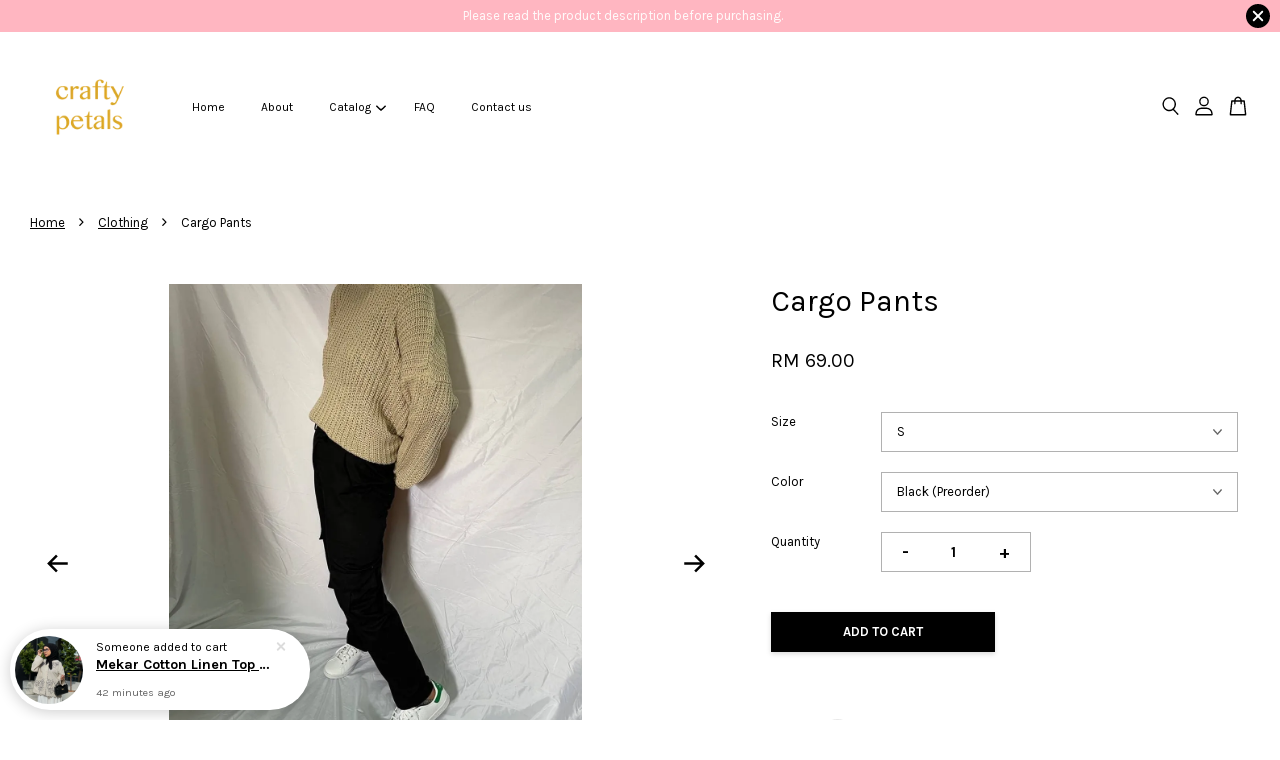

--- FILE ---
content_type: text/html; charset=UTF-8
request_url: https://www.craftypetals.com/collections/clothing/products/cargo-pants
body_size: 38573
content:
<!doctype html>
<!--[if lt IE 7]><html class="no-js lt-ie9 lt-ie8 lt-ie7" lang="en"> <![endif]-->
<!--[if IE 7]><html class="no-js lt-ie9 lt-ie8" lang="en"> <![endif]-->
<!--[if IE 8]><html class="no-js lt-ie9" lang="en"> <![endif]-->
<!--[if IE 9 ]><html class="ie9 no-js"> <![endif]-->
<!--[if (gt IE 9)|!(IE)]><!--> <html class="no-js"> <!--<![endif]-->
<head>

  <!-- Basic page needs ================================================== -->
  <meta charset="utf-8">
  <meta http-equiv="X-UA-Compatible" content="IE=edge,chrome=1">

  
  <link rel="icon" href="https://cdn.store-assets.com/s/318937/f/7103607.png" />
  

  <!-- Title and description ================================================== -->
  <title>
  Cargo Pants &ndash; Crafty Petals
  </title>

  
  <meta name="description" content="Black, Apricot, Army Green, White, Carrot Brown | Mix Cotton">
  

  <!-- Social meta ================================================== -->
  

  <meta property="og:type" content="product">
  <meta property="og:title" content="Cargo Pants">
  <meta property="og:url" content="https://www.craftypetals.com/products/cargo-pants">
  
  <meta property="og:image" content="https://cdn.store-assets.com/s/318937/i/38995452.jpg?width=480&format=webp">
  <meta property="og:image:secure_url" content="https://cdn.store-assets.com/s/318937/i/38995452.jpg?width=480&format=webp">
  
  <meta property="og:image" content="https://cdn.store-assets.com/s/318937/i/47444751.jpeg?width=480&format=webp">
  <meta property="og:image:secure_url" content="https://cdn.store-assets.com/s/318937/i/47444751.jpeg?width=480&format=webp">
  
  <meta property="og:image" content="https://cdn.store-assets.com/s/318937/i/47444750.jpeg?width=480&format=webp">
  <meta property="og:image:secure_url" content="https://cdn.store-assets.com/s/318937/i/47444750.jpeg?width=480&format=webp">
  
  <meta property="og:price:amount" content="69">
  <meta property="og:price:currency" content="MYR">


<meta property="og:description" content="Black, Apricot, Army Green, White, Carrot Brown | Mix Cotton">
<meta property="og:site_name" content="Crafty Petals">



  <meta name="twitter:card" content="summary">




  <meta name="twitter:title" content="Cargo Pants">
  <meta name="twitter:description" content="StatusReady Stock/ Pre order 7-16 working daysColorBlackApricot&amp;nbsp;(size S/ M ready stock, L/ XL preorder)Army GreenWhite (XL ready stock, S/ M/ L preorder)Carrot Brown&amp;nbsp;(size S/ M ready stock, ">
  <meta name="twitter:image" content="">
  <meta name="twitter:image:width" content="480">
  <meta name="twitter:image:height" content="480">




  <!-- Helpers ================================================== -->
  <link rel="canonical" href="https://www.craftypetals.com/products/cargo-pants">
  <meta name="viewport" content="width=device-width, initial-scale=1.0, minimum-scale=1.0, maximum-scale=3.0">
  <meta name="theme-color" content="">

  <!-- CSS ================================================== -->
  <link href="https://store-themes.easystore.co/318937/themes/3809/assets/timber.css?t=1769014821" rel="stylesheet" type="text/css" media="screen" />
  <link href="https://store-themes.easystore.co/318937/themes/3809/assets/theme.css?t=1769014821" rel="stylesheet" type="text/css" media="screen" />

  



<link href="https://fonts.googleapis.com/css?family=Karla:400,700&display=swap" rel="stylesheet">


  <script src="//ajax.googleapis.com/ajax/libs/jquery/1.11.0/jquery.min.js" type="text/javascript" ></script>
  <!-- Header hook for plugins ================================================== -->
  
<!-- ScriptTags -->
<script>window.__st={'p': 'product', 'cid': ''};</script><script src='/assets/events.js'></script><script>(function(){function asyncLoad(){var urls=['/assets/traffic.js?v=1','https://apps.easystore.co/sales-pop/script.js?shop=craftypetals.easy.co','https://apps.easystore.co/facebook-login/script.js?shop=craftypetals.easy.co'];for(var i=0;i<urls.length;i++){var s=document.createElement('script');s.type='text/javascript';s.async=true;s.src=urls[i];var x=document.getElementsByTagName('script')[0];x.parentNode.insertBefore(s, x);}}window.attachEvent ? window.attachEvent('onload', asyncLoad) : window.addEventListener('load', asyncLoad, false);})();</script>
<!-- /ScriptTags -->


  
<!--[if lt IE 9]>
<script src="//cdnjs.cloudflare.com/ajax/libs/html5shiv/3.7.2/html5shiv.min.js" type="text/javascript" ></script>
<script src="https://store-themes.easystore.co/318937/themes/3809/assets/respond.min.js?t=1769014821" type="text/javascript" ></script>
<link href="https://store-themes.easystore.co/318937/themes/3809/assets/respond-proxy.html" id="respond-proxy" rel="respond-proxy" />
<link href="//www.craftypetals.com/search?q=cba026bc7f93a62051c9e40d1861e5ac" id="respond-redirect" rel="respond-redirect" />
<script src="//www.craftypetals.com/search?q=cba026bc7f93a62051c9e40d1861e5ac" type="text/javascript"></script>
<![endif]-->



  <script src="https://store-themes.easystore.co/318937/themes/3809/assets/modernizr.min.js?t=1769014821" type="text/javascript" ></script>

  
  
  <script>
  (function(i,s,o,g,r,a,m){i['GoogleAnalyticsObject']=r;i[r]=i[r]||function(){
  (i[r].q=i[r].q||[]).push(arguments)},i[r].l=1*new Date();a=s.createElement(o),
  m=s.getElementsByTagName(o)[0];a.async=1;a.src=g;m.parentNode.insertBefore(a,m)
  })(window,document,'script','https://www.google-analytics.com/analytics.js','ga');

  ga('create', '', 'auto','myTracker');
  ga('myTracker.send', 'pageview');

  </script>
  
</head>

<body id="cargo-pants" class="template-product  has-sticky-btm-bar" >

  <ul id="MobileNav" class="mobile-nav">
  
  <li class="mobile-nav_icon-x">
    
      




  	
  	<span class="MobileNavTrigger icon icon-x"></span>
  </li>
  
  <li class="mobile-nav__link header-bar__search-wrapper">
    
    <div class="header-bar__module header-bar__search mobile-nav_search">
      
  <form action="/search" method="get" class="header-bar__search-form clearfix" role="search">
    
    <button type="submit" class="btn icon-fallback-text header-bar__search-submit">
      <span class="icon icon-search" aria-hidden="true"></span>
      <span class="fallback-text">Search</span>
    </button>
    <input type="search" name="q" value="" aria-label="Search" class="header-bar__search-input" placeholder="Search" autocomplete="off">
    <div class="dropdown" id="searchDropdown"></div>
    <input type="hidden" name="search_history" id="search_history">
  </form>




<script>
  var _search_history_listings = ""
  if(_search_history_listings != "") localStorage.setItem('searchHistory', JSON.stringify(_search_history_listings));

  function clearAll() {
    localStorage.removeItem('searchHistory');
  
    var customer = "";
    if(customer) {
      // Your logic to clear all data or call an endpoint
      fetch('/account/search_histories', {
          method: 'DELETE',
          headers: {
            "Content-Type": "application/json",
            "X-Requested-With": "XMLHttpRequest"
          },
          body: JSON.stringify({
            _token: "8nyZIKNIIYiEqpfYJH2LDLC3CxVHlw5O5LmfFqp5"
          }),
      })
      .then(response => response.json())
    }
  }
  // End - store view history in local storage
  
  // search history dropdown  
  var searchInputs = document.querySelectorAll('input[type=search]');
  
  if(searchInputs.length > 0) {
    
    searchInputs.forEach((searchInput)=>{
    
      searchInput.addEventListener('focus', function() {
        var searchDropdown = searchInput.closest('form').querySelector('#searchDropdown');
        searchDropdown.innerHTML = ''; // Clear existing items
  
        // retrieve data from local storage
        var searchHistoryData = JSON.parse(localStorage.getItem('searchHistory')) || [];
  
        // Convert JSON to string
        var search_history_json = JSON.stringify(searchHistoryData);
  
        // Set the value of the hidden input
        searchInput.closest('form').querySelector("#search_history").value = search_history_json;
  
        // create dropdown items
        var clearAllItem = document.createElement('div');
        clearAllItem.className = 'dropdown-item clear-all';
        clearAllItem.textContent = 'Clear';
        clearAllItem.addEventListener('click', function() {
            clearAll();
            searchDropdown.style.display = 'none';
            searchInput.classList.remove('is-focus');
        });
        searchDropdown.appendChild(clearAllItem);
  
        // create dropdown items
        searchHistoryData.forEach(function(item) {
          var dropdownItem = document.createElement('div');
          dropdownItem.className = 'dropdown-item';
          dropdownItem.textContent = item.term;
          dropdownItem.addEventListener('click', function() {
            searchInput.value = item.term;
            searchDropdown.style.display = 'none';
          });
          searchDropdown.appendChild(dropdownItem);
        });
  
        if(searchHistoryData.length > 0){
          // display the dropdown
          searchInput.classList.add('is-focus');
          document.body.classList.add('search-input-focus');
          searchDropdown.style.display = 'block';
        }
      });
  
      searchInput.addEventListener("focusout", (event) => {
        var searchDropdown = searchInput.closest('form').querySelector('#searchDropdown');
        searchInput.classList.remove('is-focus');
        searchDropdown.classList.add('transparent');
        setTimeout(()=>{
          searchDropdown.style.display = 'none';
          searchDropdown.classList.remove('transparent');
          document.body.classList.remove('search-input-focus');
        }, 400);
      });
    })
  }
  // End - search history dropdown
</script>
    </div>
    
  </li>
  
  
  
  <li class="mobile-nav__link" aria-haspopup="true">
    
    <a href="/" >
      Home
    </a>
    
  </li>
  
  
  <li class="mobile-nav__link" aria-haspopup="true">
    
    <a href="/pages/about-us" >
      About
    </a>
    
  </li>
  
  
  <li class="mobile-nav__link" aria-haspopup="true">
    
    
    <a href="/collections/all" class="mobile-nav__parent-link">
      Catalog
    </a>
    <span class="mobile-nav__sublist-trigger">
      <span class="icon-fallback-text mobile-nav__sublist-expand">
  <span class="icon icon-plus" aria-hidden="true"></span>
  <span class="fallback-text">+</span>
</span>
<span class="icon-fallback-text mobile-nav__sublist-contract">
  <span class="icon icon-minus" aria-hidden="true"></span>
  <span class="fallback-text">-</span>
</span>

    </span>
    <ul class="mobile-nav__sublist">
      
      
      <li class="mobile-nav__sublist-link" aria-haspopup="true">
        
        <a href="/collections/gift" >
          Gift
        </a>
        
      </li>
      
      
      <li class="mobile-nav__sublist-link" aria-haspopup="true">
        
        <a href="/collections/lebaran-collection" >
          Lebaran Collection
        </a>
        
      </li>
      
      
      <li class="mobile-nav__sublist-link" aria-haspopup="true">
        
        
        <a href="/collections/clothing" class="mobile-nav__parent-link">
          Clothing
        </a>
        <span class="mobile-nav__sublist-trigger"><span class="icon-fallback-text mobile-nav__sublist-expand">
  <span class="icon icon-plus" aria-hidden="true"></span>
  <span class="fallback-text">+</span>
</span>
<span class="icon-fallback-text mobile-nav__sublist-contract">
  <span class="icon icon-minus" aria-hidden="true"></span>
  <span class="fallback-text">-</span>
</span>
</span>
        <ul class="mobile-nav__sublist"> 
          
          
          <li class="mobile-nav__sublist-link" aria-haspopup="true">
            
            <a href="/collections/tops" >
              Tops
            </a>
            
          </li>
          
          
          <li class="mobile-nav__sublist-link" aria-haspopup="true">
            
            <a href="/collections/bottoms" >
              Bottoms
            </a>
            
          </li>
          
          
          <li class="mobile-nav__sublist-link" aria-haspopup="true">
            
            <a href="/collections/dresses" >
              Dresses
            </a>
            
          </li>
          
          
          <li class="mobile-nav__sublist-link" aria-haspopup="true">
            
            <a href="/collections/outerwear" >
              Outerwear
            </a>
            
          </li>
          
          
          <li class="mobile-nav__sublist-link" aria-haspopup="true">
            
            <a href="/collections/sets" >
              Sets
            </a>
            
          </li>
          
        </ul>
        
      </li>
      
      
      <li class="mobile-nav__sublist-link" aria-haspopup="true">
        
        <a href="/collections/scarves" >
          Scarves
        </a>
        
      </li>
      
      
      <li class="mobile-nav__sublist-link" aria-haspopup="true">
        
        <a href="/collections/bags" >
          Bags
        </a>
        
      </li>
      
    </ul>
    
  </li>
  
  
  <li class="mobile-nav__link" aria-haspopup="true">
    
    <a href="/pages/faq" >
      FAQ
    </a>
    
  </li>
  
  
  <li class="mobile-nav__link" aria-haspopup="true">
    
    <a href="/apps/contact-form-plus" >
      Contact us
    </a>
    
  </li>
  

  

  
  
  
  <li class="mobile-nav__link">
    <a href="/account/login">Log in</a>
  </li>
  
  <li class="mobile-nav__link">
    <a href="/account/register">Create account</a>
  </li>
  
  
  
  
</ul>
<div id="MobileNavOutside" class="mobile-nav-outside"></div>


<div id="PageContainer" class="page-container">
  
<!-- Snippet:global/body_start: Announcement Bar -->
<style type="text/css">
  body {
    background-position: top 45px center;
  }

  div#announcement-bar-top {
    height: 45px;
  }

  span .announcement-close-button {
    text-align: center;
    display: -webkit-flex;
    display: -moz-flex;
    display: -ms-flex;
    display: -o-flex;
    display: inline-block;
    align-items: center;
    flex-wrap: wrap;
    justify-content: center;
  }

  #announcementBar_countdown:empty {
    display: none;
  }


  .announcementBar_timer {
    margin: 5px 0px;
  }

  .announcementBar_timer.style_1,
  .announcementBar_timer.style_2 {
    display: -webkit-inline-flex;
    display: -moz-inline-flex;
    display: -ms-inline-flex;
    display: -o-inline-flex;
    display: inline-flex;
    align-items: center;
    padding: 5px 8px;
    margin: 3px 0px 3px 10px;
    border-radius: 8px;
    font-weight: bold;
  }

  .announcementBar_timer.style_1>div,
  .announcementBar_timer.style_2>div {
    margin: 0 5px;
    line-height: 1;
  }

  .announcementBar_timer.style_1 small,
  .announcementBar_timer.style_2 small {
    display: block;
    font-size: 55%;
    line-height: 1;
  }

  .announcementBar_timer.style_2 {
    flex-direction: row;
  }

  .announcementBar_timer.style_2>div {
    position: relative;
  }

  .announcementBar_timer.style_2>div:not(:last-child):after {
    position: absolute;
    content: ':';
    top: 0;
    right: 0;
    margin-right: -7px;
  }

  .announcementBar_timer.style_3 {
    display: -webkit-inline-flex;
    display: -moz-inline-flex;
    display: -ms-inline-flex;
    display: -o-inline-flex;
    display: inline-flex;
    align-items: center;
    border-radius: 5px;
    padding: 5px 5px;
    margin-left: 10px;
    font-weight: bold;
  }

  .announcementBar_timer.style_3>div {
    margin: 0 3px;
    line-height: 1;
  }

  .announcementBar_timer.style_3 small {
    font-weight: bold;
    line-height: 1.1;
    font-size: 65%;
  }

  .announcement-close-button {
    position: relative;
    width: 24px;
    height: 24px;
    opacity: 1;
    background: #000;
    border-radius: 50%;
    cursor: pointer;
    top: 30%;
  }

  .announcement-close-button:hover {
    opacity: 0.6;
  }

  .announcement-close-button:before,
  .announcement-close-button:after {
    position: absolute;
    left: 11px;
    top: 5px;
    content: ' ';
    height: 14px;
    width: 2px;
    background-color: #fff;
    border-radius: 3px;
  }

  .announcement-close-button:before {
    transform: rotate(45deg);
  }

  .announcement-close-button:after {
    transform: rotate(-45deg);
  }

  .announcement-bar-button {
    padding: 4px 8px;
    vertical-align: baseline;
    border-radius: 5px;
    margin-left: 10px;
    opacity: 1;
    line-height: 1.1;
    text-decoration: none;
    display: inline-block;
    font-weight: 500;
  }

  .announcement-bar-button:hover {
    opacity: 0.8;
  }

  .announcement-bar-direction-button {
    cursor: pointer;
    padding: 0px 8px;
  }

  .announcement-bar-direction-button:hover {
    opacity: 0.8;
  }

  slider-announcement-bar-app {
    display: block;
    text-align: center;
    margin: 0px;
    padding: 6px 10px;
    border-top: 1px dashed transparent;
    border-bottom: 1px dashed transparent;
    width: 100%;
  }

  slider-announcement-bar-app ul::-webkit-scrollbar {
    height: 0.4rem;
    width: 0.4rem;
    display: none;
  }

  slider-announcement-bar-app ul {
    position: relative;
    display: flex;
    overflow-x: auto;
    -ms-overflow-style: none;
    /* IE 11 */
    scrollbar-width: none;
    /* Firefox 64 */
    scroll-snap-type: x mandatory;
    scroll-behavior: smooth;
    /* scroll-padding-left: 1rem; */
    -webkit-overflow-scrolling: touch;
    margin-bottom: 0;
    padding: 0;
    list-style: none;
    align-items: center;
  }

  slider-announcement-bar-app ul li {
    width: 100vw;
    scroll-snap-align: start;
    flex-shrink: 0;
  }
</style>

<input type="hidden" id="total_announcement_left" name="total_announcement_left" value="1">
<input type="hidden" id="locale" name="locale" value="en_US">

<slider-announcement-bar-app id="announcement-bar" name="announcement-bar" style="
    border: unset;
    padding: 4px 0px;
    margin: 0px;
    z-index:2999;
    background:rgb(255, 182, 193);
    color:rgb(255, 250, 250);
    position: -webkit-sticky; position: sticky; top: 0;
">

  <div style="
    display: flex;
    justify-content: space-between;
    align-items: center;
    padding: 0px 0px;
    border-top: 0px;
    border-bottom: 0px;
    border-color: transparent;
  ">
    <div style="height: 24px;">
          </div>

    <ul style="flex-grow: 2; margin: 0px;">
            <li id="announcement_bar_0" style="
          display: flex;
          justify-content: center;
          align-items: center;
          flex-wrap: wrap;
          margin: 0px;
          width: 100%;
          word-wrap: break-word;
        ">
        Please read the product description before purchasing.
                        <input type="hidden" id="expired_at_0" name="expired_at_0" value="2020-09-12 00:00">
      </li>
          </ul>

    <div style="display: flex;">
                  <span id="announcement-close-button" name="announcement-close-button" class="announcement-close-button" style="margin-right: 10px;"></span>
          </div>
  </div>


</slider-announcement-bar-app>

<script>
  (function() {

    const loadScript = function(url, callback) {
      const script = document.createElement("script");
      script.type = "text/javascript";
      // If the browser is Internet Explorer.
      if (script.readyState) {
        script.onreadystatechange = function() {
          if (script.readyState == "loaded" || script.readyState == "complete") {
            script.onreadystatechange = null;
            callback();
          }
        };
        // For any other browser.
      } else {
        script.onload = function() {
          callback();
        };
      }
      script.src = url;
      document.getElementsByTagName("head")[0].appendChild(script);
    };

    const announcementBarAppJS = function($) {

      $('#announcement-close-button').on('click', function() {
        $('#announcement-bar, #announcement-bar-top').hide();
      });
    }

    if (typeof jQuery === 'undefined') {
      loadScript('//ajax.googleapis.com/ajax/libs/jquery/1.11.2/jquery.min.js', function() {
        jQuery = jQuery.noConflict(true);
        announcementBarAppJS(jQuery);
      });
    } else {
      announcementBarAppJS(jQuery);
    }

  })();

  setInterval(function() {
    const total_announcement = "1"
    var total_announcement_left = $("#total_announcement_left").val();

    for (let i = 0; i <= total_announcement; i++) {
      const startDate = new Date();
      const endDateStr = $("#expired_at_" + i).val();
      const endDate = endDateStr == undefined ? new Date() : new Date(endDateStr.replace(/-/g, "/"));
      const seconds = (endDate.getTime() - startDate.getTime()) / 1000;

      const days = parseInt(seconds / 86400);
      const hours = parseInt((seconds % 86400) / 3600);
      const mins = parseInt((seconds % 86400 % 3600) / 60);
      const secs = parseInt((seconds % 86400 % 3600) % 60);

      // use to translate countdown unit
      // (translate based on the preferred language when save announcement bar setting)
      String.prototype.translate = function() {
        try {
          if ($("#locale").val() == "zh_TW") {
            if (this.toString() === 'day') {
              return "天";
            }
            if (this.toString() === 'hour') {
              return "小時";
            }
            if (this.toString() === 'min') {
              return "分鐘";
            }
            if (this.toString() === 'sec') {
              return "秒";
            }
          } else {
            if (this.toString() === 'day') {
              if (days > 0) {
                return "Days";
              } else {
                return "Day";
              }
            } else if (this.toString() === 'hour') {
              if (hours > 0) {
                return "Hours";
              } else {
                return "Hour";
              }
            } else if (this.toString() === 'min') {
              if (mins > 0) {
                return "Mins";
              } else {
                return "Min";
              }
            } else if (this.toString() === 'sec') {
              if (secs > 0) {
                return "Secs";
              } else {
                return "Sec";
              }
            }
          }
        } catch (error) {
          console.log("Some errors heres", error);
        }
      };

      const announcementBar_countdown = document.getElementById("announcementBar_countdown_" + i);
      if (announcementBar_countdown && seconds > 0) {

        $(announcementBar_countdown).show()
        announcementBar_countdown.innerHTML = `
          <div>
            ${days} <small>${'day'.translate()}</small>
          </div>
          <div>
            ${hours} <small>${'hour'.translate()}</small>
          </div>
          <div>
            ${mins} <small>${'min'.translate()}</small>
          </div>
          <div>
            ${secs} <small>${'sec'.translate()}</small>
          </div>
        `;


      } else if (announcementBar_countdown && seconds <= 0) {
        $("#announcement_bar_" + i).remove();
        total_announcement_left = total_announcement_left - 1;
        $("#total_announcement_left").val(total_announcement_left);
      }
    }

    showOrHide(total_announcement_left);
  }, 1000);


  function showOrHide(total_announcement_left) {
    if (total_announcement_left <= 1) {
      $("#previous-announcement-bar-button,#next-announcement-bar-button").hide();
    } else {
      $("#previous-announcement-bar-button,#next-announcement-bar-button").show();
    }

    if (total_announcement_left == 0) {
      $("#announcement-close-button").hide();
      $("#announcement-bar").hide();
      $('#announcement-bar-top').hide();
    }
  };

  let annoucementBarAutoMoveInterval = '';
  class AnnouncementBarAppSlider extends HTMLElement {
    constructor() {
      super();
      this.slider = this.querySelector('ul');
      this.sliderItems = this.querySelectorAll('li');
      this.prevButton = this.querySelector('a[name="previous"]');
      this.nextButton = this.querySelector('a[name="next"]');

      if (!this.slider || !this.nextButton) return;

      const resizeObserver = new ResizeObserver(entries => this.initPages());
      resizeObserver.observe(this.slider);

      this.slider.addEventListener('scroll', this.update.bind(this));
      this.prevButton.addEventListener('click', this.onButtonClick.bind(this));
      this.nextButton.addEventListener('click', this.onButtonClick.bind(this));


    }

    initPages() {
      const sliderItemsToShow = Array.from(this.sliderItems).filter(element => element.clientWidth > 0);
      this.sliderLastItem = sliderItemsToShow[sliderItemsToShow.length - 1];
      if (sliderItemsToShow.length === 0) return;
      this.slidesPerPage = Math.floor(this.slider.clientWidth / sliderItemsToShow[0].clientWidth);
      this.totalPages = sliderItemsToShow.length - this.slidesPerPage + 1;
      this.update();
      let self = this
      var total_announcement_left = $("#total_announcement_left").val();
      annoucementBarAutoMoveInterval = setInterval(function() {
        if (total_announcement_left > 1) {
          self.moveSlide('next')
        }
      }, 5000)
    }

    update() {
      this.currentPage = Math.round(this.slider.scrollLeft / this.sliderLastItem.clientWidth) + 1;
    }

    onButtonClick(event) {
      event.preventDefault();
      let self = this;
      self.moveSlide(event.currentTarget.name);
    }


    moveSlide(move_to) {

      clearInterval(annoucementBarAutoMoveInterval);
      let self = this;
      annoucementBarAutoMoveInterval = setInterval(function() {
        self.moveSlide('next');
      }, 5000)

      if (move_to === 'previous' && this.currentPage === 1) {
        this.slider.scrollTo({
          left: this.sliderLastItem.clientWidth * (this.totalPages - 1)
        });
      } else if (move_to === 'next' && this.currentPage === this.totalPages) {
        this.slider.scrollTo({
          left: 0
        });
      } else {
        const slideScrollPosition = move_to === 'next' ? this.slider.scrollLeft + this.sliderLastItem
          .clientWidth : this.slider.scrollLeft - this.sliderLastItem.clientWidth;
        this.slider.scrollTo({
          left: slideScrollPosition
        });
      }
    }

  }

  customElements.define('slider-announcement-bar-app', AnnouncementBarAppSlider);
</script>

<!-- /Snippet -->

<!-- Snippet:global/body_start: Console Extension -->
<div id='es_console' style='display: none;'>318937</div>
<!-- /Snippet -->

  
    <style>
  .search-modal__form{
    position: relative;
  }
  
  .dropdown-wrapper {
    position: relative;
  }
  
  .dropdown-wrapper:hover .dropdown {
    display: block;
  }
  
  .header-icon-nav .dropdown {
    left: -80px;
  }
  
  .dropdown {
    display: none;
    position: absolute;
    top: 100%;
    left: 0px;
    width: 100%;
    padding: 8px;
    background-color: #fff;
    z-index: 1000;
    border-radius: 5px;
    border: 1px solid rgba(var(--color-foreground), 1);
    border-top: none;
    overflow-x: hidden;
    overflow-y: auto;
    max-height: 350px;
    min-width: 150px;
    box-shadow: 0 0 5px rgba(0,0,0,0.1);
  }
    
  .dropdown a{
    text-decoration: none;
    color: #000 !important;
  }
  
  .dropdown-item {
    padding: 0.4rem 2rem;
    cursor: pointer;
    line-height: 1.4;
    overflow: hidden;
    text-overflow: ellipsis;
    white-space: nowrap;
  }
  
  .dropdown-item:hover{
    background-color: #f3f3f3;
  }
  
  .search__input.is-focus{
    border-radius: 15px;
    border-bottom-left-radius: 0;
    border-bottom-right-radius: 0;
    border: 1px solid rgba(var(--color-foreground), 1);
    border-bottom: none;
    box-shadow: none;
  }
  
  .clear-all {
    text-align: right;
    padding: 0 2rem 0.2rem;
    line-height: 1;
    font-size: 70%;
    margin-bottom: -2px;
  }
  
  .clear-all:hover{
    background-color: #fff;
  }
  
  .referral-notification {
    position: absolute;
    top: 100%;
    right: -12px;
    background: white;
    border: 1px solid #e0e0e0;
    border-radius: 8px;
    box-shadow: 0 4px 12px rgba(0, 0, 0, 0.15);
    width: 280px;
    z-index: 1000;
    padding: 16px;
    margin-top: 8px;
    font-size: 14px;
    line-height: 1.4;
  }
  
  .referral-notification::before {
    content: '';
    position: absolute;
    top: -8px;
    right: 20px;
    width: 0;
    height: 0;
    border-left: 8px solid transparent;
    border-right: 8px solid transparent;
    border-bottom: 8px solid white;
  }
  
  .referral-notification::after {
    content: '';
    position: absolute;
    top: -9px;
    right: 20px;
    width: 0;
    height: 0;
    border-left: 8px solid transparent;
    border-right: 8px solid transparent;
    border-bottom: 8px solid #e0e0e0;
  }
  
  .referral-notification h4 {
    margin: 0 0 8px 0;
    color: #2196F3;
    font-size: 16px;
    font-weight: 600;
  }
  
  .referral-notification p {
    margin: 0 0 12px 0;
    color: #666;
  }
  
  .referral-notification .referral-code {
    background: #f5f5f5;
    padding: 8px;
    border-radius: 4px;
    font-family: monospace;
    font-size: 13px;
    text-align: center;
    margin: 8px 0;
    border: 1px solid #ddd;
  }
  
  .referral-notification .close-btn {
    position: absolute;
    top: 8px;
    right: 8px;
    background: none;
    border: none;
    font-size: 18px;
    color: #999;
    cursor: pointer;
    padding: 0;
    width: 20px;
    height: 20px;
    line-height: 1;
  }
  
  .referral-notification .close-btn:hover {
    color: #333;
  }
  
  .referral-notification .action-btn {
    background: #2196F3;
    color: white;
    border: none;
    padding: 8px 16px;
    border-radius: 4px;
    cursor: pointer;
    font-size: 12px;
    margin-right: 8px;
    margin-top: 8px;
  }
  
  .referral-notification .action-btn:hover {
    background: #1976D2;
  }
  
  .referral-notification .dismiss-btn {
    background: transparent;
    color: #666;
    border: 1px solid #ddd;
    padding: 8px 16px;
    border-radius: 4px;
    cursor: pointer;
    font-size: 12px;
    margin-top: 8px;
  }
  
  .referral-notification .dismiss-btn:hover {
    background: #f5f5f5;
  }
  .referral-modal__dialog {
    transform: translate(-50%, 0);
    transition: transform var(--duration-default) ease, visibility 0s;
    z-index: 10000;
    position: fixed;
    top: 20vh;
    left: 50%;
    width: 100%;
    max-width: 350px;
    box-shadow: 0 4px 12px rgba(0, 0, 0, 0.15);
    border-radius: 12px;
    background-color: #fff;
    color: #000;
    padding: 20px;
    text-align: center;
  }
  .modal-overlay.referral-modal-overlay {
    position: fixed;
    top: 0;
    left: 0;
    width: 100%;
    height: 100%;
    background-color: rgba(0, 0, 0, 0.7);
    z-index: 2001;
    display: block;
    opacity: 1;
    transition: opacity var(--duration-default) ease, visibility 0s;
  }
</style>

<header id="es_header_bar" class="header-bar  sticky-topbar">
  <div class="header-bg-wrapper">
    <div class="header-wrapper wrapper">
      

      <div class="logo-header" role="banner">

              
                    <div class="h1 site-header__logo" itemscope itemtype="http://schema.org/Organization">
              
                    
                        
                      	
                          <a href="/" class="logo-wrapper" itemprop="url">
                            <img src="https://cdn.store-assets.com/s/318937/f/7103093.png?width=350&format=webp" alt="Crafty Petals" itemprop="logo">
                          </a>
                        

                    
              
                </div>
              

      </div>

      <div class="header-nav-bar medium-down--hide">
          
<ul class="site-nav large--text-center" id="AccessibleNav">
  
    
    
      <li >
        <a href="/"  class="site-nav__link">Home</a>
      </li>
    
  
    
    
      <li >
        <a href="/pages/about-us"  class="site-nav__link">About</a>
      </li>
    
  
    
    
      
      <li class="site-nav--has-dropdown" aria-haspopup="true">
        <a href="/collections/all"  class="site-nav__link">
          Catalog
          <span class="arrow-icon">
            <svg id="Layer_1" data-name="Layer 1" xmlns="http://www.w3.org/2000/svg" viewBox="0 0 100 100"><title>arrow down</title><path d="M50,78.18A7.35,7.35,0,0,1,44.82,76L3.15,34.36A7.35,7.35,0,1,1,13.55,24L50,60.44,86.45,24a7.35,7.35,0,1,1,10.4,10.4L55.21,76A7.32,7.32,0,0,1,50,78.18Z"/></svg>
          </span>
        </a>
        <ul class="site-nav__dropdown">
          
            
            
              <li >
                <a href="/collections/gift"  class="site-nav__link">Gift</a>
              </li>
            
          
            
            
              <li >
                <a href="/collections/lebaran-collection"  class="site-nav__link">Lebaran Collection</a>
              </li>
            
          
            
            
              
              <li class="site-nav_has-child">
                <a href="/collections/clothing"  class="site-nav__link">
                  Clothing
                </a>
                <ul class="site-nav__dropdown_level-3">
                  
                    
                    
                      <li >
                        <a href="/collections/tops"  class="site-nav__link">Tops</a>
                      </li>
                    
                  
                    
                    
                      <li >
                        <a href="/collections/bottoms"  class="site-nav__link">Bottoms</a>
                      </li>
                    
                  
                    
                    
                      <li >
                        <a href="/collections/dresses"  class="site-nav__link">Dresses</a>
                      </li>
                    
                  
                    
                    
                      <li >
                        <a href="/collections/outerwear"  class="site-nav__link">Outerwear</a>
                      </li>
                    
                  
                    
                    
                      <li >
                        <a href="/collections/sets"  class="site-nav__link">Sets</a>
                      </li>
                    
                  
                </ul>
              </li>
            
          
            
            
              <li >
                <a href="/collections/scarves"  class="site-nav__link">Scarves</a>
              </li>
            
          
            
            
              <li >
                <a href="/collections/bags"  class="site-nav__link">Bags</a>
              </li>
            
          
        </ul>
      </li>
    
  
    
    
      <li >
        <a href="/pages/faq"  class="site-nav__link">FAQ</a>
      </li>
    
  
    
    
      <li >
        <a href="/apps/contact-form-plus"  class="site-nav__link">Contact us</a>
      </li>
    
  
  
  
      
        
          
        
          
        
      
  
  
  
</ul>

      </div>

      <div class="desktop-header-nav medium-down--hide">


        <div class="header-subnav">
          






          <div class="header-icon-nav">

                

                


                
                  
                    <div class="header-bar__module">
                      
  <a class="popup-with-form" href="#search-form">
    



	<svg class="icon-search svg-icon" id="Layer_1" data-name="Layer 1" xmlns="http://www.w3.org/2000/svg" viewBox="0 0 100 100"><title>icon-search</title><path d="M68.5,65.87a35.27,35.27,0,1,0-5.4,4.5l23.11,23.1a3.5,3.5,0,1,0,5-4.94ZM14.82,41A28.47,28.47,0,1,1,43.28,69.43,28.5,28.5,0,0,1,14.82,41Z"/></svg>    

  

  </a>



<!-- form itself -->
<div id="search-form" class="white-popup-block mfp-hide popup-search">
  <div class="popup-search-content">
    <form action="/search" method="get" class="input-group search-bar" role="search">
      
      <span class="input-group-btn">
        <button type="submit" class="btn">
        	



	<svg class="icon-search svg-icon" id="Layer_1" data-name="Layer 1" xmlns="http://www.w3.org/2000/svg" viewBox="0 0 100 100"><title>icon-search</title><path d="M68.5,65.87a35.27,35.27,0,1,0-5.4,4.5l23.11,23.1a3.5,3.5,0,1,0,5-4.94ZM14.82,41A28.47,28.47,0,1,1,43.28,69.43,28.5,28.5,0,0,1,14.82,41Z"/></svg>    

  

        </button>
      </span>
      <input type="search" name="q" value="" placeholder="Search" class="input-group-field" aria-label="Search" placeholder="Search" autocomplete="off">
      <div class="dropdown" id="searchDropdown"></div>
      <input type="hidden" name="search_history" id="search_history">
    </form>
  </div>
</div>

<script src="https://store-themes.easystore.co/318937/themes/3809/assets/magnific-popup.min.js?t=1769014821" type="text/javascript" ></script>
<script>
$(document).ready(function() {
	$('.popup-with-form').magnificPopup({
		type: 'inline',
		preloader: false,
		focus: '#name',
      	mainClass: 'popup-search-bg-wrapper',

		// When elemened is focused, some mobile browsers in some cases zoom in
		// It looks not nice, so we disable it:
		callbacks: {
			beforeOpen: function() {
				if($(window).width() < 700) {
					this.st.focus = false;
				} else {
					this.st.focus = '#name';
				}
			}
		}
	});
});
</script>


<script>
  var _search_history_listings = ""
  if(_search_history_listings != "") localStorage.setItem('searchHistory', JSON.stringify(_search_history_listings));

  function clearAll() {
    localStorage.removeItem('searchHistory');
  
    var customer = "";
    if(customer) {
      // Your logic to clear all data or call an endpoint
      fetch('/account/search_histories', {
          method: 'DELETE',
          headers: {
            "Content-Type": "application/json",
            "X-Requested-With": "XMLHttpRequest"
          },
          body: JSON.stringify({
            _token: "8nyZIKNIIYiEqpfYJH2LDLC3CxVHlw5O5LmfFqp5"
          }),
      })
      .then(response => response.json())
    }
  }
  // End - store view history in local storage
  
  // search history dropdown  
  var searchInputs = document.querySelectorAll('input[type=search]');
  
  if(searchInputs.length > 0) {
    
    searchInputs.forEach((searchInput)=>{
    
      searchInput.addEventListener('focus', function() {
        var searchDropdown = searchInput.closest('form').querySelector('#searchDropdown');
        searchDropdown.innerHTML = ''; // Clear existing items
  
        // retrieve data from local storage
        var searchHistoryData = JSON.parse(localStorage.getItem('searchHistory')) || [];
  
        // Convert JSON to string
        var search_history_json = JSON.stringify(searchHistoryData);
  
        // Set the value of the hidden input
        searchInput.closest('form').querySelector("#search_history").value = search_history_json;
  
        // create dropdown items
        var clearAllItem = document.createElement('div');
        clearAllItem.className = 'dropdown-item clear-all';
        clearAllItem.textContent = 'Clear';
        clearAllItem.addEventListener('click', function() {
            clearAll();
            searchDropdown.style.display = 'none';
            searchInput.classList.remove('is-focus');
        });
        searchDropdown.appendChild(clearAllItem);
  
        // create dropdown items
        searchHistoryData.forEach(function(item) {
          var dropdownItem = document.createElement('div');
          dropdownItem.className = 'dropdown-item';
          dropdownItem.textContent = item.term;
          dropdownItem.addEventListener('click', function() {
            searchInput.value = item.term;
            searchDropdown.style.display = 'none';
          });
          searchDropdown.appendChild(dropdownItem);
        });
  
        if(searchHistoryData.length > 0){
          // display the dropdown
          searchInput.classList.add('is-focus');
          document.body.classList.add('search-input-focus');
          searchDropdown.style.display = 'block';
        }
      });
  
      searchInput.addEventListener("focusout", (event) => {
        var searchDropdown = searchInput.closest('form').querySelector('#searchDropdown');
        searchInput.classList.remove('is-focus');
        searchDropdown.classList.add('transparent');
        setTimeout(()=>{
          searchDropdown.style.display = 'none';
          searchDropdown.classList.remove('transparent');
          document.body.classList.remove('search-input-focus');
        }, 400);
      });
    })
  }
  // End - search history dropdown
</script>
                    </div>
                  
                




                
                  <div class="header-bar__module dropdown-wrapper" style="position: relative;">
                    
                      <a href="/account/login">



    <svg class="svg-icon" id="Layer_1" data-name="Layer 1" xmlns="http://www.w3.org/2000/svg" viewBox="0 0 100 100"><title>icon-profile</title><path d="M50,51.8A24.4,24.4,0,1,0,25.6,27.4,24.43,24.43,0,0,0,50,51.8ZM50,10A17.4,17.4,0,1,1,32.6,27.4,17.43,17.43,0,0,1,50,10Z"/><path d="M62.66,57.66H37.34a30.54,30.54,0,0,0-30.5,30.5V93.5a3.5,3.5,0,0,0,3.5,3.5H89.66a3.5,3.5,0,0,0,3.5-3.5V88.16A30.54,30.54,0,0,0,62.66,57.66ZM86.16,90H13.84V88.16a23.53,23.53,0,0,1,23.5-23.5H62.66a23.53,23.53,0,0,1,23.5,23.5Z"/></svg>

  
</a>

                      <!-- Referral Notification Popup for Desktop -->
                      <div id="referralNotification" class="referral-notification" style="display: none;">
                        <button class="close-btn" onclick="dismissReferralNotification()">&times;</button>
                        <div style="text-align: center; margin-bottom: 16px;">
                          <div style="width: 100px; height: 100px; margin: 0 auto;">
                            <img src="https://resources.easystore.co/storefront/icons/channels/vector_referral_program.svg">
                          </div>
                        </div>
                        <p id="referralSignupMessage" style="text-align: center; font-size: 14px; color: #666; margin: 0 0 20px 0;">
                          Your friend gifted you   credit! Sign up now to redeem.
                        </p>
                        <div style="text-align: center;">
                          <button class="btn" onclick="goToSignupPage()" style="width: 100%; color: #fff;">
                            Sign Up
                          </button>
                        </div>
                      </div>
                    
                  </div>
                

                <div class="header-bar__module cart-page-link-wrapper">
                  <span class="header-bar__sep" aria-hidden="true"></span>
                  <a class="CartDrawerTrigger cart-page-link">
                    



	<svg class="svg-icon" id="Layer_1" data-name="Layer 1" xmlns="http://www.w3.org/2000/svg" viewBox="0 0 100 100"><title>icon-bag</title><path d="M91.78,93.11,84.17,24.44a3.5,3.5,0,0,0-3.48-3.11H69.06C67.53,10.94,59.57,3,50,3S32.47,10.94,30.94,21.33H19.31a3.5,3.5,0,0,0-3.48,3.11L8.22,93.11A3.49,3.49,0,0,0,11.69,97H88.31a3.49,3.49,0,0,0,3.47-3.89ZM50,10c5.76,0,10.6,4.83,12,11.33H38.05C39.4,14.83,44.24,10,50,10ZM15.6,90l6.84-61.67h8.23v9.84a3.5,3.5,0,0,0,7,0V28.33H62.33v9.84a3.5,3.5,0,0,0,7,0V28.33h8.23L84.4,90Z"/></svg>	

  

                    <span class="cart-count header-bar__cart-count hidden-count">0</span>
                  </a>
                </div>


                
                  
                


          </div>
        </div>



      </div>
      
	  <div class="mobile-header-icons large--hide">
        
        <div class="large--hide">
          
              
                
                  
                        <a href="/account/login">



    <svg class="svg-icon" id="Layer_1" data-name="Layer 1" xmlns="http://www.w3.org/2000/svg" viewBox="0 0 100 100"><title>icon-profile</title><path d="M50,51.8A24.4,24.4,0,1,0,25.6,27.4,24.43,24.43,0,0,0,50,51.8ZM50,10A17.4,17.4,0,1,1,32.6,27.4,17.43,17.43,0,0,1,50,10Z"/><path d="M62.66,57.66H37.34a30.54,30.54,0,0,0-30.5,30.5V93.5a3.5,3.5,0,0,0,3.5,3.5H89.66a3.5,3.5,0,0,0,3.5-3.5V88.16A30.54,30.54,0,0,0,62.66,57.66ZM86.16,90H13.84V88.16a23.53,23.53,0,0,1,23.5-23.5H62.66a23.53,23.53,0,0,1,23.5,23.5Z"/></svg>

  
</a>
                  
                
                  
                
              
          
        </div>


        <!--  Mobile cart  -->
        <div class="large--hide">
          <a class="CartDrawerTrigger cart-page-link mobile-cart-page-link">
            



	<svg class="svg-icon" id="Layer_1" data-name="Layer 1" xmlns="http://www.w3.org/2000/svg" viewBox="0 0 100 100"><title>icon-bag</title><path d="M91.78,93.11,84.17,24.44a3.5,3.5,0,0,0-3.48-3.11H69.06C67.53,10.94,59.57,3,50,3S32.47,10.94,30.94,21.33H19.31a3.5,3.5,0,0,0-3.48,3.11L8.22,93.11A3.49,3.49,0,0,0,11.69,97H88.31a3.49,3.49,0,0,0,3.47-3.89ZM50,10c5.76,0,10.6,4.83,12,11.33H38.05C39.4,14.83,44.24,10,50,10ZM15.6,90l6.84-61.67h8.23v9.84a3.5,3.5,0,0,0,7,0V28.33H62.33v9.84a3.5,3.5,0,0,0,7,0V28.33h8.23L84.4,90Z"/></svg>	

  

            <span class="cart-count hidden-count">0</span>
          </a>
        </div>

        <!--  Mobile hamburger  -->
        <div class="large--hide">
          <a class="mobile-nav-trigger MobileNavTrigger">
            



    <svg class="svg-icon" id="Layer_1" data-name="Layer 1" xmlns="http://www.w3.org/2000/svg" viewBox="0 0 100 100"><title>icon-nav-menu</title><path d="M6.7,26.34H93a3.5,3.5,0,0,0,0-7H6.7a3.5,3.5,0,0,0,0,7Z"/><path d="M93.3,46.5H7a3.5,3.5,0,0,0,0,7H93.3a3.5,3.5,0,1,0,0-7Z"/><path d="M93.3,73.66H7a3.5,3.5,0,1,0,0,7H93.3a3.5,3.5,0,0,0,0-7Z"/></svg>

  

          </a>
        </div>
      
        
          
          <!-- Referral Notification Modal for Mobile -->
          <details-modal class="referral-modal" id="referralMobileModal">
            <details>
              <summary class="referral-modal__toggle" aria-haspopup="dialog" aria-label="Open referral modal" style="display: none;">
              </summary>
              <div class="modal-overlay referral-modal-overlay"></div>
              <div class="referral-modal__dialog" role="dialog" aria-modal="true" aria-label="Referral notification">
                <div class="referral-modal__content">
                  <button type="button" class="modal__close-button" aria-label="Close" onclick="closeMobileReferralModal()" style="position: absolute; top: 16px; right: 16px; background: none; border: none; font-size: 24px; cursor: pointer;">
                    &times;
                  </button>

                  <div style="margin-bottom: 24px;">
                    <div style="width: 120px; height: 120px; margin: 0 auto 20px;">
                      <img src="https://resources.easystore.co/storefront/icons/channels/vector_referral_program.svg" style="width: 100%; height: 100%;">
                    </div>
                  </div>

                  <p id="referralSignupMessageMobile" style="font-size: 16px; color: #333; margin: 0 0 30px 0; line-height: 1.5;">
                    Your friend gifted you   credit! Sign up now to redeem.
                  </p>

                  <button type="button" class="btn" onclick="goToSignupPageFromMobile()" style="width: 100%; color: #fff;">
                    Sign Up
                  </button>
                </div>
              </div>
            </details>
          </details-modal>
          
        
        
      </div>
		
    </div>
  </div>
</header>






    
    <main class="wrapper main-content" role="main">
      <div class="grid">
          <div class="grid__item">
            
  
            
<div itemscope itemtype="http://schema.org/Product">

  <meta itemprop="url" content="https://www.craftypetals.com/products/cargo-pants">
  <meta itemprop="image" content="https://cdn.store-assets.com/s/318937/i/38995452.jpg?width=480&format=webp">
  

  <div class="section-header section-header--breadcrumb medium--hide small--hide">
    
<nav class="breadcrumb" role="navigation" aria-label="breadcrumbs">
  <a href="/" title="Back to the homepage">Home</a>

  

    
      <span aria-hidden="true" class="breadcrumb__sep">&rsaquo;</span>
      
        
        <a href="/collections/clothing">Clothing</a>
      
    
    <span aria-hidden="true" class="breadcrumb__sep">&rsaquo;</span>
    <span>Cargo Pants</span>

  
</nav>


  </div>
  
  <div class="product-single">
    <div class="grid product-single__hero">
      <div class="grid__item large--seven-twelfths">
        
        <div id="ProductPhoto" class="product-slider flexslider-has-thumbs">
          <div id="overlayZoom"></div>
          
          <div class="product-flexslider flexslider transparent">
            <ul class="slides">
              
              <li data-thumb="https://cdn.store-assets.com/s/318937/i/38995452.jpg?width=1024&format=webp" id="image-id-38995452">
                <div class="slide-img product-zoomable mfp-Images" data-image-id="38995452" data-image-type="Images" href="https://cdn.store-assets.com/s/318937/i/38995452.jpg?width=1024&format=webp">
                  <img src="https://cdn.store-assets.com/s/318937/i/38995452.jpg?width=1024&format=webp" alt="photo_2022-01-30_13-25-43.jpg" onmousemove="zoomIn(event)" onmouseout="zoomOut()">
                </div>
              </li>
              
              <li data-thumb="https://cdn.store-assets.com/s/318937/i/47444751.jpeg?width=1024&format=webp" id="image-id-47444751">
                <div class="slide-img product-zoomable mfp-Images" data-image-id="47444751" data-image-type="Images" href="https://cdn.store-assets.com/s/318937/i/47444751.jpeg?width=1024&format=webp">
                  <img src="https://cdn.store-assets.com/s/318937/i/47444751.jpeg?width=1024&format=webp" alt="photo_2022-09-13_17-53-01" onmousemove="zoomIn(event)" onmouseout="zoomOut()">
                </div>
              </li>
              
              <li data-thumb="https://cdn.store-assets.com/s/318937/i/47444750.jpeg?width=1024&format=webp" id="image-id-47444750">
                <div class="slide-img product-zoomable mfp-Images" data-image-id="47444750" data-image-type="Images" href="https://cdn.store-assets.com/s/318937/i/47444750.jpeg?width=1024&format=webp">
                  <img src="https://cdn.store-assets.com/s/318937/i/47444750.jpeg?width=1024&format=webp" alt="photo_2022-09-13_17-53-00" onmousemove="zoomIn(event)" onmouseout="zoomOut()">
                </div>
              </li>
              
              <li data-thumb="https://cdn.store-assets.com/s/318937/i/38995451.jpg?width=1024&format=webp" id="image-id-38995451">
                <div class="slide-img product-zoomable mfp-Images" data-image-id="38995451" data-image-type="Images" href="https://cdn.store-assets.com/s/318937/i/38995451.jpg?width=1024&format=webp">
                  <img src="https://cdn.store-assets.com/s/318937/i/38995451.jpg?width=1024&format=webp" alt="photo_2022-01-30_13-25-46.jpg" onmousemove="zoomIn(event)" onmouseout="zoomOut()">
                </div>
              </li>
              
              <li data-thumb="https://cdn.store-assets.com/s/318937/i/46805014.jpeg?width=1024&format=webp" id="image-id-46805014">
                <div class="slide-img product-zoomable mfp-Images" data-image-id="46805014" data-image-type="Images" href="https://cdn.store-assets.com/s/318937/i/46805014.jpeg?width=1024&format=webp">
                  <img src="https://cdn.store-assets.com/s/318937/i/46805014.jpeg?width=1024&format=webp" alt="photo_2022-08-28_11-57-21" onmousemove="zoomIn(event)" onmouseout="zoomOut()">
                </div>
              </li>
              
              <li data-thumb="https://cdn.store-assets.com/s/318937/i/38995445.jpg?width=1024&format=webp" id="image-id-38995445">
                <div class="slide-img product-zoomable mfp-Images" data-image-id="38995445" data-image-type="Images" href="https://cdn.store-assets.com/s/318937/i/38995445.jpg?width=1024&format=webp">
                  <img src="https://cdn.store-assets.com/s/318937/i/38995445.jpg?width=1024&format=webp" alt="photo_2022-01-30_13-26-05.jpg" onmousemove="zoomIn(event)" onmouseout="zoomOut()">
                </div>
              </li>
              
              <li data-thumb="https://cdn.store-assets.com/s/318937/i/46805016.jpeg?width=1024&format=webp" id="image-id-46805016">
                <div class="slide-img product-zoomable mfp-Images" data-image-id="46805016" data-image-type="Images" href="https://cdn.store-assets.com/s/318937/i/46805016.jpeg?width=1024&format=webp">
                  <img src="https://cdn.store-assets.com/s/318937/i/46805016.jpeg?width=1024&format=webp" alt="photo_2022-08-28_11-57-19" onmousemove="zoomIn(event)" onmouseout="zoomOut()">
                </div>
              </li>
              
              <li data-thumb="https://cdn.store-assets.com/s/318937/i/38995443.jpg?width=1024&format=webp" id="image-id-38995443">
                <div class="slide-img product-zoomable mfp-Images" data-image-id="38995443" data-image-type="Images" href="https://cdn.store-assets.com/s/318937/i/38995443.jpg?width=1024&format=webp">
                  <img src="https://cdn.store-assets.com/s/318937/i/38995443.jpg?width=1024&format=webp" alt="photo_2022-01-30_13-26-06.jpg" onmousemove="zoomIn(event)" onmouseout="zoomOut()">
                </div>
              </li>
              
              <li data-thumb="https://cdn.store-assets.com/s/318937/i/46805015.jpeg?width=1024&format=webp" id="image-id-46805015">
                <div class="slide-img product-zoomable mfp-Images" data-image-id="46805015" data-image-type="Images" href="https://cdn.store-assets.com/s/318937/i/46805015.jpeg?width=1024&format=webp">
                  <img src="https://cdn.store-assets.com/s/318937/i/46805015.jpeg?width=1024&format=webp" alt="photo_2022-08-28_11-57-17" onmousemove="zoomIn(event)" onmouseout="zoomOut()">
                </div>
              </li>
              
              <li data-thumb="https://cdn.store-assets.com/s/318937/i/38995441.jpg?width=1024&format=webp" id="image-id-38995441">
                <div class="slide-img product-zoomable mfp-Images" data-image-id="38995441" data-image-type="Images" href="https://cdn.store-assets.com/s/318937/i/38995441.jpg?width=1024&format=webp">
                  <img src="https://cdn.store-assets.com/s/318937/i/38995441.jpg?width=1024&format=webp" alt="photo_2022-01-30_13-26-09.jpg" onmousemove="zoomIn(event)" onmouseout="zoomOut()">
                </div>
              </li>
              
              <li data-thumb="https://cdn.store-assets.com/s/318937/i/46805017.jpeg?width=1024&format=webp" id="image-id-46805017">
                <div class="slide-img product-zoomable mfp-Images" data-image-id="46805017" data-image-type="Images" href="https://cdn.store-assets.com/s/318937/i/46805017.jpeg?width=1024&format=webp">
                  <img src="https://cdn.store-assets.com/s/318937/i/46805017.jpeg?width=1024&format=webp" alt="photo_2022-08-28_11-57-15" onmousemove="zoomIn(event)" onmouseout="zoomOut()">
                </div>
              </li>
              
              <li data-thumb="https://cdn.store-assets.com/s/318937/i/38995449.jpg?width=1024&format=webp" id="image-id-38995449">
                <div class="slide-img product-zoomable mfp-Images" data-image-id="38995449" data-image-type="Images" href="https://cdn.store-assets.com/s/318937/i/38995449.jpg?width=1024&format=webp">
                  <img src="https://cdn.store-assets.com/s/318937/i/38995449.jpg?width=1024&format=webp" alt="photo_2022-01-30_13-25-55.jpg" onmousemove="zoomIn(event)" onmouseout="zoomOut()">
                </div>
              </li>
              
              <li data-thumb="https://cdn.store-assets.com/s/318937/i/46805018.jpeg?width=1024&format=webp" id="image-id-46805018">
                <div class="slide-img product-zoomable mfp-Images" data-image-id="46805018" data-image-type="Images" href="https://cdn.store-assets.com/s/318937/i/46805018.jpeg?width=1024&format=webp">
                  <img src="https://cdn.store-assets.com/s/318937/i/46805018.jpeg?width=1024&format=webp" alt="photo_2022-08-28_11-57-12" onmousemove="zoomIn(event)" onmouseout="zoomOut()">
                </div>
              </li>
              
              <li data-thumb="https://cdn.store-assets.com/s/318937/i/38995447.jpg?width=1024&format=webp" id="image-id-38995447">
                <div class="slide-img product-zoomable mfp-Images" data-image-id="38995447" data-image-type="Images" href="https://cdn.store-assets.com/s/318937/i/38995447.jpg?width=1024&format=webp">
                  <img src="https://cdn.store-assets.com/s/318937/i/38995447.jpg?width=1024&format=webp" alt="photo_2022-01-30_13-25-57.jpg" onmousemove="zoomIn(event)" onmouseout="zoomOut()">
                </div>
              </li>
              
              <li data-thumb="https://cdn.store-assets.com/s/318937/i/46805019.jpeg?width=1024&format=webp" id="image-id-46805019">
                <div class="slide-img product-zoomable mfp-Images" data-image-id="46805019" data-image-type="Images" href="https://cdn.store-assets.com/s/318937/i/46805019.jpeg?width=1024&format=webp">
                  <img src="https://cdn.store-assets.com/s/318937/i/46805019.jpeg?width=1024&format=webp" alt="photo_2022-08-28_11-57-11" onmousemove="zoomIn(event)" onmouseout="zoomOut()">
                </div>
              </li>
              
              <li data-thumb="https://cdn.store-assets.com/s/318937/i/38995446.jpg?width=1024&format=webp" id="image-id-38995446">
                <div class="slide-img product-zoomable mfp-Images" data-image-id="38995446" data-image-type="Images" href="https://cdn.store-assets.com/s/318937/i/38995446.jpg?width=1024&format=webp">
                  <img src="https://cdn.store-assets.com/s/318937/i/38995446.jpg?width=1024&format=webp" alt="photo_2022-01-30_13-25-59.jpg" onmousemove="zoomIn(event)" onmouseout="zoomOut()">
                </div>
              </li>
              
              <li data-thumb="https://cdn.store-assets.com/s/318937/i/33410643.jpg?width=1024&format=webp" id="image-id-33410643">
                <div class="slide-img product-zoomable mfp-Images" data-image-id="33410643" data-image-type="Images" href="https://cdn.store-assets.com/s/318937/i/33410643.jpg?width=1024&format=webp">
                  <img src="https://cdn.store-assets.com/s/318937/i/33410643.jpg?width=1024&format=webp" alt="photo_2021-08-13_14-32-43.jpg" onmousemove="zoomIn(event)" onmouseout="zoomOut()">
                </div>
              </li>
              
              <li data-thumb="https://cdn.store-assets.com/s/318937/i/33410654.jpg?width=1024&format=webp" id="image-id-33410654">
                <div class="slide-img product-zoomable mfp-Images" data-image-id="33410654" data-image-type="Images" href="https://cdn.store-assets.com/s/318937/i/33410654.jpg?width=1024&format=webp">
                  <img src="https://cdn.store-assets.com/s/318937/i/33410654.jpg?width=1024&format=webp" alt="photo_2021-08-13_14-32-37.jpg" onmousemove="zoomIn(event)" onmouseout="zoomOut()">
                </div>
              </li>
              
              <li data-thumb="https://cdn.store-assets.com/s/318937/i/33410656.jpg?width=1024&format=webp" id="image-id-33410656">
                <div class="slide-img product-zoomable mfp-Images" data-image-id="33410656" data-image-type="Images" href="https://cdn.store-assets.com/s/318937/i/33410656.jpg?width=1024&format=webp">
                  <img src="https://cdn.store-assets.com/s/318937/i/33410656.jpg?width=1024&format=webp" alt="photo_2021-08-13_14-32-34.jpg" onmousemove="zoomIn(event)" onmouseout="zoomOut()">
                </div>
              </li>
              
              <li data-thumb="https://cdn.store-assets.com/s/318937/i/46805013.jpeg?width=1024&format=webp" id="image-id-46805013">
                <div class="slide-img product-zoomable mfp-Images" data-image-id="46805013" data-image-type="Images" href="https://cdn.store-assets.com/s/318937/i/46805013.jpeg?width=1024&format=webp">
                  <img src="https://cdn.store-assets.com/s/318937/i/46805013.jpeg?width=1024&format=webp" alt="photo_2022-08-28_11-57-23" onmousemove="zoomIn(event)" onmouseout="zoomOut()">
                </div>
              </li>
              
              <li data-thumb="https://cdn.store-assets.com/s/318937/i/33410662.jpg?width=1024&format=webp" id="image-id-33410662">
                <div class="slide-img product-zoomable mfp-Images" data-image-id="33410662" data-image-type="Images" href="https://cdn.store-assets.com/s/318937/i/33410662.jpg?width=1024&format=webp">
                  <img src="https://cdn.store-assets.com/s/318937/i/33410662.jpg?width=1024&format=webp" alt="photo_2021-08-13_14-32-07.jpg" onmousemove="zoomIn(event)" onmouseout="zoomOut()">
                </div>
              </li>
              
              <li data-thumb="https://cdn.store-assets.com/s/318937/i/33410639.jpg?width=1024&format=webp" id="image-id-33410639">
                <div class="slide-img product-zoomable mfp-Images" data-image-id="33410639" data-image-type="Images" href="https://cdn.store-assets.com/s/318937/i/33410639.jpg?width=1024&format=webp">
                  <img src="https://cdn.store-assets.com/s/318937/i/33410639.jpg?width=1024&format=webp" alt="photo_2021-08-13_14-32-53.jpg" onmousemove="zoomIn(event)" onmouseout="zoomOut()">
                </div>
              </li>
              
              <li data-thumb="https://cdn.store-assets.com/s/318937/i/38115849.jpg?width=1024&format=webp" id="image-id-38115849">
                <div class="slide-img product-zoomable mfp-Images" data-image-id="38115849" data-image-type="Images" href="https://cdn.store-assets.com/s/318937/i/38115849.jpg?width=1024&format=webp">
                  <img src="https://cdn.store-assets.com/s/318937/i/38115849.jpg?width=1024&format=webp" alt="photo_2021-12-31_18-02-32.jpg" onmousemove="zoomIn(event)" onmouseout="zoomOut()">
                </div>
              </li>
              
              <li data-thumb="https://cdn.store-assets.com/s/318937/i/51558913.jpeg?width=1024&format=webp" id="image-id-51558913">
                <div class="slide-img product-zoomable mfp-Images" data-image-id="51558913" data-image-type="Images" href="https://cdn.store-assets.com/s/318937/i/51558913.jpeg?width=1024&format=webp">
                  <img src="https://cdn.store-assets.com/s/318937/i/51558913.jpeg?width=1024&format=webp" alt="photo_2022-12-18_11-13-54" onmousemove="zoomIn(event)" onmouseout="zoomOut()">
                </div>
              </li>
              
            </ul>
          </div>
          
        </div>


        
        <ul class="gallery hidden">
          
            
            
              <li data-image-id="38995452" class="gallery__item" data-mfp-src="https://cdn.store-assets.com/s/318937/i/38995452.jpg?width=1024&format=webp">
              </li>
            

          
            
            
              <li data-image-id="47444751" class="gallery__item" data-mfp-src="https://cdn.store-assets.com/s/318937/i/47444751.jpeg?width=1024&format=webp">
              </li>
            

          
            
            
              <li data-image-id="47444750" class="gallery__item" data-mfp-src="https://cdn.store-assets.com/s/318937/i/47444750.jpeg?width=1024&format=webp">
              </li>
            

          
            
            
              <li data-image-id="38995451" class="gallery__item" data-mfp-src="https://cdn.store-assets.com/s/318937/i/38995451.jpg?width=1024&format=webp">
              </li>
            

          
            
            
              <li data-image-id="46805014" class="gallery__item" data-mfp-src="https://cdn.store-assets.com/s/318937/i/46805014.jpeg?width=1024&format=webp">
              </li>
            

          
            
            
              <li data-image-id="38995445" class="gallery__item" data-mfp-src="https://cdn.store-assets.com/s/318937/i/38995445.jpg?width=1024&format=webp">
              </li>
            

          
            
            
              <li data-image-id="46805016" class="gallery__item" data-mfp-src="https://cdn.store-assets.com/s/318937/i/46805016.jpeg?width=1024&format=webp">
              </li>
            

          
            
            
              <li data-image-id="38995443" class="gallery__item" data-mfp-src="https://cdn.store-assets.com/s/318937/i/38995443.jpg?width=1024&format=webp">
              </li>
            

          
            
            
              <li data-image-id="46805015" class="gallery__item" data-mfp-src="https://cdn.store-assets.com/s/318937/i/46805015.jpeg?width=1024&format=webp">
              </li>
            

          
            
            
              <li data-image-id="38995441" class="gallery__item" data-mfp-src="https://cdn.store-assets.com/s/318937/i/38995441.jpg?width=1024&format=webp">
              </li>
            

          
            
            
              <li data-image-id="46805017" class="gallery__item" data-mfp-src="https://cdn.store-assets.com/s/318937/i/46805017.jpeg?width=1024&format=webp">
              </li>
            

          
            
            
              <li data-image-id="38995449" class="gallery__item" data-mfp-src="https://cdn.store-assets.com/s/318937/i/38995449.jpg?width=1024&format=webp">
              </li>
            

          
            
            
              <li data-image-id="46805018" class="gallery__item" data-mfp-src="https://cdn.store-assets.com/s/318937/i/46805018.jpeg?width=1024&format=webp">
              </li>
            

          
            
            
              <li data-image-id="38995447" class="gallery__item" data-mfp-src="https://cdn.store-assets.com/s/318937/i/38995447.jpg?width=1024&format=webp">
              </li>
            

          
            
            
              <li data-image-id="46805019" class="gallery__item" data-mfp-src="https://cdn.store-assets.com/s/318937/i/46805019.jpeg?width=1024&format=webp">
              </li>
            

          
            
            
              <li data-image-id="38995446" class="gallery__item" data-mfp-src="https://cdn.store-assets.com/s/318937/i/38995446.jpg?width=1024&format=webp">
              </li>
            

          
            
            
              <li data-image-id="33410643" class="gallery__item" data-mfp-src="https://cdn.store-assets.com/s/318937/i/33410643.jpg?width=1024&format=webp">
              </li>
            

          
            
            
              <li data-image-id="33410654" class="gallery__item" data-mfp-src="https://cdn.store-assets.com/s/318937/i/33410654.jpg?width=1024&format=webp">
              </li>
            

          
            
            
              <li data-image-id="33410656" class="gallery__item" data-mfp-src="https://cdn.store-assets.com/s/318937/i/33410656.jpg?width=1024&format=webp">
              </li>
            

          
            
            
              <li data-image-id="46805013" class="gallery__item" data-mfp-src="https://cdn.store-assets.com/s/318937/i/46805013.jpeg?width=1024&format=webp">
              </li>
            

          
            
            
              <li data-image-id="33410662" class="gallery__item" data-mfp-src="https://cdn.store-assets.com/s/318937/i/33410662.jpg?width=1024&format=webp">
              </li>
            

          
            
            
              <li data-image-id="33410639" class="gallery__item" data-mfp-src="https://cdn.store-assets.com/s/318937/i/33410639.jpg?width=1024&format=webp">
              </li>
            

          
            
            
              <li data-image-id="38115849" class="gallery__item" data-mfp-src="https://cdn.store-assets.com/s/318937/i/38115849.jpg?width=1024&format=webp">
              </li>
            

          
            
            
              <li data-image-id="51558913" class="gallery__item" data-mfp-src="https://cdn.store-assets.com/s/318937/i/51558913.jpeg?width=1024&format=webp">
              </li>
            

          
          
        </ul>
        

        
<!-- Snippet:product/content_left: Product Label -->

<!-- /Snippet -->

      </div>
      <div class="grid__item large--five-twelfths">
          <div class="product_option-detail option_selects-wrapper">

            
            <h1 itemprop="name">Cargo Pants</h1>

            <div itemprop="offers" itemscope itemtype="http://schema.org/Offer">
              

              <meta itemprop="priceCurrency" content="MYR">
              <link itemprop="availability" href="https://schema.org/InStock">

              <div class="product-single__prices">
                <span id="ProductPrice" class="product-single__price" itemprop="price" content="69">
                  <span class=money data-ori-price='69.00'>RM 69.00 </span>
                </span>

                <s style="display: none;" id="ComparePrice" class="product-single__sale-price" data-expires="">
                  <span class=money data-ori-price='0.00'>RM 0.00 </span>
                </s>
                <span id="ComparePricePercent" class="product-single__sale-percent"></span>
              </div>

              <form action="/cart/add" method="post" enctype="multipart/form-data" data-addtocart='{"id":5913691,"name":"Cargo Pants","sku":"","price":69.0,"quantity":1,"variant":"S\u0026quot; Black (Preorder)","category":"Clothing\u0026quot;Bottoms\u0026quot;Bundle Deals","brands":""}' id="AddToCartForm">
                <input type="hidden" name="_token" value="8nyZIKNIIYiEqpfYJH2LDLC3CxVHlw5O5LmfFqp5">
                  <style>
.sf_promo-promo-label, #sf_promo-view-more-tag, .sf_promo-label-unclickable:hover {
    color: #FFB6C1
}
</style>
<div class="sf_promo-tag-wrapper">
    <div id="sf_promo-tag-label"></div>
    <div class="sf_promo-tag-container">
        <div id="sf_promo-tag"></div>
        <a id="sf_promo-view-more-tag" class="sf_promo-promo-label hide" onclick="getPromotionList(true)">View More</a>
    </div>
</div>

                  <div class="product-option-wrapper">
                  




                  <select name="id" id="productSelect" class="product-single__variants">
                    
                      

                        <option  selected="selected"  data-sku="" value="26391279">S, Black (Preorder) - <span class=money data-ori-price='6,900.00'>RM 6,900.00 </span></option>

                      
                    
                      

                        <option  data-sku="" value="26391280">S, Apricot - <span class=money data-ori-price='6,900.00'>RM 6,900.00 </span></option>

                      
                    
                      
                        <option disabled="disabled">
                          S, Army Green - Sold Out
                        </option>
                      
                    
                      

                        <option  data-sku="" value="29899817">S, White - <span class=money data-ori-price='6,900.00'>RM 6,900.00 </span></option>

                      
                    
                      

                        <option  data-sku="" value="29899818">S, Carrot Brown - <span class=money data-ori-price='6,900.00'>RM 6,900.00 </span></option>

                      
                    
                      

                        <option  data-sku="" value="26391281">M, Black (Preorder) - <span class=money data-ori-price='6,900.00'>RM 6,900.00 </span></option>

                      
                    
                      

                        <option  data-sku="" value="26391282">M, Apricot - <span class=money data-ori-price='6,900.00'>RM 6,900.00 </span></option>

                      
                    
                      
                        <option disabled="disabled">
                          M, Army Green - Sold Out
                        </option>
                      
                    
                      

                        <option  data-sku="" value="29899820">M, White - <span class=money data-ori-price='6,900.00'>RM 6,900.00 </span></option>

                      
                    
                      

                        <option  data-sku="" value="29899821">M, Carrot Brown - <span class=money data-ori-price='6,900.00'>RM 6,900.00 </span></option>

                      
                    
                      

                        <option  data-sku="" value="40483159">L, Black (Preorder) - <span class=money data-ori-price='6,900.00'>RM 6,900.00 </span></option>

                      
                    
                      

                        <option  data-sku="" value="40483160">L, Apricot - <span class=money data-ori-price='6,900.00'>RM 6,900.00 </span></option>

                      
                    
                      
                        <option disabled="disabled">
                          L, Army Green - Sold Out
                        </option>
                      
                    
                      

                        <option  data-sku="" value="40483162">L, White - <span class=money data-ori-price='6,900.00'>RM 6,900.00 </span></option>

                      
                    
                      

                        <option  data-sku="" value="40483163">L, Carrot Brown - <span class=money data-ori-price='6,900.00'>RM 6,900.00 </span></option>

                      
                    
                      

                        <option  data-sku="" value="40483164">XL, Black (Preorder) - <span class=money data-ori-price='6,900.00'>RM 6,900.00 </span></option>

                      
                    
                      

                        <option  data-sku="" value="40483165">XL, Apricot - <span class=money data-ori-price='6,900.00'>RM 6,900.00 </span></option>

                      
                    
                      
                        <option disabled="disabled">
                          XL, Army Green - Sold Out
                        </option>
                      
                    
                      

                        <option  data-sku="" value="40483167">XL, White - <span class=money data-ori-price='6,900.00'>RM 6,900.00 </span></option>

                      
                    
                      
                        <option disabled="disabled">
                          XL, Carrot Brown - Sold Out
                        </option>
                      
                    
                  </select>

                  
        
                  <div class="product-single__quantity">
                    <label for="Quantity">Quantity</label>
                    <div>
                      <div class="cart-qty-adjust">
                        <span class="product-single__btn-qty-adjust" data-adjust="0">
                          -
                        </span>
                        <input type="number" id="Quantity" name="quantity" value="1" min="1" class="quantity-selector cart__quantity-selector">
                        <span class="product-single__btn-qty-adjust" data-adjust="1">
                          +
                        </span>
                      </div>
                    </div>
                  </div>

                </div>
                

                <button type="submit" name="add" id="AddToCart" class="btn addToCart-btn">
                  <span id="AddToCartText">Add to Cart</span>
                </button>
                <a class="btn addToCart-btn top-addToCart-btn hide medium--hide small--hide">
                  



	<svg class="svg-icon" id="Layer_1" data-name="Layer 1" xmlns="http://www.w3.org/2000/svg" viewBox="0 0 100 100"><title>icon-bag</title><path d="M91.78,93.11,84.17,24.44a3.5,3.5,0,0,0-3.48-3.11H69.06C67.53,10.94,59.57,3,50,3S32.47,10.94,30.94,21.33H19.31a3.5,3.5,0,0,0-3.48,3.11L8.22,93.11A3.49,3.49,0,0,0,11.69,97H88.31a3.49,3.49,0,0,0,3.47-3.89ZM50,10c5.76,0,10.6,4.83,12,11.33H38.05C39.4,14.83,44.24,10,50,10ZM15.6,90l6.84-61.67h8.23v9.84a3.5,3.5,0,0,0,7,0V28.33H62.33v9.84a3.5,3.5,0,0,0,7,0V28.33h8.23L84.4,90Z"/></svg>	

  
<span id="AddToCartText">Add to Cart</span>
                </a>
                

                <div id="floating_action-bar" class="floating-action-bar large--hide">
                  <div class="floating-action-bar-wrapper">
                    
                      
                      
                      
                      
                      
                      <a href="/" class="btn btn-back-home">
                        <img src="https://cdn.easystore.blue/s/201/f/5590.png?width=150&format=webp"/>
                        <div>
                          Home
                        </div>
                      </a>
                      
                    
                    <button type="submit" id="MobileAddToCart" name="add" class="btn addToCart-btn" data-float-btn="1">
                      <span id="AddToCartText" class="AddToCartTexts">Add to Cart</span>
                    </button>
                  </div>
                </div>

              </form>

              
                
  
  





<div class="social-sharing is-clean" data-permalink="https://www.craftypetals.com/products/cargo-pants">

  
    <a target="_blank" href="//www.facebook.com/sharer.php?u=https://www.craftypetals.com/products/cargo-pants" class="share-facebook">
      



    <svg class="facebook-share-icon-svg circle-share-icon" xmlns="http://www.w3.org/2000/svg" xmlns:xlink="http://www.w3.org/1999/xlink" viewBox="0 0 1024 1024"><defs><clipPath id="clip-path"><rect x="62.11" y="62.04" width="899.89" height="899.96" fill="none"/></clipPath></defs><title>Facebook</title><g id="Layer_1" data-name="Layer 1"><g clip-path="url(#clip-path)"><path d="M962,512C962,263.47,760.53,62,512,62S62,263.47,62,512c0,224.61,164.56,410.77,379.69,444.53V642.08H327.43V512H441.69V412.86c0-112.78,67.18-175.08,170-175.08,49.23,0,100.73,8.79,100.73,8.79V357.31H655.65c-55.9,0-73.34,34.69-73.34,70.28V512H707.12l-20,130.08H582.31V956.53C797.44,922.77,962,736.61,962,512Z" fill="#1877f2"/></g><path d="M687.17,642.08l20-130.08H582.31V427.59c0-35.59,17.44-70.28,73.34-70.28h56.74V246.57s-51.5-8.79-100.73-8.79c-102.79,0-170,62.3-170,175.08V512H327.43V642.08H441.69V956.53a454.61,454.61,0,0,0,140.62,0V642.08Z" fill="#fff"/></g></svg>

  

    </a>
  

  
    <a target="_blank" href="//twitter.com/share?text=Cargo Pants&amp;url=https://www.craftypetals.com/products/cargo-pants" class="share-twitter">
      



    <svg class="twitter-share-icon-svg circle-share-icon" viewBox="0 0 24 24" style="padding: 4px;background: #e9e9e9;border-radius: 50%;" stroke-width="2" stroke="currentColor" fill="none" stroke-linecap="round" stroke-linejoin="round">
      <path stroke="none" d="M0 0h24v24H0z" fill="none" style="fill: none;"/>
      <path d="M4 4l11.733 16h4.267l-11.733 -16z" style="fill: none;" />
      <path d="M4 20l6.768 -6.768m2.46 -2.46l6.772 -6.772" style="fill: none;" />
    </svg>

  

    </a>
  

  

    
      <a target="_blank" href="//pinterest.com/pin/create/button/?url=https://www.craftypetals.com/products/cargo-pants&amp;media=&amp;description=Cargo Pants" class="share-pinterest">
        



    <svg class="pinterest-share-icon-svg circle-share-icon" xmlns="http://www.w3.org/2000/svg" viewBox="0 0 1024 1024"><title>Pinterest</title><g id="Layer_1" data-name="Layer 1"><circle cx="512" cy="512" r="450" fill="#fff"/><path d="M536,962H488.77a23.77,23.77,0,0,0-3.39-.71,432.14,432.14,0,0,1-73.45-10.48c-9-2.07-18-4.52-26.93-6.8a7.6,7.6,0,0,1,.35-1.33c.6-1,1.23-2,1.85-3,18.19-29.57,34.11-60.23,43.17-93.95,7.74-28.83,14.9-57.82,22.3-86.74,2.91-11.38,5.76-22.77,8.77-34.64,2.49,3.55,4.48,6.77,6.83,9.69,15.78,19.58,36.68,31.35,60.16,39,25.41,8.3,51.34,8.07,77.41,4.11C653.11,770,693.24,748.7,726.79,715c32.57-32.73,54.13-72.14,68.33-115.76,12-37,17.81-75.08,19.08-114,1-30.16-1.94-59.73-11.72-88.36C777.38,323.39,728.1,271.81,658,239.82c-45.31-20.67-93.27-28.06-142.89-26.25a391.16,391.16,0,0,0-79.34,10.59c-54.59,13.42-103.37,38.08-143.29,78-61.1,61-91.39,134.14-83.34,221.41,2.3,25,8.13,49.08,18.84,71.86,15.12,32.14,37.78,56.78,71,70.8,11.87,5,20.67.54,23.82-12,2.91-11.56,5.5-23.21,8.88-34.63,2.72-9.19,1.2-16.84-5.15-24-22.84-25.84-31.36-56.83-30.88-90.48A238.71,238.71,0,0,1,300,462.16c10.93-55.27,39.09-99.84,85.3-132.46,33.39-23.56,71-35.54,111.53-38.54,30.47-2.26,60.5,0,89.89,8.75,27.38,8.16,51.78,21.59,71.77,42.17,31.12,32,44.38,71.35,45.61,115.25a383.11,383.11,0,0,1-3.59,61.18c-4.24,32-12.09,63-25.45,92.47-11.37,25.09-26,48-47.45,65.79-23.66,19.61-50.51,28.9-81.43,23.69-34-5.75-57.66-34-57.56-68.44,0-13.46,4.16-26.09,7.8-38.78,8.67-30.19,18-60.2,26.45-90.46,5.26-18.82,9.13-38,6.91-57.8-1.58-14.1-5.77-27.31-15.4-38-16.55-18.4-37.68-22.29-60.75-17-23.26,5.3-39.56,20.36-51.58,40.26-15,24.89-20.26,52.22-19.2,81a179.06,179.06,0,0,0,13.3,62.7,9.39,9.39,0,0,1,.07,5.31c-17.12,72.65-33.92,145.37-51.64,217.87-9.08,37.15-14.72,74.52-13.67,112.8.13,4.55,0,9.11,0,14.05-1.62-.67-3.06-1.22-4.46-1.86A452,452,0,0,1,103.27,700.4,441.83,441.83,0,0,1,63.54,547.58c-.41-5.44-1-10.86-1.54-16.29V492.71c.51-5.3,1.13-10.58,1.52-15.89A436.78,436.78,0,0,1,84,373,451.34,451.34,0,0,1,368.54,85.49a439.38,439.38,0,0,1,108.28-22c5.31-.39,10.59-1,15.89-1.52h38.58c1.64.28,3.26.65,4.9.81,14.34,1.42,28.77,2.2,43,4.3a439.69,439.69,0,0,1,140.52,45.62c57.3,29.93,106.14,70.19,146,121.07Q949,340.12,960.52,474.86c.4,4.64,1,9.27,1.48,13.91v46.46a22.06,22.06,0,0,0-.7,3.36,426.12,426.12,0,0,1-10.51,74.23C930,702,886.41,778.26,819.48,840.65c-75.94,70.81-166,110.69-269.55,119.84C545.29,960.91,540.65,961.49,536,962Z" fill="#e60023"/></g></svg>

  

      </a>
    

  
  
  
    <a target="_blank" href="//social-plugins.line.me/lineit/share?url=https://www.craftypetals.com/products/cargo-pants" class="share-line">
      



    <svg class="line-share-icon-svg circle-share-icon" xmlns="http://www.w3.org/2000/svg" viewBox="0 0 1024 1024"><title>LINE</title><g id="Layer_1" data-name="Layer 1"><circle cx="512" cy="512" r="450" fill="#00b900"/><g id="TYPE_A" data-name="TYPE A"><path d="M811.32,485c0-133.94-134.27-242.9-299.32-242.9S212.68,351,212.68,485c0,120.07,106.48,220.63,250.32,239.65,9.75,2.1,23,6.42,26.37,14.76,3,7.56,2,19.42,1,27.06,0,0-3.51,21.12-4.27,25.63-1.3,7.56-6,29.59,25.93,16.13s172.38-101.5,235.18-173.78h0c43.38-47.57,64.16-95.85,64.16-149.45" fill="#fff"/><path d="M451.18,420.26h-21a5.84,5.84,0,0,0-5.84,5.82V556.5a5.84,5.84,0,0,0,5.84,5.82h21A5.83,5.83,0,0,0,457,556.5V426.08a5.83,5.83,0,0,0-5.83-5.82" fill="#00b900"/><path d="M595.69,420.26h-21a5.83,5.83,0,0,0-5.83,5.82v77.48L509.1,422.85a5.39,5.39,0,0,0-.45-.59l0,0a4,4,0,0,0-.35-.36l-.11-.1a3.88,3.88,0,0,0-.31-.26l-.15-.12-.3-.21-.18-.1-.31-.17-.18-.09-.34-.15-.19-.06c-.11-.05-.23-.08-.34-.12l-.21-.05-.33-.07-.25,0a3,3,0,0,0-.31,0l-.3,0H483.26a5.83,5.83,0,0,0-5.83,5.82V556.5a5.83,5.83,0,0,0,5.83,5.82h21a5.83,5.83,0,0,0,5.83-5.82V479l59.85,80.82a5.9,5.9,0,0,0,1.47,1.44l.07,0c.11.08.23.15.35.22l.17.09.28.14.28.12.18.06.39.13.09,0a5.58,5.58,0,0,0,1.49.2h21a5.83,5.83,0,0,0,5.84-5.82V426.08a5.83,5.83,0,0,0-5.84-5.82" fill="#00b900"/><path d="M400.57,529.66H343.52V426.08a5.81,5.81,0,0,0-5.82-5.82h-21a5.82,5.82,0,0,0-5.83,5.82V556.49h0a5.75,5.75,0,0,0,1.63,4,.34.34,0,0,0,.08.09l.09.08a5.75,5.75,0,0,0,4,1.63h83.88a5.82,5.82,0,0,0,5.82-5.83v-21a5.82,5.82,0,0,0-5.82-5.83" fill="#00b900"/><path d="M711.64,452.91a5.81,5.81,0,0,0,5.82-5.83v-21a5.82,5.82,0,0,0-5.82-5.83H627.76a5.79,5.79,0,0,0-4,1.64l-.06.06-.1.11a5.8,5.8,0,0,0-1.61,4h0v130.4h0a5.75,5.75,0,0,0,1.63,4,.34.34,0,0,0,.08.09l.08.08a5.78,5.78,0,0,0,4,1.63h83.88a5.82,5.82,0,0,0,5.82-5.83v-21a5.82,5.82,0,0,0-5.82-5.83h-57v-22h57a5.82,5.82,0,0,0,5.82-5.84v-21a5.82,5.82,0,0,0-5.82-5.83h-57v-22Z" fill="#00b900"/></g></g></svg>

  

    </a>
  

</div>

              
              <hr class="hr--clear hr--small">
            </div>

            
          </div>
      </div>
      
      <div class="grid__item">
        <link href="/assets/css/promotion.css?v2.94" rel="stylesheet" type="text/css" media="screen" />
 <style>
.sf_promo-ribbon{
  color: #FFB6C1;
  background-color: #FFB6C1
}
.sf_promo-ribbon-text,
.sf_promo-ribbon-text span{
  color: #fff;
  color: #fff;
}

</style>


  <div id="promotion-section" class="sf_promo-container">
    <div id="sf_promo-container" >
    </div>
    <div class="text-center">
      <button id="get-more-promotion" class="btn btn--secondary hide" onclick="getPromotionList(true)">View More</button>
    </div>
  </div>
  <div class="text-center">
    <button id="view-more-promotion" class="btn btn--secondary hide" onclick="expandPromoSection()">View More</button>
  </div>


<script>var shop_money_format = "<span class=money data-ori-price='{{amount}}'>RM {{amount}} </span>";</script>
<script src="/assets/js/promotion/promotion.js?v1.11" type="text/javascript"></script>

<script>

  var param = {limit:5, page:1};

  function getPromotionList(load_more){

    var element = document.getElementById("sf_promo-container"),
        promo_section = document.getElementById("promotion-section"),
        promo_btn = document.getElementById("get-more-promotion"),
        view_more_btn = document.getElementById("view-more-promotion"),
        view_more_tag_btn = document.getElementById("sf_promo-view-more-tag"),
        page_value = parseInt(param.page);

    if(load_more) {
      view_more_tag_btn.classList.add("sf_promo-is-loading");
      promo_btn.classList.add("btn--loading");
    }

    $.ajax({
      type: "GET",
      data: param,
      dataType: 'json',
      url: "/products/cargo-pants/promotions",
      success: function(response){

        document.getElementById("sf_promo-container").innerHTML += response.html;


        var promotion_tag_html = "";
        var promotion_tag_label_html = "";

        var total_addon_discount = 0;

        if(response.data.total_promotions > 0){
          promotion_tag_label_html += `<div style="display:block;"><label>Promotions</label></div>`;

          for (let promotion of response.data.promotions) {
            var label_class = "sf_promo-label-unclickable",
                svg_icon = "";
            if(promotion.promotion_applies_to == "add_on_item" && (promotion.is_free_gift == false || promotion.prerequisite_subtotal_range == null)) { 
              total_addon_discount += 1;
              label_class = "sf_promo-label-clickable";
              svg_icon = `<svg class="sf_promo-svg-icon" xmlns="http://www.w3.org/2000/svg" class="icon icon-tabler icon-tabler-chevron-right" viewBox="0 0 24 24" stroke-width="2.8" stroke="currentColor" fill="none" stroke-linecap="round" stroke-linejoin="round">
                            <path stroke="none" d="M0 0h24v24H0z" fill="none"/>
                            <polyline points="9 6 15 12 9 18" />
                          </svg>`;
            }
            promotion_tag_html +=
            ` <a onclick="promoScrollToView('${promotion.id}')" class="sf_promo-promo-label ${label_class}">
                <b class="sf_promo-tag-label-title">${promotion.title.replace('&', '&amp;').replace('>','&gt;').replace('<','&lt;').replace('/','&sol;').replace('“', '&quot;').replace("'","&#39;") }</b>${svg_icon}
              </a>
            `;
          }
        }

        if(total_addon_discount > 1 && !load_more){
          promo_section.classList.add('sf_promo-container-height-opacity','sf_promo-container-white-gradient')
          view_more_btn.classList.remove("hide");
        }else{
          promo_section.classList.remove('sf_promo-container-height-opacity','sf_promo-container-white-gradient')
          view_more_btn.classList.add("hide");
        }

        if(response.data.page_count > param.page) {
          view_more_tag_btn.classList.remove("hide");
          promo_btn.classList.remove("hide");
        }else{
          view_more_tag_btn.classList.add("hide");
          promo_btn.classList.add("hide");
        }

        document.getElementById("sf_promo-tag-label").innerHTML = promotion_tag_label_html;
        document.getElementById("sf_promo-tag").innerHTML += promotion_tag_html;

        view_more_tag_btn.classList.remove("sf_promo-is-loading");
        promo_btn.classList.remove("btn--loading");


        promoVariantDetailInitial()

        page_value = isNaN(page_value) ? 0 : page_value;
        page_value++;

        param.page = page_value;
      },
      error: function(xhr){

      }
    });
  }

  var is_show_product_page = "1"

  if(is_show_product_page){
    getPromotionList();
  }
</script>

        <div class="product-description rte" itemprop="description">
          <link href='/assets/css/froala_style.min.css' rel='stylesheet' type='text/css'/><div class='fr-view'><table style="width: 100%;"><tbody><tr><td style="width: 50.0000%;">Status</td><td style="width: 50.0000%;">Ready Stock/ Pre order 7-16 working days</td></tr><tr><td rowspan="5" style="width: 50.0000%;">Color</td><td style="width: 50.0000%;">Black</td></tr><tr><td style="width: 50.0000%;">Apricot&nbsp;<span id="isPasted" style="color: rgb(0, 0, 0); font-family: HelveticaNeue, &quot;Helvetica Neue&quot;, Helvetica, Arial, sans-serif; font-size: medium; font-style: normal; font-variant-ligatures: normal; font-variant-caps: normal; font-weight: 400; letter-spacing: normal; orphans: 2; text-align: start; text-indent: 0px; text-transform: none; white-space: normal; widows: 2; word-spacing: 0px; -webkit-text-stroke-width: 0px; text-decoration-thickness: initial; text-decoration-style: initial; text-decoration-color: initial; display: inline !important; float: none;">(size S/ M ready stock, L/ XL preorder)</span></td></tr><tr><td style="width: 50.0000%;">Army Green</td></tr><tr><td style="width: 50.0000%;">White (XL ready stock, S/ M/ L preorder)</td></tr><tr><td style="width: 50.0000%;">Carrot Brown&nbsp;<span id="isPasted" style="color: rgb(0, 0, 0); font-family: HelveticaNeue, &quot;Helvetica Neue&quot;, Helvetica, Arial, sans-serif; font-size: medium; font-style: normal; font-variant-ligatures: normal; font-variant-caps: normal; font-weight: 400; letter-spacing: normal; orphans: 2; text-align: start; text-indent: 0px; text-transform: none; white-space: normal; widows: 2; word-spacing: 0px; -webkit-text-stroke-width: 0px; text-decoration-thickness: initial; text-decoration-style: initial; text-decoration-color: initial; display: inline !important; float: none;">(size S/ M ready stock, L preorder)</span></td></tr><tr><td style="width: 50.0000%;">Material</td><td style="width: 50.0000%;">Mix Cotton<br></td></tr><tr><td>Size</td><td>Refer picture</td></tr></tbody></table><p><br><br><br></p></div>
        </div>       
        
      </div>
    </div>
  </div>

  
    <div id="recommend-products-content" class="wrapper">
</div>
<script>
  $(function() {
    console.log("Product recommendation enabled.");
    $.ajax({
      url: "/products/cargo-pants/recommend",
      type: 'GET',
      dataType: "json",
      success: function(res){
        if(res.status == "success"){
          console.log("Success");
          $('#recommend-products-content').html(res.html);
          theme.cache.$productGridImages = $('body').find('.grid-link__image--product');
          theme.equalHeights();

          var allCookies = document.cookie.split(";");
          var cookies = {};
          for (var i=0; i<allCookies.length; i++){
            var pair = allCookies[i].split("=");
            cookies[(pair[0]+'').trim()] = unescape(pair[1]);
          }
          var shopCurrency = 'MYR';
          var selectedCurrency = cookies['currency'] != undefined ? cookies['currency'] : 'MYR';
          Currency.convertAll(shopCurrency, selectedCurrency);

          // lazy loader 
          observer.observe();
        }
        else{
          console.log("Not Success");
        }
      },
      fail: function(){
        console.log("Failed");
      }
    });
  });
</script>


  

</div>




<script src="https://store-themes.easystore.co/318937/themes/3809/assets/jquery.flexslider.min.js?t=1769014821" type="text/javascript" ></script>

<script type="text/javascript">
  $(".flexslider").addClass("transparent");
    var mobileSize = true;
  if(window.innerWidth > 768){
        mobileSize = false;
    }
  window.timberSlider = window.timberSlider || {};

  timberSlider.cacheSelectors = function () {
    timberSlider.cache = {
      $slider: $('.flexslider')
    }
  };

  timberSlider.init = function () {
    timberSlider.cacheSelectors();
    timberSlider.sliders(); 
    $(".flexslider").removeClass("transparent");
    
  };

  timberSlider.sliders = function () {
    var $slider = timberSlider.cache.$slider,
        sliderArgs = {
          animation: 'slide',
          animationSpeed: 500,
          pauseOnHover: true,
          keyboard: false,
          slideshow: false,
          slideshowSpeed: '4000',
          smoothHeight: false,
          touch: true,
          animationLoop: false,
          controlNav: true ,
        };

    if ($slider.length) {

      if ($slider.find('li').length === 1) {
        sliderArgs.slideshow = false;
        sliderArgs.slideshowSpeed = 0;
        sliderArgs.controlNav = false;
        sliderArgs.directionNav = false;
      }

      $slider.flexslider(sliderArgs);
    }    
  };
  

  // Initialize slider on doc ready
  
  $(document).ready(function() {
    timberSlider.init();
  });

</script>




  <script src="/assets/option_selection.js" type="text/javascript" ></script>


<script>
  $(document).ready(function(){
     // Hide the add to cart button when price less than 0
    var money = $("#ProductPrice").find(".money").text();
    var price = Number(money.replace(/[^0-9\.]+/g,""));
    var d = $("[data-addtocart]").data("addtocart");
    var app_currency = $( "[name='currencies'] option:selected" ).val();
    d.currency = app_currency;

    

    view_cart = "View cart";
    continue_shopping = "Continue shopping";

    $("#Quantity").change(function(){
      var d = $("[data-addtocart]").data("addtocart");
      var new_val = $(this).val();  
      var app_currency = $( "[name='currencies'] option:selected" ).val();

      d.currency = app_currency; 
      d.quantity = new_val;
      $("[data-addtocart]").data("addtocart",d);
    });

    $("body").on("change",".single-option-selector",function(){

      var money = $("#ProductPrice").find(".money").text();
      var price = Number(money.replace(/[^0-9\.]+/g,""));
      var app_currency = $( "[name='currencies'] option:selected" ).val();
      var v = "";
      $(".single-option-selector input:checked").each(function( index ) {
        v += ","+ $(this).val();
      });

      d.variant = v.substring(1);
      d.price = price;
      d.currency = app_currency;
      
      if(price <= 0){
        $(".addToCart-btn, .BuyNowButton").hide();
        $("#floating_action-bar").hide();
        $(".product-single__quantity").addClass('is-hide');    
      }else{
        $(".addToCart-btn, .BuyNowButton").show();  
        $("#floating_action-bar").show();  
        $(".product-single__quantity").removeClass('is-hide');  
        $("[data-addtocart]").data("addtocart",d);
      }

    });

    // retrieve & store view history in local storage
    var productViewHistoryData = [];
    var storedProductViewHistory = localStorage.getItem('productViewHistory');

    if(storedProductViewHistory !== null) {
    	productViewHistoryData = JSON.parse(storedProductViewHistory);
    }

    if(productViewHistoryData.length > 0) {
      var currentViewedProduct = {"product_id":5913691,"viewed_at":"2026-02-04T00:31:09.414+08:00"}
      var currentViewedAt = new Date(currentViewedProduct.viewed_at);
      var matchProductID = false;
    
      productViewHistoryData.forEach(data => {
        // Check if product_id is similar
        if (data.product_id == currentViewedProduct.product_id) {
          var previousViewedAt = new Date(data.viewed_at);
          if (currentViewedAt > previousViewedAt) {
            data.viewed_at = currentViewedProduct.viewed_at;
          }
          matchProductID = true;
        }
      });
    
      // sort "viewed_at" desc
      productViewHistoryData.sort((a, b) => {
        var viewedAt1 = new Date(a.viewed_at);
        var viewedAt2 = new Date(b.viewed_at);
        return viewedAt2 - viewedAt1;
      });
    	
      if (!matchProductID) {
        productViewHistoryData.unshift(currentViewedProduct);
      }
    }
    else {
    	productViewHistoryData.push({"product_id":5913691,"viewed_at":"2026-02-04T00:31:09.414+08:00"});
    }
    
    productViewHistoryData = JSON.stringify(productViewHistoryData);
    localStorage.setItem('productViewHistory', productViewHistoryData);
  
    // End - retrieve & store view history in local storage
  });

EasyStore.money_format = "<span class=money data-ori-price='{{amount}}'>RM {{amount}} </span>";
var selectCallback = function(variant, selector) {
  // console.log('variant, selector',variant, selector);
  timber.productPage({
    money_format: "<span class=money data-ori-price='{{amount}}'>RM {{amount}} </span>",
    variant: variant,
    selector: selector,
    translations: {
      add_to_cart : "Add to Cart",
      sold_out : "Sold Out",
      unavailable : "Unavailable"
    }
  });
};

jQuery(function($) {
  // new EasyStore.OptionSelectors('productSelectTag', {
  //  product: {"id":5913691,"handle":"cargo-pants","name":"Cargo Pants","title":"Cargo Pants","url":"\/products\/cargo-pants","share_url":"https:\/\/www.craftypetals.com\/products\/cargo-pants","price":69,"price_min":"69.0","price_max":"69.0","price_varies":false,"compare_at_price":0,"compare_at_price_min":"0.0","compare_at_price_max":"0.0","compare_at_price_varies":false,"available":true,"options_with_values":[{"name":"Size","position":1,"values":["S","M","L","XL"]},{"name":"Color","position":2,"values":["Black (Preorder)","Apricot","Army Green","White","Carrot Brown"]}],"options_by_name":{"Size":{"name":"Size","position":1,"values":["S","M","L","XL"]},"Color":{"name":"Color","position":2,"values":["Black (Preorder)","Apricot","Army Green","White","Carrot Brown"]}},"options":["Size","Color"],"has_only_default_variant":false,"sole_variant_id":null,"variants":[{"id":26391279,"title":"S, Black (Preorder)","sku":"","taxable":false,"barcode":"","available":true,"inventory_quantity":5,"featured_image":{"id":33410654,"alt":"photo_2021-08-13_14-32-37.jpg","src":"https:\/\/cdn.store-assets.com\/s\/318937\/i\/33410654.jpg","type":"Images","is_variant_image":true},"price":6900,"compare_at_price":0,"is_enabled":true,"options":["S"," Black (Preorder)"],"option1":"S","option2":" Black (Preorder)","option3":null,"points":null},{"id":26391280,"title":"S, Apricot","sku":"","taxable":false,"barcode":"","available":true,"inventory_quantity":6,"featured_image":{"id":33410656,"alt":"photo_2021-08-13_14-32-34.jpg","src":"https:\/\/cdn.store-assets.com\/s\/318937\/i\/33410656.jpg","type":"Images","is_variant_image":true},"price":6900,"compare_at_price":0,"is_enabled":true,"options":["S"," Apricot"],"option1":"S","option2":" Apricot","option3":null,"points":null},{"id":29899816,"title":"S, Army Green","sku":"","taxable":false,"barcode":"","available":false,"inventory_quantity":0,"featured_image":{"id":38995452,"alt":"photo_2022-01-30_13-25-43.jpg","src":"https:\/\/cdn.store-assets.com\/s\/318937\/i\/38995452.jpg","type":"Images","is_variant_image":true},"price":6900,"compare_at_price":0,"is_enabled":true,"options":["S"," Army Green"],"option1":"S","option2":" Army Green","option3":null,"points":null},{"id":29899817,"title":"S, White","sku":"","taxable":false,"barcode":"","available":true,"inventory_quantity":5,"featured_image":{"id":38115849,"alt":"photo_2021-12-31_18-02-32.jpg","src":"https:\/\/cdn.store-assets.com\/s\/318937\/i\/38115849.jpg","type":"Images","is_variant_image":true},"price":6900,"compare_at_price":0,"is_enabled":true,"options":["S"," White"],"option1":"S","option2":" White","option3":null,"points":null},{"id":29899818,"title":"S, Carrot Brown","sku":"","taxable":false,"barcode":"","available":true,"inventory_quantity":6,"featured_image":{"id":46805016,"alt":"photo_2022-08-28_11-57-19","src":"https:\/\/cdn.store-assets.com\/s\/318937\/i\/46805016.jpeg","type":"Images","is_variant_image":true},"price":6900,"compare_at_price":0,"is_enabled":true,"options":["S"," Carrot Brown"],"option1":"S","option2":" Carrot Brown","option3":null,"points":null},{"id":26391281,"title":"M, Black (Preorder)","sku":"","taxable":false,"barcode":"","available":true,"inventory_quantity":5,"featured_image":{"id":33410654,"alt":"photo_2021-08-13_14-32-37.jpg","src":"https:\/\/cdn.store-assets.com\/s\/318937\/i\/33410654.jpg","type":"Images","is_variant_image":true},"price":6900,"compare_at_price":0,"is_enabled":true,"options":["M"," Black (Preorder)"],"option1":"M","option2":" Black (Preorder)","option3":null,"points":null},{"id":26391282,"title":"M, Apricot","sku":"","taxable":false,"barcode":"","available":true,"inventory_quantity":5,"featured_image":{"id":33410656,"alt":"photo_2021-08-13_14-32-34.jpg","src":"https:\/\/cdn.store-assets.com\/s\/318937\/i\/33410656.jpg","type":"Images","is_variant_image":true},"price":6900,"compare_at_price":0,"is_enabled":true,"options":["M"," Apricot"],"option1":"M","option2":" Apricot","option3":null,"points":null},{"id":29899819,"title":"M, Army Green","sku":"","taxable":false,"barcode":"","available":false,"inventory_quantity":0,"featured_image":{"id":38995452,"alt":"photo_2022-01-30_13-25-43.jpg","src":"https:\/\/cdn.store-assets.com\/s\/318937\/i\/38995452.jpg","type":"Images","is_variant_image":true},"price":6900,"compare_at_price":0,"is_enabled":true,"options":["M"," Army Green"],"option1":"M","option2":" Army Green","option3":null,"points":null},{"id":29899820,"title":"M, White","sku":"","taxable":false,"barcode":"","available":true,"inventory_quantity":6,"featured_image":{"id":38115849,"alt":"photo_2021-12-31_18-02-32.jpg","src":"https:\/\/cdn.store-assets.com\/s\/318937\/i\/38115849.jpg","type":"Images","is_variant_image":true},"price":6900,"compare_at_price":0,"is_enabled":true,"options":["M"," White"],"option1":"M","option2":" White","option3":null,"points":null},{"id":29899821,"title":"M, Carrot Brown","sku":"","taxable":false,"barcode":"","available":true,"inventory_quantity":6,"featured_image":{"id":46805016,"alt":"photo_2022-08-28_11-57-19","src":"https:\/\/cdn.store-assets.com\/s\/318937\/i\/46805016.jpeg","type":"Images","is_variant_image":true},"price":6900,"compare_at_price":0,"is_enabled":true,"options":["M"," Carrot Brown"],"option1":"M","option2":" Carrot Brown","option3":null,"points":null},{"id":40483159,"title":"L, Black (Preorder)","sku":"","taxable":false,"barcode":"","available":true,"inventory_quantity":6,"featured_image":{"id":33410654,"alt":"photo_2021-08-13_14-32-37.jpg","src":"https:\/\/cdn.store-assets.com\/s\/318937\/i\/33410654.jpg","type":"Images","is_variant_image":true},"price":6900,"compare_at_price":0,"is_enabled":true,"options":["L"," Black (Preorder)"],"option1":"L","option2":" Black (Preorder)","option3":null,"points":null},{"id":40483160,"title":"L, Apricot","sku":"","taxable":false,"barcode":"","available":true,"inventory_quantity":6,"featured_image":{"id":33410656,"alt":"photo_2021-08-13_14-32-34.jpg","src":"https:\/\/cdn.store-assets.com\/s\/318937\/i\/33410656.jpg","type":"Images","is_variant_image":true},"price":6900,"compare_at_price":0,"is_enabled":true,"options":["L"," Apricot"],"option1":"L","option2":" Apricot","option3":null,"points":null},{"id":40483161,"title":"L, Army Green","sku":"","taxable":false,"barcode":"","available":false,"inventory_quantity":0,"featured_image":{"id":38995452,"alt":"photo_2022-01-30_13-25-43.jpg","src":"https:\/\/cdn.store-assets.com\/s\/318937\/i\/38995452.jpg","type":"Images","is_variant_image":true},"price":6900,"compare_at_price":0,"is_enabled":true,"options":["L"," Army Green"],"option1":"L","option2":" Army Green","option3":null,"points":null},{"id":40483162,"title":"L, White","sku":"","taxable":false,"barcode":"","available":true,"inventory_quantity":6,"featured_image":{"id":38115849,"alt":"photo_2021-12-31_18-02-32.jpg","src":"https:\/\/cdn.store-assets.com\/s\/318937\/i\/38115849.jpg","type":"Images","is_variant_image":true},"price":6900,"compare_at_price":0,"is_enabled":true,"options":["L"," White"],"option1":"L","option2":" White","option3":null,"points":null},{"id":40483163,"title":"L, Carrot Brown","sku":"","taxable":false,"barcode":"","available":true,"inventory_quantity":6,"featured_image":{"id":46805016,"alt":"photo_2022-08-28_11-57-19","src":"https:\/\/cdn.store-assets.com\/s\/318937\/i\/46805016.jpeg","type":"Images","is_variant_image":true},"price":6900,"compare_at_price":0,"is_enabled":true,"options":["L"," Carrot Brown"],"option1":"L","option2":" Carrot Brown","option3":null,"points":null},{"id":40483164,"title":"XL, Black (Preorder)","sku":"","taxable":false,"barcode":"","available":true,"inventory_quantity":6,"featured_image":{"id":33410654,"alt":"photo_2021-08-13_14-32-37.jpg","src":"https:\/\/cdn.store-assets.com\/s\/318937\/i\/33410654.jpg","type":"Images","is_variant_image":true},"price":6900,"compare_at_price":0,"is_enabled":true,"options":["XL"," Black (Preorder)"],"option1":"XL","option2":" Black (Preorder)","option3":null,"points":null},{"id":40483165,"title":"XL, Apricot","sku":"","taxable":false,"barcode":"","available":true,"inventory_quantity":6,"featured_image":{"id":33410656,"alt":"photo_2021-08-13_14-32-34.jpg","src":"https:\/\/cdn.store-assets.com\/s\/318937\/i\/33410656.jpg","type":"Images","is_variant_image":true},"price":6900,"compare_at_price":0,"is_enabled":true,"options":["XL"," Apricot"],"option1":"XL","option2":" Apricot","option3":null,"points":null},{"id":40483166,"title":"XL, Army Green","sku":"","taxable":false,"barcode":"","available":false,"inventory_quantity":0,"featured_image":{"id":38995452,"alt":"photo_2022-01-30_13-25-43.jpg","src":"https:\/\/cdn.store-assets.com\/s\/318937\/i\/38995452.jpg","type":"Images","is_variant_image":true},"price":6900,"compare_at_price":0,"is_enabled":true,"options":["XL"," Army Green"],"option1":"XL","option2":" Army Green","option3":null,"points":null},{"id":40483167,"title":"XL, White","sku":"","taxable":false,"barcode":"","available":true,"inventory_quantity":5,"featured_image":{"id":38115849,"alt":"photo_2021-12-31_18-02-32.jpg","src":"https:\/\/cdn.store-assets.com\/s\/318937\/i\/38115849.jpg","type":"Images","is_variant_image":true},"price":6900,"compare_at_price":0,"is_enabled":true,"options":["XL"," White"],"option1":"XL","option2":" White","option3":null,"points":null},{"id":40483168,"title":"XL, Carrot Brown","sku":"","taxable":false,"barcode":"","available":false,"inventory_quantity":0,"featured_image":{"id":46805016,"alt":"photo_2022-08-28_11-57-19","src":"https:\/\/cdn.store-assets.com\/s\/318937\/i\/46805016.jpeg","type":"Images","is_variant_image":true},"price":6900,"compare_at_price":0,"is_enabled":true,"options":["XL"," Carrot Brown"],"option1":"XL","option2":" Carrot Brown","option3":null,"points":null}],"selected_variant":{"id":26391279,"title":"S, Black (Preorder)","sku":"","taxable":false,"barcode":"","available":true,"inventory_quantity":5,"featured_image":{"id":33410654,"alt":"photo_2021-08-13_14-32-37.jpg","src":"https:\/\/cdn.store-assets.com\/s\/318937\/i\/33410654.jpg","type":"Images","is_variant_image":true},"price":6900,"compare_at_price":0,"is_enabled":true,"options":["S"," Black (Preorder)"],"option1":"S","option2":" Black (Preorder)","option3":null,"points":null},"first_available_variant":{"id":26391279,"title":"S, Black (Preorder)","sku":"","taxable":false,"barcode":"","available":true,"inventory_quantity":5,"featured_image":{"id":33410654,"alt":"photo_2021-08-13_14-32-37.jpg","src":"https:\/\/cdn.store-assets.com\/s\/318937\/i\/33410654.jpg","type":"Images","is_variant_image":true},"price":6900,"compare_at_price":0,"is_enabled":true,"options":["S"," Black (Preorder)"],"option1":"S","option2":" Black (Preorder)","option3":null,"points":null},"selected_or_first_available_variant":{"id":26391279,"title":"S, Black (Preorder)","sku":"","taxable":false,"barcode":"","available":true,"inventory_quantity":5,"featured_image":{"id":33410654,"alt":"photo_2021-08-13_14-32-37.jpg","src":"https:\/\/cdn.store-assets.com\/s\/318937\/i\/33410654.jpg","type":"Images","is_variant_image":true},"price":6900,"compare_at_price":0,"is_enabled":true,"options":["S"," Black (Preorder)"],"option1":"S","option2":" Black (Preorder)","option3":null,"points":null},"img_url":"https:\/\/cdn.store-assets.com\/s\/318937\/i\/38995452.jpg","featured_image":{"id":38995452,"alt":"photo_2022-01-30_13-25-43.jpg","img_url":"https:\/\/cdn.store-assets.com\/s\/318937\/i\/38995452.jpg","src":"https:\/\/cdn.store-assets.com\/s\/318937\/i\/38995452.jpg","height":1280,"width":960,"position":1,"type":"Images"},"secondary_image":{"id":47444751,"alt":"photo_2022-09-13_17-53-01","img_url":"https:\/\/cdn.store-assets.com\/s\/318937\/i\/47444751.jpeg","src":"https:\/\/cdn.store-assets.com\/s\/318937\/i\/47444751.jpeg","height":1280,"width":1180,"position":2,"type":"Images"},"images":[{"id":38995452,"alt":"photo_2022-01-30_13-25-43.jpg","img_url":"https:\/\/cdn.store-assets.com\/s\/318937\/i\/38995452.jpg","src":"https:\/\/cdn.store-assets.com\/s\/318937\/i\/38995452.jpg","height":1280,"width":960,"position":1,"type":"Images"},{"id":47444751,"alt":"photo_2022-09-13_17-53-01","img_url":"https:\/\/cdn.store-assets.com\/s\/318937\/i\/47444751.jpeg","src":"https:\/\/cdn.store-assets.com\/s\/318937\/i\/47444751.jpeg","height":1280,"width":1180,"position":2,"type":"Images"},{"id":47444750,"alt":"photo_2022-09-13_17-53-00","img_url":"https:\/\/cdn.store-assets.com\/s\/318937\/i\/47444750.jpeg","src":"https:\/\/cdn.store-assets.com\/s\/318937\/i\/47444750.jpeg","height":1280,"width":1065,"position":3,"type":"Images"},{"id":38995451,"alt":"photo_2022-01-30_13-25-46.jpg","img_url":"https:\/\/cdn.store-assets.com\/s\/318937\/i\/38995451.jpg","src":"https:\/\/cdn.store-assets.com\/s\/318937\/i\/38995451.jpg","height":1280,"width":960,"position":4,"type":"Images"},{"id":46805014,"alt":"photo_2022-08-28_11-57-21","img_url":"https:\/\/cdn.store-assets.com\/s\/318937\/i\/46805014.jpeg","src":"https:\/\/cdn.store-assets.com\/s\/318937\/i\/46805014.jpeg","height":1280,"width":960,"position":5,"type":"Images"},{"id":38995445,"alt":"photo_2022-01-30_13-26-05.jpg","img_url":"https:\/\/cdn.store-assets.com\/s\/318937\/i\/38995445.jpg","src":"https:\/\/cdn.store-assets.com\/s\/318937\/i\/38995445.jpg","height":1248,"width":1280,"position":6,"type":"Images"},{"id":46805016,"alt":"photo_2022-08-28_11-57-19","img_url":"https:\/\/cdn.store-assets.com\/s\/318937\/i\/46805016.jpeg","src":"https:\/\/cdn.store-assets.com\/s\/318937\/i\/46805016.jpeg","height":1280,"width":1280,"position":7,"type":"Images"},{"id":38995443,"alt":"photo_2022-01-30_13-26-06.jpg","img_url":"https:\/\/cdn.store-assets.com\/s\/318937\/i\/38995443.jpg","src":"https:\/\/cdn.store-assets.com\/s\/318937\/i\/38995443.jpg","height":1261,"width":1280,"position":8,"type":"Images"},{"id":46805015,"alt":"photo_2022-08-28_11-57-17","img_url":"https:\/\/cdn.store-assets.com\/s\/318937\/i\/46805015.jpeg","src":"https:\/\/cdn.store-assets.com\/s\/318937\/i\/46805015.jpeg","height":1280,"width":755,"position":9,"type":"Images"},{"id":38995441,"alt":"photo_2022-01-30_13-26-09.jpg","img_url":"https:\/\/cdn.store-assets.com\/s\/318937\/i\/38995441.jpg","src":"https:\/\/cdn.store-assets.com\/s\/318937\/i\/38995441.jpg","height":1280,"width":899,"position":10,"type":"Images"},{"id":46805017,"alt":"photo_2022-08-28_11-57-15","img_url":"https:\/\/cdn.store-assets.com\/s\/318937\/i\/46805017.jpeg","src":"https:\/\/cdn.store-assets.com\/s\/318937\/i\/46805017.jpeg","height":1280,"width":777,"position":11,"type":"Images"},{"id":38995449,"alt":"photo_2022-01-30_13-25-55.jpg","img_url":"https:\/\/cdn.store-assets.com\/s\/318937\/i\/38995449.jpg","src":"https:\/\/cdn.store-assets.com\/s\/318937\/i\/38995449.jpg","height":1280,"width":1280,"position":12,"type":"Images"},{"id":46805018,"alt":"photo_2022-08-28_11-57-12","img_url":"https:\/\/cdn.store-assets.com\/s\/318937\/i\/46805018.jpeg","src":"https:\/\/cdn.store-assets.com\/s\/318937\/i\/46805018.jpeg","height":1280,"width":591,"position":13,"type":"Images"},{"id":38995447,"alt":"photo_2022-01-30_13-25-57.jpg","img_url":"https:\/\/cdn.store-assets.com\/s\/318937\/i\/38995447.jpg","src":"https:\/\/cdn.store-assets.com\/s\/318937\/i\/38995447.jpg","height":1280,"width":1280,"position":14,"type":"Images"},{"id":46805019,"alt":"photo_2022-08-28_11-57-11","img_url":"https:\/\/cdn.store-assets.com\/s\/318937\/i\/46805019.jpeg","src":"https:\/\/cdn.store-assets.com\/s\/318937\/i\/46805019.jpeg","height":1280,"width":591,"position":15,"type":"Images"},{"id":38995446,"alt":"photo_2022-01-30_13-25-59.jpg","img_url":"https:\/\/cdn.store-assets.com\/s\/318937\/i\/38995446.jpg","src":"https:\/\/cdn.store-assets.com\/s\/318937\/i\/38995446.jpg","height":1280,"width":1280,"position":16,"type":"Images"},{"id":33410643,"alt":"photo_2021-08-13_14-32-43.jpg","img_url":"https:\/\/cdn.store-assets.com\/s\/318937\/i\/33410643.jpg","src":"https:\/\/cdn.store-assets.com\/s\/318937\/i\/33410643.jpg","height":723,"width":817,"position":17,"type":"Images"},{"id":33410654,"alt":"photo_2021-08-13_14-32-37.jpg","img_url":"https:\/\/cdn.store-assets.com\/s\/318937\/i\/33410654.jpg","src":"https:\/\/cdn.store-assets.com\/s\/318937\/i\/33410654.jpg","height":1280,"width":960,"position":18,"type":"Images"},{"id":33410656,"alt":"photo_2021-08-13_14-32-34.jpg","img_url":"https:\/\/cdn.store-assets.com\/s\/318937\/i\/33410656.jpg","src":"https:\/\/cdn.store-assets.com\/s\/318937\/i\/33410656.jpg","height":1280,"width":959,"position":19,"type":"Images"},{"id":46805013,"alt":"photo_2022-08-28_11-57-23","img_url":"https:\/\/cdn.store-assets.com\/s\/318937\/i\/46805013.jpeg","src":"https:\/\/cdn.store-assets.com\/s\/318937\/i\/46805013.jpeg","height":1280,"width":1280,"position":20,"type":"Images"},{"id":33410662,"alt":"photo_2021-08-13_14-32-07.jpg","img_url":"https:\/\/cdn.store-assets.com\/s\/318937\/i\/33410662.jpg","src":"https:\/\/cdn.store-assets.com\/s\/318937\/i\/33410662.jpg","height":1280,"width":960,"position":21,"type":"Images"},{"id":33410639,"alt":"photo_2021-08-13_14-32-53.jpg","img_url":"https:\/\/cdn.store-assets.com\/s\/318937\/i\/33410639.jpg","src":"https:\/\/cdn.store-assets.com\/s\/318937\/i\/33410639.jpg","height":1280,"width":960,"position":22,"type":"Images"},{"id":38115849,"alt":"photo_2021-12-31_18-02-32.jpg","img_url":"https:\/\/cdn.store-assets.com\/s\/318937\/i\/38115849.jpg","src":"https:\/\/cdn.store-assets.com\/s\/318937\/i\/38115849.jpg","height":1280,"width":960,"position":23,"type":"Images"},{"id":51558913,"alt":"photo_2022-12-18_11-13-54","img_url":"https:\/\/cdn.store-assets.com\/s\/318937\/i\/51558913.jpeg","src":"https:\/\/cdn.store-assets.com\/s\/318937\/i\/51558913.jpeg","height":1080,"width":1080,"position":24,"type":"Images"}],"media":[{"id":38995452,"alt":"photo_2022-01-30_13-25-43.jpg","img_url":"https:\/\/cdn.store-assets.com\/s\/318937\/i\/38995452.jpg","src":"https:\/\/cdn.store-assets.com\/s\/318937\/i\/38995452.jpg","height":1280,"width":960,"position":1,"type":"Images"},{"id":47444751,"alt":"photo_2022-09-13_17-53-01","img_url":"https:\/\/cdn.store-assets.com\/s\/318937\/i\/47444751.jpeg","src":"https:\/\/cdn.store-assets.com\/s\/318937\/i\/47444751.jpeg","height":1280,"width":1180,"position":2,"type":"Images"},{"id":47444750,"alt":"photo_2022-09-13_17-53-00","img_url":"https:\/\/cdn.store-assets.com\/s\/318937\/i\/47444750.jpeg","src":"https:\/\/cdn.store-assets.com\/s\/318937\/i\/47444750.jpeg","height":1280,"width":1065,"position":3,"type":"Images"},{"id":38995451,"alt":"photo_2022-01-30_13-25-46.jpg","img_url":"https:\/\/cdn.store-assets.com\/s\/318937\/i\/38995451.jpg","src":"https:\/\/cdn.store-assets.com\/s\/318937\/i\/38995451.jpg","height":1280,"width":960,"position":4,"type":"Images"},{"id":46805014,"alt":"photo_2022-08-28_11-57-21","img_url":"https:\/\/cdn.store-assets.com\/s\/318937\/i\/46805014.jpeg","src":"https:\/\/cdn.store-assets.com\/s\/318937\/i\/46805014.jpeg","height":1280,"width":960,"position":5,"type":"Images"},{"id":38995445,"alt":"photo_2022-01-30_13-26-05.jpg","img_url":"https:\/\/cdn.store-assets.com\/s\/318937\/i\/38995445.jpg","src":"https:\/\/cdn.store-assets.com\/s\/318937\/i\/38995445.jpg","height":1248,"width":1280,"position":6,"type":"Images"},{"id":46805016,"alt":"photo_2022-08-28_11-57-19","img_url":"https:\/\/cdn.store-assets.com\/s\/318937\/i\/46805016.jpeg","src":"https:\/\/cdn.store-assets.com\/s\/318937\/i\/46805016.jpeg","height":1280,"width":1280,"position":7,"type":"Images"},{"id":38995443,"alt":"photo_2022-01-30_13-26-06.jpg","img_url":"https:\/\/cdn.store-assets.com\/s\/318937\/i\/38995443.jpg","src":"https:\/\/cdn.store-assets.com\/s\/318937\/i\/38995443.jpg","height":1261,"width":1280,"position":8,"type":"Images"},{"id":46805015,"alt":"photo_2022-08-28_11-57-17","img_url":"https:\/\/cdn.store-assets.com\/s\/318937\/i\/46805015.jpeg","src":"https:\/\/cdn.store-assets.com\/s\/318937\/i\/46805015.jpeg","height":1280,"width":755,"position":9,"type":"Images"},{"id":38995441,"alt":"photo_2022-01-30_13-26-09.jpg","img_url":"https:\/\/cdn.store-assets.com\/s\/318937\/i\/38995441.jpg","src":"https:\/\/cdn.store-assets.com\/s\/318937\/i\/38995441.jpg","height":1280,"width":899,"position":10,"type":"Images"},{"id":46805017,"alt":"photo_2022-08-28_11-57-15","img_url":"https:\/\/cdn.store-assets.com\/s\/318937\/i\/46805017.jpeg","src":"https:\/\/cdn.store-assets.com\/s\/318937\/i\/46805017.jpeg","height":1280,"width":777,"position":11,"type":"Images"},{"id":38995449,"alt":"photo_2022-01-30_13-25-55.jpg","img_url":"https:\/\/cdn.store-assets.com\/s\/318937\/i\/38995449.jpg","src":"https:\/\/cdn.store-assets.com\/s\/318937\/i\/38995449.jpg","height":1280,"width":1280,"position":12,"type":"Images"},{"id":46805018,"alt":"photo_2022-08-28_11-57-12","img_url":"https:\/\/cdn.store-assets.com\/s\/318937\/i\/46805018.jpeg","src":"https:\/\/cdn.store-assets.com\/s\/318937\/i\/46805018.jpeg","height":1280,"width":591,"position":13,"type":"Images"},{"id":38995447,"alt":"photo_2022-01-30_13-25-57.jpg","img_url":"https:\/\/cdn.store-assets.com\/s\/318937\/i\/38995447.jpg","src":"https:\/\/cdn.store-assets.com\/s\/318937\/i\/38995447.jpg","height":1280,"width":1280,"position":14,"type":"Images"},{"id":46805019,"alt":"photo_2022-08-28_11-57-11","img_url":"https:\/\/cdn.store-assets.com\/s\/318937\/i\/46805019.jpeg","src":"https:\/\/cdn.store-assets.com\/s\/318937\/i\/46805019.jpeg","height":1280,"width":591,"position":15,"type":"Images"},{"id":38995446,"alt":"photo_2022-01-30_13-25-59.jpg","img_url":"https:\/\/cdn.store-assets.com\/s\/318937\/i\/38995446.jpg","src":"https:\/\/cdn.store-assets.com\/s\/318937\/i\/38995446.jpg","height":1280,"width":1280,"position":16,"type":"Images"},{"id":33410643,"alt":"photo_2021-08-13_14-32-43.jpg","img_url":"https:\/\/cdn.store-assets.com\/s\/318937\/i\/33410643.jpg","src":"https:\/\/cdn.store-assets.com\/s\/318937\/i\/33410643.jpg","height":723,"width":817,"position":17,"type":"Images"},{"id":33410654,"alt":"photo_2021-08-13_14-32-37.jpg","img_url":"https:\/\/cdn.store-assets.com\/s\/318937\/i\/33410654.jpg","src":"https:\/\/cdn.store-assets.com\/s\/318937\/i\/33410654.jpg","height":1280,"width":960,"position":18,"type":"Images"},{"id":33410656,"alt":"photo_2021-08-13_14-32-34.jpg","img_url":"https:\/\/cdn.store-assets.com\/s\/318937\/i\/33410656.jpg","src":"https:\/\/cdn.store-assets.com\/s\/318937\/i\/33410656.jpg","height":1280,"width":959,"position":19,"type":"Images"},{"id":46805013,"alt":"photo_2022-08-28_11-57-23","img_url":"https:\/\/cdn.store-assets.com\/s\/318937\/i\/46805013.jpeg","src":"https:\/\/cdn.store-assets.com\/s\/318937\/i\/46805013.jpeg","height":1280,"width":1280,"position":20,"type":"Images"},{"id":33410662,"alt":"photo_2021-08-13_14-32-07.jpg","img_url":"https:\/\/cdn.store-assets.com\/s\/318937\/i\/33410662.jpg","src":"https:\/\/cdn.store-assets.com\/s\/318937\/i\/33410662.jpg","height":1280,"width":960,"position":21,"type":"Images"},{"id":33410639,"alt":"photo_2021-08-13_14-32-53.jpg","img_url":"https:\/\/cdn.store-assets.com\/s\/318937\/i\/33410639.jpg","src":"https:\/\/cdn.store-assets.com\/s\/318937\/i\/33410639.jpg","height":1280,"width":960,"position":22,"type":"Images"},{"id":38115849,"alt":"photo_2021-12-31_18-02-32.jpg","img_url":"https:\/\/cdn.store-assets.com\/s\/318937\/i\/38115849.jpg","src":"https:\/\/cdn.store-assets.com\/s\/318937\/i\/38115849.jpg","height":1280,"width":960,"position":23,"type":"Images"},{"id":51558913,"alt":"photo_2022-12-18_11-13-54","img_url":"https:\/\/cdn.store-assets.com\/s\/318937\/i\/51558913.jpeg","src":"https:\/\/cdn.store-assets.com\/s\/318937\/i\/51558913.jpeg","height":1080,"width":1080,"position":24,"type":"Images"}],"featured_media":{"id":38995452,"alt":"photo_2022-01-30_13-25-43.jpg","img_url":"https:\/\/cdn.store-assets.com\/s\/318937\/i\/38995452.jpg","src":"https:\/\/cdn.store-assets.com\/s\/318937\/i\/38995452.jpg","height":1280,"width":960,"position":1,"type":"Images"},"metafields":[],"expires":null,"published_at":"2023-07-16T23:50:25.000+08:00","created_at":"2021-08-13T14:35:49.000+08:00","is_wishlisted":null,"content":"<link href='\/assets\/css\/froala_style.min.css' rel='stylesheet' type='text\/css'\/><div class='fr-view'><table style=\"width: 100%;\"><tbody><tr><td style=\"width: 50.0000%;\">Status<\/td><td style=\"width: 50.0000%;\">Ready Stock\/ Pre order 7-16 working days<\/td><\/tr><tr><td rowspan=\"5\" style=\"width: 50.0000%;\">Color<\/td><td style=\"width: 50.0000%;\">Black<\/td><\/tr><tr><td style=\"width: 50.0000%;\">Apricot&nbsp;<span id=\"isPasted\" style=\"color: rgb(0, 0, 0); font-family: HelveticaNeue, &quot;Helvetica Neue&quot;, Helvetica, Arial, sans-serif; font-size: medium; font-style: normal; font-variant-ligatures: normal; font-variant-caps: normal; font-weight: 400; letter-spacing: normal; orphans: 2; text-align: start; text-indent: 0px; text-transform: none; white-space: normal; widows: 2; word-spacing: 0px; -webkit-text-stroke-width: 0px; text-decoration-thickness: initial; text-decoration-style: initial; text-decoration-color: initial; display: inline !important; float: none;\">(size S\/ M ready stock, L\/ XL preorder)<\/span><\/td><\/tr><tr><td style=\"width: 50.0000%;\">Army Green<\/td><\/tr><tr><td style=\"width: 50.0000%;\">White (XL ready stock, S\/ M\/ L preorder)<\/td><\/tr><tr><td style=\"width: 50.0000%;\">Carrot Brown&nbsp;<span id=\"isPasted\" style=\"color: rgb(0, 0, 0); font-family: HelveticaNeue, &quot;Helvetica Neue&quot;, Helvetica, Arial, sans-serif; font-size: medium; font-style: normal; font-variant-ligatures: normal; font-variant-caps: normal; font-weight: 400; letter-spacing: normal; orphans: 2; text-align: start; text-indent: 0px; text-transform: none; white-space: normal; widows: 2; word-spacing: 0px; -webkit-text-stroke-width: 0px; text-decoration-thickness: initial; text-decoration-style: initial; text-decoration-color: initial; display: inline !important; float: none;\">(size S\/ M ready stock, L preorder)<\/span><\/td><\/tr><tr><td style=\"width: 50.0000%;\">Material<\/td><td style=\"width: 50.0000%;\">Mix Cotton<br><\/td><\/tr><tr><td>Size<\/td><td>Refer picture<\/td><\/tr><\/tbody><\/table><p><br><br><br><\/p><\/div>","description":"<link href='\/assets\/css\/froala_style.min.css' rel='stylesheet' type='text\/css'\/><div class='fr-view'><table style=\"width: 100%;\"><tbody><tr><td style=\"width: 50.0000%;\">Status<\/td><td style=\"width: 50.0000%;\">Ready Stock\/ Pre order 7-16 working days<\/td><\/tr><tr><td rowspan=\"5\" style=\"width: 50.0000%;\">Color<\/td><td style=\"width: 50.0000%;\">Black<\/td><\/tr><tr><td style=\"width: 50.0000%;\">Apricot&nbsp;<span id=\"isPasted\" style=\"color: rgb(0, 0, 0); font-family: HelveticaNeue, &quot;Helvetica Neue&quot;, Helvetica, Arial, sans-serif; font-size: medium; font-style: normal; font-variant-ligatures: normal; font-variant-caps: normal; font-weight: 400; letter-spacing: normal; orphans: 2; text-align: start; text-indent: 0px; text-transform: none; white-space: normal; widows: 2; word-spacing: 0px; -webkit-text-stroke-width: 0px; text-decoration-thickness: initial; text-decoration-style: initial; text-decoration-color: initial; display: inline !important; float: none;\">(size S\/ M ready stock, L\/ XL preorder)<\/span><\/td><\/tr><tr><td style=\"width: 50.0000%;\">Army Green<\/td><\/tr><tr><td style=\"width: 50.0000%;\">White (XL ready stock, S\/ M\/ L preorder)<\/td><\/tr><tr><td style=\"width: 50.0000%;\">Carrot Brown&nbsp;<span id=\"isPasted\" style=\"color: rgb(0, 0, 0); font-family: HelveticaNeue, &quot;Helvetica Neue&quot;, Helvetica, Arial, sans-serif; font-size: medium; font-style: normal; font-variant-ligatures: normal; font-variant-caps: normal; font-weight: 400; letter-spacing: normal; orphans: 2; text-align: start; text-indent: 0px; text-transform: none; white-space: normal; widows: 2; word-spacing: 0px; -webkit-text-stroke-width: 0px; text-decoration-thickness: initial; text-decoration-style: initial; text-decoration-color: initial; display: inline !important; float: none;\">(size S\/ M ready stock, L preorder)<\/span><\/td><\/tr><tr><td style=\"width: 50.0000%;\">Material<\/td><td style=\"width: 50.0000%;\">Mix Cotton<br><\/td><\/tr><tr><td>Size<\/td><td>Refer picture<\/td><\/tr><\/tbody><\/table><p><br><br><br><\/p><\/div>","meta_description":"Black, Apricot, Army Green, White, Carrot Brown | Mix Cotton","brands":[],"tags":[],"vendor":null,"collections":[{"handle":"clothing","title":"Clothing"},{"handle":"bottoms","title":"Bottoms"}],"view_history":{"product_id":5913691,"viewed_at":"2026-02-04T00:31:09.414+08:00"},"promotions":[]}
  // });
  new EasyStore.OptionSelectors('productSelect', {
    product: {"id":5913691,"handle":"cargo-pants","name":"Cargo Pants","title":"Cargo Pants","url":"\/products\/cargo-pants","share_url":"https:\/\/www.craftypetals.com\/products\/cargo-pants","price":69,"price_min":"69.0","price_max":"69.0","price_varies":false,"compare_at_price":0,"compare_at_price_min":"0.0","compare_at_price_max":"0.0","compare_at_price_varies":false,"available":true,"options_with_values":[{"name":"Size","position":1,"values":["S","M","L","XL"]},{"name":"Color","position":2,"values":["Black (Preorder)","Apricot","Army Green","White","Carrot Brown"]}],"options_by_name":{"Size":{"name":"Size","position":1,"values":["S","M","L","XL"]},"Color":{"name":"Color","position":2,"values":["Black (Preorder)","Apricot","Army Green","White","Carrot Brown"]}},"options":["Size","Color"],"has_only_default_variant":false,"sole_variant_id":null,"variants":[{"id":26391279,"title":"S, Black (Preorder)","sku":"","taxable":false,"barcode":"","available":true,"inventory_quantity":5,"featured_image":{"id":33410654,"alt":"photo_2021-08-13_14-32-37.jpg","src":"https:\/\/cdn.store-assets.com\/s\/318937\/i\/33410654.jpg","type":"Images","is_variant_image":true},"price":6900,"compare_at_price":0,"is_enabled":true,"options":["S"," Black (Preorder)"],"option1":"S","option2":" Black (Preorder)","option3":null,"points":null},{"id":26391280,"title":"S, Apricot","sku":"","taxable":false,"barcode":"","available":true,"inventory_quantity":6,"featured_image":{"id":33410656,"alt":"photo_2021-08-13_14-32-34.jpg","src":"https:\/\/cdn.store-assets.com\/s\/318937\/i\/33410656.jpg","type":"Images","is_variant_image":true},"price":6900,"compare_at_price":0,"is_enabled":true,"options":["S"," Apricot"],"option1":"S","option2":" Apricot","option3":null,"points":null},{"id":29899816,"title":"S, Army Green","sku":"","taxable":false,"barcode":"","available":false,"inventory_quantity":0,"featured_image":{"id":38995452,"alt":"photo_2022-01-30_13-25-43.jpg","src":"https:\/\/cdn.store-assets.com\/s\/318937\/i\/38995452.jpg","type":"Images","is_variant_image":true},"price":6900,"compare_at_price":0,"is_enabled":true,"options":["S"," Army Green"],"option1":"S","option2":" Army Green","option3":null,"points":null},{"id":29899817,"title":"S, White","sku":"","taxable":false,"barcode":"","available":true,"inventory_quantity":5,"featured_image":{"id":38115849,"alt":"photo_2021-12-31_18-02-32.jpg","src":"https:\/\/cdn.store-assets.com\/s\/318937\/i\/38115849.jpg","type":"Images","is_variant_image":true},"price":6900,"compare_at_price":0,"is_enabled":true,"options":["S"," White"],"option1":"S","option2":" White","option3":null,"points":null},{"id":29899818,"title":"S, Carrot Brown","sku":"","taxable":false,"barcode":"","available":true,"inventory_quantity":6,"featured_image":{"id":46805016,"alt":"photo_2022-08-28_11-57-19","src":"https:\/\/cdn.store-assets.com\/s\/318937\/i\/46805016.jpeg","type":"Images","is_variant_image":true},"price":6900,"compare_at_price":0,"is_enabled":true,"options":["S"," Carrot Brown"],"option1":"S","option2":" Carrot Brown","option3":null,"points":null},{"id":26391281,"title":"M, Black (Preorder)","sku":"","taxable":false,"barcode":"","available":true,"inventory_quantity":5,"featured_image":{"id":33410654,"alt":"photo_2021-08-13_14-32-37.jpg","src":"https:\/\/cdn.store-assets.com\/s\/318937\/i\/33410654.jpg","type":"Images","is_variant_image":true},"price":6900,"compare_at_price":0,"is_enabled":true,"options":["M"," Black (Preorder)"],"option1":"M","option2":" Black (Preorder)","option3":null,"points":null},{"id":26391282,"title":"M, Apricot","sku":"","taxable":false,"barcode":"","available":true,"inventory_quantity":5,"featured_image":{"id":33410656,"alt":"photo_2021-08-13_14-32-34.jpg","src":"https:\/\/cdn.store-assets.com\/s\/318937\/i\/33410656.jpg","type":"Images","is_variant_image":true},"price":6900,"compare_at_price":0,"is_enabled":true,"options":["M"," Apricot"],"option1":"M","option2":" Apricot","option3":null,"points":null},{"id":29899819,"title":"M, Army Green","sku":"","taxable":false,"barcode":"","available":false,"inventory_quantity":0,"featured_image":{"id":38995452,"alt":"photo_2022-01-30_13-25-43.jpg","src":"https:\/\/cdn.store-assets.com\/s\/318937\/i\/38995452.jpg","type":"Images","is_variant_image":true},"price":6900,"compare_at_price":0,"is_enabled":true,"options":["M"," Army Green"],"option1":"M","option2":" Army Green","option3":null,"points":null},{"id":29899820,"title":"M, White","sku":"","taxable":false,"barcode":"","available":true,"inventory_quantity":6,"featured_image":{"id":38115849,"alt":"photo_2021-12-31_18-02-32.jpg","src":"https:\/\/cdn.store-assets.com\/s\/318937\/i\/38115849.jpg","type":"Images","is_variant_image":true},"price":6900,"compare_at_price":0,"is_enabled":true,"options":["M"," White"],"option1":"M","option2":" White","option3":null,"points":null},{"id":29899821,"title":"M, Carrot Brown","sku":"","taxable":false,"barcode":"","available":true,"inventory_quantity":6,"featured_image":{"id":46805016,"alt":"photo_2022-08-28_11-57-19","src":"https:\/\/cdn.store-assets.com\/s\/318937\/i\/46805016.jpeg","type":"Images","is_variant_image":true},"price":6900,"compare_at_price":0,"is_enabled":true,"options":["M"," Carrot Brown"],"option1":"M","option2":" Carrot Brown","option3":null,"points":null},{"id":40483159,"title":"L, Black (Preorder)","sku":"","taxable":false,"barcode":"","available":true,"inventory_quantity":6,"featured_image":{"id":33410654,"alt":"photo_2021-08-13_14-32-37.jpg","src":"https:\/\/cdn.store-assets.com\/s\/318937\/i\/33410654.jpg","type":"Images","is_variant_image":true},"price":6900,"compare_at_price":0,"is_enabled":true,"options":["L"," Black (Preorder)"],"option1":"L","option2":" Black (Preorder)","option3":null,"points":null},{"id":40483160,"title":"L, Apricot","sku":"","taxable":false,"barcode":"","available":true,"inventory_quantity":6,"featured_image":{"id":33410656,"alt":"photo_2021-08-13_14-32-34.jpg","src":"https:\/\/cdn.store-assets.com\/s\/318937\/i\/33410656.jpg","type":"Images","is_variant_image":true},"price":6900,"compare_at_price":0,"is_enabled":true,"options":["L"," Apricot"],"option1":"L","option2":" Apricot","option3":null,"points":null},{"id":40483161,"title":"L, Army Green","sku":"","taxable":false,"barcode":"","available":false,"inventory_quantity":0,"featured_image":{"id":38995452,"alt":"photo_2022-01-30_13-25-43.jpg","src":"https:\/\/cdn.store-assets.com\/s\/318937\/i\/38995452.jpg","type":"Images","is_variant_image":true},"price":6900,"compare_at_price":0,"is_enabled":true,"options":["L"," Army Green"],"option1":"L","option2":" Army Green","option3":null,"points":null},{"id":40483162,"title":"L, White","sku":"","taxable":false,"barcode":"","available":true,"inventory_quantity":6,"featured_image":{"id":38115849,"alt":"photo_2021-12-31_18-02-32.jpg","src":"https:\/\/cdn.store-assets.com\/s\/318937\/i\/38115849.jpg","type":"Images","is_variant_image":true},"price":6900,"compare_at_price":0,"is_enabled":true,"options":["L"," White"],"option1":"L","option2":" White","option3":null,"points":null},{"id":40483163,"title":"L, Carrot Brown","sku":"","taxable":false,"barcode":"","available":true,"inventory_quantity":6,"featured_image":{"id":46805016,"alt":"photo_2022-08-28_11-57-19","src":"https:\/\/cdn.store-assets.com\/s\/318937\/i\/46805016.jpeg","type":"Images","is_variant_image":true},"price":6900,"compare_at_price":0,"is_enabled":true,"options":["L"," Carrot Brown"],"option1":"L","option2":" Carrot Brown","option3":null,"points":null},{"id":40483164,"title":"XL, Black (Preorder)","sku":"","taxable":false,"barcode":"","available":true,"inventory_quantity":6,"featured_image":{"id":33410654,"alt":"photo_2021-08-13_14-32-37.jpg","src":"https:\/\/cdn.store-assets.com\/s\/318937\/i\/33410654.jpg","type":"Images","is_variant_image":true},"price":6900,"compare_at_price":0,"is_enabled":true,"options":["XL"," Black (Preorder)"],"option1":"XL","option2":" Black (Preorder)","option3":null,"points":null},{"id":40483165,"title":"XL, Apricot","sku":"","taxable":false,"barcode":"","available":true,"inventory_quantity":6,"featured_image":{"id":33410656,"alt":"photo_2021-08-13_14-32-34.jpg","src":"https:\/\/cdn.store-assets.com\/s\/318937\/i\/33410656.jpg","type":"Images","is_variant_image":true},"price":6900,"compare_at_price":0,"is_enabled":true,"options":["XL"," Apricot"],"option1":"XL","option2":" Apricot","option3":null,"points":null},{"id":40483166,"title":"XL, Army Green","sku":"","taxable":false,"barcode":"","available":false,"inventory_quantity":0,"featured_image":{"id":38995452,"alt":"photo_2022-01-30_13-25-43.jpg","src":"https:\/\/cdn.store-assets.com\/s\/318937\/i\/38995452.jpg","type":"Images","is_variant_image":true},"price":6900,"compare_at_price":0,"is_enabled":true,"options":["XL"," Army Green"],"option1":"XL","option2":" Army Green","option3":null,"points":null},{"id":40483167,"title":"XL, White","sku":"","taxable":false,"barcode":"","available":true,"inventory_quantity":5,"featured_image":{"id":38115849,"alt":"photo_2021-12-31_18-02-32.jpg","src":"https:\/\/cdn.store-assets.com\/s\/318937\/i\/38115849.jpg","type":"Images","is_variant_image":true},"price":6900,"compare_at_price":0,"is_enabled":true,"options":["XL"," White"],"option1":"XL","option2":" White","option3":null,"points":null},{"id":40483168,"title":"XL, Carrot Brown","sku":"","taxable":false,"barcode":"","available":false,"inventory_quantity":0,"featured_image":{"id":46805016,"alt":"photo_2022-08-28_11-57-19","src":"https:\/\/cdn.store-assets.com\/s\/318937\/i\/46805016.jpeg","type":"Images","is_variant_image":true},"price":6900,"compare_at_price":0,"is_enabled":true,"options":["XL"," Carrot Brown"],"option1":"XL","option2":" Carrot Brown","option3":null,"points":null}],"selected_variant":{"id":26391279,"title":"S, Black (Preorder)","sku":"","taxable":false,"barcode":"","available":true,"inventory_quantity":5,"featured_image":{"id":33410654,"alt":"photo_2021-08-13_14-32-37.jpg","src":"https:\/\/cdn.store-assets.com\/s\/318937\/i\/33410654.jpg","type":"Images","is_variant_image":true},"price":6900,"compare_at_price":0,"is_enabled":true,"options":["S"," Black (Preorder)"],"option1":"S","option2":" Black (Preorder)","option3":null,"points":null},"first_available_variant":{"id":26391279,"title":"S, Black (Preorder)","sku":"","taxable":false,"barcode":"","available":true,"inventory_quantity":5,"featured_image":{"id":33410654,"alt":"photo_2021-08-13_14-32-37.jpg","src":"https:\/\/cdn.store-assets.com\/s\/318937\/i\/33410654.jpg","type":"Images","is_variant_image":true},"price":6900,"compare_at_price":0,"is_enabled":true,"options":["S"," Black (Preorder)"],"option1":"S","option2":" Black (Preorder)","option3":null,"points":null},"selected_or_first_available_variant":{"id":26391279,"title":"S, Black (Preorder)","sku":"","taxable":false,"barcode":"","available":true,"inventory_quantity":5,"featured_image":{"id":33410654,"alt":"photo_2021-08-13_14-32-37.jpg","src":"https:\/\/cdn.store-assets.com\/s\/318937\/i\/33410654.jpg","type":"Images","is_variant_image":true},"price":6900,"compare_at_price":0,"is_enabled":true,"options":["S"," Black (Preorder)"],"option1":"S","option2":" Black (Preorder)","option3":null,"points":null},"img_url":"https:\/\/cdn.store-assets.com\/s\/318937\/i\/38995452.jpg","featured_image":{"id":38995452,"alt":"photo_2022-01-30_13-25-43.jpg","img_url":"https:\/\/cdn.store-assets.com\/s\/318937\/i\/38995452.jpg","src":"https:\/\/cdn.store-assets.com\/s\/318937\/i\/38995452.jpg","height":1280,"width":960,"position":1,"type":"Images"},"secondary_image":{"id":47444751,"alt":"photo_2022-09-13_17-53-01","img_url":"https:\/\/cdn.store-assets.com\/s\/318937\/i\/47444751.jpeg","src":"https:\/\/cdn.store-assets.com\/s\/318937\/i\/47444751.jpeg","height":1280,"width":1180,"position":2,"type":"Images"},"images":[{"id":38995452,"alt":"photo_2022-01-30_13-25-43.jpg","img_url":"https:\/\/cdn.store-assets.com\/s\/318937\/i\/38995452.jpg","src":"https:\/\/cdn.store-assets.com\/s\/318937\/i\/38995452.jpg","height":1280,"width":960,"position":1,"type":"Images"},{"id":47444751,"alt":"photo_2022-09-13_17-53-01","img_url":"https:\/\/cdn.store-assets.com\/s\/318937\/i\/47444751.jpeg","src":"https:\/\/cdn.store-assets.com\/s\/318937\/i\/47444751.jpeg","height":1280,"width":1180,"position":2,"type":"Images"},{"id":47444750,"alt":"photo_2022-09-13_17-53-00","img_url":"https:\/\/cdn.store-assets.com\/s\/318937\/i\/47444750.jpeg","src":"https:\/\/cdn.store-assets.com\/s\/318937\/i\/47444750.jpeg","height":1280,"width":1065,"position":3,"type":"Images"},{"id":38995451,"alt":"photo_2022-01-30_13-25-46.jpg","img_url":"https:\/\/cdn.store-assets.com\/s\/318937\/i\/38995451.jpg","src":"https:\/\/cdn.store-assets.com\/s\/318937\/i\/38995451.jpg","height":1280,"width":960,"position":4,"type":"Images"},{"id":46805014,"alt":"photo_2022-08-28_11-57-21","img_url":"https:\/\/cdn.store-assets.com\/s\/318937\/i\/46805014.jpeg","src":"https:\/\/cdn.store-assets.com\/s\/318937\/i\/46805014.jpeg","height":1280,"width":960,"position":5,"type":"Images"},{"id":38995445,"alt":"photo_2022-01-30_13-26-05.jpg","img_url":"https:\/\/cdn.store-assets.com\/s\/318937\/i\/38995445.jpg","src":"https:\/\/cdn.store-assets.com\/s\/318937\/i\/38995445.jpg","height":1248,"width":1280,"position":6,"type":"Images"},{"id":46805016,"alt":"photo_2022-08-28_11-57-19","img_url":"https:\/\/cdn.store-assets.com\/s\/318937\/i\/46805016.jpeg","src":"https:\/\/cdn.store-assets.com\/s\/318937\/i\/46805016.jpeg","height":1280,"width":1280,"position":7,"type":"Images"},{"id":38995443,"alt":"photo_2022-01-30_13-26-06.jpg","img_url":"https:\/\/cdn.store-assets.com\/s\/318937\/i\/38995443.jpg","src":"https:\/\/cdn.store-assets.com\/s\/318937\/i\/38995443.jpg","height":1261,"width":1280,"position":8,"type":"Images"},{"id":46805015,"alt":"photo_2022-08-28_11-57-17","img_url":"https:\/\/cdn.store-assets.com\/s\/318937\/i\/46805015.jpeg","src":"https:\/\/cdn.store-assets.com\/s\/318937\/i\/46805015.jpeg","height":1280,"width":755,"position":9,"type":"Images"},{"id":38995441,"alt":"photo_2022-01-30_13-26-09.jpg","img_url":"https:\/\/cdn.store-assets.com\/s\/318937\/i\/38995441.jpg","src":"https:\/\/cdn.store-assets.com\/s\/318937\/i\/38995441.jpg","height":1280,"width":899,"position":10,"type":"Images"},{"id":46805017,"alt":"photo_2022-08-28_11-57-15","img_url":"https:\/\/cdn.store-assets.com\/s\/318937\/i\/46805017.jpeg","src":"https:\/\/cdn.store-assets.com\/s\/318937\/i\/46805017.jpeg","height":1280,"width":777,"position":11,"type":"Images"},{"id":38995449,"alt":"photo_2022-01-30_13-25-55.jpg","img_url":"https:\/\/cdn.store-assets.com\/s\/318937\/i\/38995449.jpg","src":"https:\/\/cdn.store-assets.com\/s\/318937\/i\/38995449.jpg","height":1280,"width":1280,"position":12,"type":"Images"},{"id":46805018,"alt":"photo_2022-08-28_11-57-12","img_url":"https:\/\/cdn.store-assets.com\/s\/318937\/i\/46805018.jpeg","src":"https:\/\/cdn.store-assets.com\/s\/318937\/i\/46805018.jpeg","height":1280,"width":591,"position":13,"type":"Images"},{"id":38995447,"alt":"photo_2022-01-30_13-25-57.jpg","img_url":"https:\/\/cdn.store-assets.com\/s\/318937\/i\/38995447.jpg","src":"https:\/\/cdn.store-assets.com\/s\/318937\/i\/38995447.jpg","height":1280,"width":1280,"position":14,"type":"Images"},{"id":46805019,"alt":"photo_2022-08-28_11-57-11","img_url":"https:\/\/cdn.store-assets.com\/s\/318937\/i\/46805019.jpeg","src":"https:\/\/cdn.store-assets.com\/s\/318937\/i\/46805019.jpeg","height":1280,"width":591,"position":15,"type":"Images"},{"id":38995446,"alt":"photo_2022-01-30_13-25-59.jpg","img_url":"https:\/\/cdn.store-assets.com\/s\/318937\/i\/38995446.jpg","src":"https:\/\/cdn.store-assets.com\/s\/318937\/i\/38995446.jpg","height":1280,"width":1280,"position":16,"type":"Images"},{"id":33410643,"alt":"photo_2021-08-13_14-32-43.jpg","img_url":"https:\/\/cdn.store-assets.com\/s\/318937\/i\/33410643.jpg","src":"https:\/\/cdn.store-assets.com\/s\/318937\/i\/33410643.jpg","height":723,"width":817,"position":17,"type":"Images"},{"id":33410654,"alt":"photo_2021-08-13_14-32-37.jpg","img_url":"https:\/\/cdn.store-assets.com\/s\/318937\/i\/33410654.jpg","src":"https:\/\/cdn.store-assets.com\/s\/318937\/i\/33410654.jpg","height":1280,"width":960,"position":18,"type":"Images"},{"id":33410656,"alt":"photo_2021-08-13_14-32-34.jpg","img_url":"https:\/\/cdn.store-assets.com\/s\/318937\/i\/33410656.jpg","src":"https:\/\/cdn.store-assets.com\/s\/318937\/i\/33410656.jpg","height":1280,"width":959,"position":19,"type":"Images"},{"id":46805013,"alt":"photo_2022-08-28_11-57-23","img_url":"https:\/\/cdn.store-assets.com\/s\/318937\/i\/46805013.jpeg","src":"https:\/\/cdn.store-assets.com\/s\/318937\/i\/46805013.jpeg","height":1280,"width":1280,"position":20,"type":"Images"},{"id":33410662,"alt":"photo_2021-08-13_14-32-07.jpg","img_url":"https:\/\/cdn.store-assets.com\/s\/318937\/i\/33410662.jpg","src":"https:\/\/cdn.store-assets.com\/s\/318937\/i\/33410662.jpg","height":1280,"width":960,"position":21,"type":"Images"},{"id":33410639,"alt":"photo_2021-08-13_14-32-53.jpg","img_url":"https:\/\/cdn.store-assets.com\/s\/318937\/i\/33410639.jpg","src":"https:\/\/cdn.store-assets.com\/s\/318937\/i\/33410639.jpg","height":1280,"width":960,"position":22,"type":"Images"},{"id":38115849,"alt":"photo_2021-12-31_18-02-32.jpg","img_url":"https:\/\/cdn.store-assets.com\/s\/318937\/i\/38115849.jpg","src":"https:\/\/cdn.store-assets.com\/s\/318937\/i\/38115849.jpg","height":1280,"width":960,"position":23,"type":"Images"},{"id":51558913,"alt":"photo_2022-12-18_11-13-54","img_url":"https:\/\/cdn.store-assets.com\/s\/318937\/i\/51558913.jpeg","src":"https:\/\/cdn.store-assets.com\/s\/318937\/i\/51558913.jpeg","height":1080,"width":1080,"position":24,"type":"Images"}],"media":[{"id":38995452,"alt":"photo_2022-01-30_13-25-43.jpg","img_url":"https:\/\/cdn.store-assets.com\/s\/318937\/i\/38995452.jpg","src":"https:\/\/cdn.store-assets.com\/s\/318937\/i\/38995452.jpg","height":1280,"width":960,"position":1,"type":"Images"},{"id":47444751,"alt":"photo_2022-09-13_17-53-01","img_url":"https:\/\/cdn.store-assets.com\/s\/318937\/i\/47444751.jpeg","src":"https:\/\/cdn.store-assets.com\/s\/318937\/i\/47444751.jpeg","height":1280,"width":1180,"position":2,"type":"Images"},{"id":47444750,"alt":"photo_2022-09-13_17-53-00","img_url":"https:\/\/cdn.store-assets.com\/s\/318937\/i\/47444750.jpeg","src":"https:\/\/cdn.store-assets.com\/s\/318937\/i\/47444750.jpeg","height":1280,"width":1065,"position":3,"type":"Images"},{"id":38995451,"alt":"photo_2022-01-30_13-25-46.jpg","img_url":"https:\/\/cdn.store-assets.com\/s\/318937\/i\/38995451.jpg","src":"https:\/\/cdn.store-assets.com\/s\/318937\/i\/38995451.jpg","height":1280,"width":960,"position":4,"type":"Images"},{"id":46805014,"alt":"photo_2022-08-28_11-57-21","img_url":"https:\/\/cdn.store-assets.com\/s\/318937\/i\/46805014.jpeg","src":"https:\/\/cdn.store-assets.com\/s\/318937\/i\/46805014.jpeg","height":1280,"width":960,"position":5,"type":"Images"},{"id":38995445,"alt":"photo_2022-01-30_13-26-05.jpg","img_url":"https:\/\/cdn.store-assets.com\/s\/318937\/i\/38995445.jpg","src":"https:\/\/cdn.store-assets.com\/s\/318937\/i\/38995445.jpg","height":1248,"width":1280,"position":6,"type":"Images"},{"id":46805016,"alt":"photo_2022-08-28_11-57-19","img_url":"https:\/\/cdn.store-assets.com\/s\/318937\/i\/46805016.jpeg","src":"https:\/\/cdn.store-assets.com\/s\/318937\/i\/46805016.jpeg","height":1280,"width":1280,"position":7,"type":"Images"},{"id":38995443,"alt":"photo_2022-01-30_13-26-06.jpg","img_url":"https:\/\/cdn.store-assets.com\/s\/318937\/i\/38995443.jpg","src":"https:\/\/cdn.store-assets.com\/s\/318937\/i\/38995443.jpg","height":1261,"width":1280,"position":8,"type":"Images"},{"id":46805015,"alt":"photo_2022-08-28_11-57-17","img_url":"https:\/\/cdn.store-assets.com\/s\/318937\/i\/46805015.jpeg","src":"https:\/\/cdn.store-assets.com\/s\/318937\/i\/46805015.jpeg","height":1280,"width":755,"position":9,"type":"Images"},{"id":38995441,"alt":"photo_2022-01-30_13-26-09.jpg","img_url":"https:\/\/cdn.store-assets.com\/s\/318937\/i\/38995441.jpg","src":"https:\/\/cdn.store-assets.com\/s\/318937\/i\/38995441.jpg","height":1280,"width":899,"position":10,"type":"Images"},{"id":46805017,"alt":"photo_2022-08-28_11-57-15","img_url":"https:\/\/cdn.store-assets.com\/s\/318937\/i\/46805017.jpeg","src":"https:\/\/cdn.store-assets.com\/s\/318937\/i\/46805017.jpeg","height":1280,"width":777,"position":11,"type":"Images"},{"id":38995449,"alt":"photo_2022-01-30_13-25-55.jpg","img_url":"https:\/\/cdn.store-assets.com\/s\/318937\/i\/38995449.jpg","src":"https:\/\/cdn.store-assets.com\/s\/318937\/i\/38995449.jpg","height":1280,"width":1280,"position":12,"type":"Images"},{"id":46805018,"alt":"photo_2022-08-28_11-57-12","img_url":"https:\/\/cdn.store-assets.com\/s\/318937\/i\/46805018.jpeg","src":"https:\/\/cdn.store-assets.com\/s\/318937\/i\/46805018.jpeg","height":1280,"width":591,"position":13,"type":"Images"},{"id":38995447,"alt":"photo_2022-01-30_13-25-57.jpg","img_url":"https:\/\/cdn.store-assets.com\/s\/318937\/i\/38995447.jpg","src":"https:\/\/cdn.store-assets.com\/s\/318937\/i\/38995447.jpg","height":1280,"width":1280,"position":14,"type":"Images"},{"id":46805019,"alt":"photo_2022-08-28_11-57-11","img_url":"https:\/\/cdn.store-assets.com\/s\/318937\/i\/46805019.jpeg","src":"https:\/\/cdn.store-assets.com\/s\/318937\/i\/46805019.jpeg","height":1280,"width":591,"position":15,"type":"Images"},{"id":38995446,"alt":"photo_2022-01-30_13-25-59.jpg","img_url":"https:\/\/cdn.store-assets.com\/s\/318937\/i\/38995446.jpg","src":"https:\/\/cdn.store-assets.com\/s\/318937\/i\/38995446.jpg","height":1280,"width":1280,"position":16,"type":"Images"},{"id":33410643,"alt":"photo_2021-08-13_14-32-43.jpg","img_url":"https:\/\/cdn.store-assets.com\/s\/318937\/i\/33410643.jpg","src":"https:\/\/cdn.store-assets.com\/s\/318937\/i\/33410643.jpg","height":723,"width":817,"position":17,"type":"Images"},{"id":33410654,"alt":"photo_2021-08-13_14-32-37.jpg","img_url":"https:\/\/cdn.store-assets.com\/s\/318937\/i\/33410654.jpg","src":"https:\/\/cdn.store-assets.com\/s\/318937\/i\/33410654.jpg","height":1280,"width":960,"position":18,"type":"Images"},{"id":33410656,"alt":"photo_2021-08-13_14-32-34.jpg","img_url":"https:\/\/cdn.store-assets.com\/s\/318937\/i\/33410656.jpg","src":"https:\/\/cdn.store-assets.com\/s\/318937\/i\/33410656.jpg","height":1280,"width":959,"position":19,"type":"Images"},{"id":46805013,"alt":"photo_2022-08-28_11-57-23","img_url":"https:\/\/cdn.store-assets.com\/s\/318937\/i\/46805013.jpeg","src":"https:\/\/cdn.store-assets.com\/s\/318937\/i\/46805013.jpeg","height":1280,"width":1280,"position":20,"type":"Images"},{"id":33410662,"alt":"photo_2021-08-13_14-32-07.jpg","img_url":"https:\/\/cdn.store-assets.com\/s\/318937\/i\/33410662.jpg","src":"https:\/\/cdn.store-assets.com\/s\/318937\/i\/33410662.jpg","height":1280,"width":960,"position":21,"type":"Images"},{"id":33410639,"alt":"photo_2021-08-13_14-32-53.jpg","img_url":"https:\/\/cdn.store-assets.com\/s\/318937\/i\/33410639.jpg","src":"https:\/\/cdn.store-assets.com\/s\/318937\/i\/33410639.jpg","height":1280,"width":960,"position":22,"type":"Images"},{"id":38115849,"alt":"photo_2021-12-31_18-02-32.jpg","img_url":"https:\/\/cdn.store-assets.com\/s\/318937\/i\/38115849.jpg","src":"https:\/\/cdn.store-assets.com\/s\/318937\/i\/38115849.jpg","height":1280,"width":960,"position":23,"type":"Images"},{"id":51558913,"alt":"photo_2022-12-18_11-13-54","img_url":"https:\/\/cdn.store-assets.com\/s\/318937\/i\/51558913.jpeg","src":"https:\/\/cdn.store-assets.com\/s\/318937\/i\/51558913.jpeg","height":1080,"width":1080,"position":24,"type":"Images"}],"featured_media":{"id":38995452,"alt":"photo_2022-01-30_13-25-43.jpg","img_url":"https:\/\/cdn.store-assets.com\/s\/318937\/i\/38995452.jpg","src":"https:\/\/cdn.store-assets.com\/s\/318937\/i\/38995452.jpg","height":1280,"width":960,"position":1,"type":"Images"},"metafields":[],"expires":null,"published_at":"2023-07-16T23:50:25.000+08:00","created_at":"2021-08-13T14:35:49.000+08:00","is_wishlisted":null,"content":"<link href='\/assets\/css\/froala_style.min.css' rel='stylesheet' type='text\/css'\/><div class='fr-view'><table style=\"width: 100%;\"><tbody><tr><td style=\"width: 50.0000%;\">Status<\/td><td style=\"width: 50.0000%;\">Ready Stock\/ Pre order 7-16 working days<\/td><\/tr><tr><td rowspan=\"5\" style=\"width: 50.0000%;\">Color<\/td><td style=\"width: 50.0000%;\">Black<\/td><\/tr><tr><td style=\"width: 50.0000%;\">Apricot&nbsp;<span id=\"isPasted\" style=\"color: rgb(0, 0, 0); font-family: HelveticaNeue, &quot;Helvetica Neue&quot;, Helvetica, Arial, sans-serif; font-size: medium; font-style: normal; font-variant-ligatures: normal; font-variant-caps: normal; font-weight: 400; letter-spacing: normal; orphans: 2; text-align: start; text-indent: 0px; text-transform: none; white-space: normal; widows: 2; word-spacing: 0px; -webkit-text-stroke-width: 0px; text-decoration-thickness: initial; text-decoration-style: initial; text-decoration-color: initial; display: inline !important; float: none;\">(size S\/ M ready stock, L\/ XL preorder)<\/span><\/td><\/tr><tr><td style=\"width: 50.0000%;\">Army Green<\/td><\/tr><tr><td style=\"width: 50.0000%;\">White (XL ready stock, S\/ M\/ L preorder)<\/td><\/tr><tr><td style=\"width: 50.0000%;\">Carrot Brown&nbsp;<span id=\"isPasted\" style=\"color: rgb(0, 0, 0); font-family: HelveticaNeue, &quot;Helvetica Neue&quot;, Helvetica, Arial, sans-serif; font-size: medium; font-style: normal; font-variant-ligatures: normal; font-variant-caps: normal; font-weight: 400; letter-spacing: normal; orphans: 2; text-align: start; text-indent: 0px; text-transform: none; white-space: normal; widows: 2; word-spacing: 0px; -webkit-text-stroke-width: 0px; text-decoration-thickness: initial; text-decoration-style: initial; text-decoration-color: initial; display: inline !important; float: none;\">(size S\/ M ready stock, L preorder)<\/span><\/td><\/tr><tr><td style=\"width: 50.0000%;\">Material<\/td><td style=\"width: 50.0000%;\">Mix Cotton<br><\/td><\/tr><tr><td>Size<\/td><td>Refer picture<\/td><\/tr><\/tbody><\/table><p><br><br><br><\/p><\/div>","description":"<link href='\/assets\/css\/froala_style.min.css' rel='stylesheet' type='text\/css'\/><div class='fr-view'><table style=\"width: 100%;\"><tbody><tr><td style=\"width: 50.0000%;\">Status<\/td><td style=\"width: 50.0000%;\">Ready Stock\/ Pre order 7-16 working days<\/td><\/tr><tr><td rowspan=\"5\" style=\"width: 50.0000%;\">Color<\/td><td style=\"width: 50.0000%;\">Black<\/td><\/tr><tr><td style=\"width: 50.0000%;\">Apricot&nbsp;<span id=\"isPasted\" style=\"color: rgb(0, 0, 0); font-family: HelveticaNeue, &quot;Helvetica Neue&quot;, Helvetica, Arial, sans-serif; font-size: medium; font-style: normal; font-variant-ligatures: normal; font-variant-caps: normal; font-weight: 400; letter-spacing: normal; orphans: 2; text-align: start; text-indent: 0px; text-transform: none; white-space: normal; widows: 2; word-spacing: 0px; -webkit-text-stroke-width: 0px; text-decoration-thickness: initial; text-decoration-style: initial; text-decoration-color: initial; display: inline !important; float: none;\">(size S\/ M ready stock, L\/ XL preorder)<\/span><\/td><\/tr><tr><td style=\"width: 50.0000%;\">Army Green<\/td><\/tr><tr><td style=\"width: 50.0000%;\">White (XL ready stock, S\/ M\/ L preorder)<\/td><\/tr><tr><td style=\"width: 50.0000%;\">Carrot Brown&nbsp;<span id=\"isPasted\" style=\"color: rgb(0, 0, 0); font-family: HelveticaNeue, &quot;Helvetica Neue&quot;, Helvetica, Arial, sans-serif; font-size: medium; font-style: normal; font-variant-ligatures: normal; font-variant-caps: normal; font-weight: 400; letter-spacing: normal; orphans: 2; text-align: start; text-indent: 0px; text-transform: none; white-space: normal; widows: 2; word-spacing: 0px; -webkit-text-stroke-width: 0px; text-decoration-thickness: initial; text-decoration-style: initial; text-decoration-color: initial; display: inline !important; float: none;\">(size S\/ M ready stock, L preorder)<\/span><\/td><\/tr><tr><td style=\"width: 50.0000%;\">Material<\/td><td style=\"width: 50.0000%;\">Mix Cotton<br><\/td><\/tr><tr><td>Size<\/td><td>Refer picture<\/td><\/tr><\/tbody><\/table><p><br><br><br><\/p><\/div>","meta_description":"Black, Apricot, Army Green, White, Carrot Brown | Mix Cotton","brands":[],"tags":[],"vendor":null,"collections":[{"handle":"clothing","title":"Clothing"},{"handle":"bottoms","title":"Bottoms"}],"view_history":{"product_id":5913691,"viewed_at":"2026-02-04T00:31:09.414+08:00"},"promotions":[]},
    onVariantSelected: selectCallback,
    enableHistoryState: false
  });
  
  // Add label if only one product option and it isn't 'Title'. Could be 'Size'.
  

  // Hide selectors if we only have 1 variant and its title contains 'Default'.
  
});
   
   
//    $('body').on("click", ".selector-wrapper", function(event) {
//     console.log($(this).find('.single-option-selector').eq(1));
//     // $(this).find('select').eq(1).focus();
//      $(this).find('.single-option-selector').eq(0).focus();
//      event.preventDefault();
//   });
   
//    BuyNow START
   
if($('#BuyNowButton').length){
  var buyNowText = $('#BuyNowButton').text(),
      buyNowCSS = $('#BuyNowButton').attr('style');
   $('#MobileAddToCart').before( "<a class='BuyNowButton btn btn--secondary' style='"+ buyNowCSS +"'>"+ buyNowText +"</a>" );  
}
$("body").on("click",".BuyNowButton",function(){
    // Check required field validation for product properties
    var requiredFields = $("input[name^='properties'][required], select[name^='properties'][required]");
    for (var i = 0; i < requiredFields.length; i++) {
      if (!requiredFields[i].checkValidity()) {
        requiredFields[i].reportValidity();
        return false;
      }
    }

    $(this).addClass('btn--loading');
    var v_id = Number($('#productSelect').val()),
        v_qty = Number($('#Quantity').val()),
        token = '8nyZIKNIIYiEqpfYJH2LDLC3CxVHlw5O5LmfFqp5',
        currency = $( "[name='currencies'] option:selected" ).val();
        input_properties = null,
        select_properties = null,
        app_id = null;
    
    input_properties = $("input[name^='properties']");
    select_properties = $("select[name^='properties']");
    app_id = $( "input[name='app_id']" ).val();

    let propertiesParam = {};

    for( i = 0; i < input_properties.length ; i++){

      let type = input_properties[i].type;
      let name = input_properties[i].name;
      let value = input_properties[i].value;

      name = name.slice(11, name.length - 1);

      if(type == 'radio'){

        let isChecked = input_properties[i].checked;

        if(isChecked == true){

          propertiesParam[name] = value;

        }

      }
      else{

        propertiesParam[name] = value;

      }

    }

    for( i = 0; i < select_properties.length ; i++){

      let name = select_properties[i].name;
      let value = select_properties[i].value;

      name = name.slice(11, name.length - 1);
      propertiesParam[name] = value;

    }

    let dataParam = {
      id: v_id,
      quantity: v_qty,
      _token: token
    };

    if(Object.keys(propertiesParam).length > 0){

      dataParam.properties = propertiesParam;

      if(app_id){

        dataParam.app_id = app_id;

      }
    }

    $.ajax({
          type: "POST",
          dataType: 'json',
          url: "/cart/add?retrieve=true",
          data: dataParam,
        success: function(response){
            console.log('success',response);

            var data_id = [],
                data_qty = [],
                cartCount = $('.cart-count'),
                cartItems = response.items;

            $.each(cartItems, function( index, b ) {

                if(b.promotion_id != undefined){
                    $.each(b.items, function( index, c ) {
                        if(v_id != c.variant.id){
                            data_id.push(c.variant.id);
                            data_qty.push(0);
                        }
                    });
                }
                else if(v_id != b.variant_id){

                    data_id.push(b.variant_id);
                    data_qty.push(0);

                }

            });

            data_id.push(v_id);
            data_qty.push(v_qty);


            cartCount.text(response.item_count);

            $.ajax({
                      type: "POST",
                      dataType: 'json',
                      url: "/cart",
                      data:{
                        _token: token,
                        ids: data_id,
                        updates: data_qty,
                        checkout: '',
                        current_currency: currency
                    },
                    success: function(response){
                        console.log('success',response);

                        if(response.status == 'success'){
                            window.location.href = '/checkout/index';
                        }else{
                            window.location.href = '/cart';
                        }
                    },
                    error: function(xhr){
                        console.log('error',xhr);
                        window.location.href = '/cart';
                    }
            });

        },
        error: function(xhr){
            console.log('error',xhr);
            $('.BuyNowButton').removeClass('btn--loading');

            var data = eval('(' + xhr.responseText + ')'),
                response = data.description;

            $('#BuyNowButtonError').remove();
            $('#BuyNowButton').before('<p id="BuyNowButtonError" class="note errors">'+response+'</p>');

        }
    });

});



$( document ).ready(function() {
  function checkProduct(){
      var money = $("#ProductPrice").find(".money").text(),
          price = Number(money.replace(/[^0-9\.]+/g,"")),
          disabled = $('#AddToCart').attr('disabled');

      if(!$('#productSelect').val() || price <= 0 || disabled != undefined){
          $( ".BuyNowButton" ).hide();
      }else{
          $( ".BuyNowButton" ).show();
      }
  };checkProduct();

  $("body").on("change",".single-option-selector",function(){
      checkProduct();
  });
});
//    BuyNow END

$( document ).ready(function() {
    var winScroll = $(this).scrollTop(),
        addToCartBtn = $('#AddToCart'),
        topAddToCartBtn = $('.top-addToCart-btn'),
        headerBarHeight = $('.header-bar').height();
  
    
  
    $(window).scroll(function(){
      var winScroll = $(this).scrollTop();
    
      if(winScroll > (addToCartBtn.offset().top * 1.2) && topAddToCartBtn.length){
        topAddToCartBtn.removeClass('hide');
        topAddToCartBtn.css('top', (headerBarHeight + 40) + 'px');
      }else{
        topAddToCartBtn.addClass('hide');
      }

    });
  
  if(window.innerWidth > 768 && $('.flexslider-has-thumbs').length){
    var slider_thumbs_child = $(".flex-control-thumbs li").length;
    var slider_thumbs_height = ((slider_thumbs_child / 6) * 80) + 80 ;
    $(".product-slider.flexslider-has-thumbs").css("margin-bottom", slider_thumbs_height);
    
    $("body").on("mouseover",".flex-control-thumbs img",function(){
    $(this).trigger( "click" );
    });
  }
});

function zoomIn(event) {
  if(window.innerWidth > 768){
    var element = document.getElementById("overlayZoom");
    element.style.display = "inline-block";
    var img = $(".flex-active-slide img");
    var posX = event.offsetX ? (event.offsetX) : event.pageX - img.offsetLeft;
    var posY = event.offsetY ? (event.offsetY) : event.pageY - img.offsetTop;
    element.style.backgroundPosition = (-posX ) + "px " + (-posY ) + "px";
    element.style.backgroundImage = "url('" + img.attr("src") + "')";
    element.style.width = img.width() + "px";
    element.style.height = img.height() + "px";
    element.className = "active";
  }
}

function zoomOut() {
  var element = document.getElementById("overlayZoom");
  element.style.display = "none";
  element.className = "";
}
   
$('body').on("click", ".product-single__btn-qty-adjust", function() {

  var $button = $(this);
  var oldValue = $button.parent().find("input.cart__quantity-selector").val();

  if ($button.attr('data-adjust') == 1) {
    var newVal = parseFloat(oldValue) + 1;
  } else {
   // Don't allow decrementing below zero
    if (oldValue > 1) {
      var newVal = parseFloat(oldValue) - 1;
    } else {
      newVal = 1;
    }
  }

  $button.parent().find("input.cart__quantity-selector").val(newVal);
  
});
   
</script>
  
            
          </div>
      </div>
      
      
  
    </main>
  
    <footer id="es_footer_section" class="site-footer small--text-center" role="contentinfo">
      
      
      
      <div class="wrapper">
  
        <div class="grid-uniform">
  
          
          
          
          
            
          
          
          
            
          
          
          
  
          
              
            
  
          
      
          
          
          <div class="grid__item large--one-half ">
            <a href="/" class="logo-wrapper" itemprop="url" >
              
                <img class="footer-logo" src="https://cdn.store-assets.com/s/318937/f/7103097.png?width=350&format=webp" alt="Crafty Petals" itemprop="logo">
              
            </a>
            <p class="site-footer__links">Copyright © 2017 craftypetals.</p>
          </div>
          
          
            <div class="grid__item large--one-quarter medium--one-half">
              
        <!-- <h4>Quick Links</h4> -->
              
              <ul class="site-footer__links">
                
                  <li><a href="/pages/contact-1" >Contact</a></li>
                
                
              </ul>
            </div>
          
  
          
            <div class="grid__item large--one-quarter medium--one-half">
              <!-- <h4>Follow Us</h4> -->
                
                <ul class="inline-list social-icons">
  
  
  
  
    <li>
      <a class="icon-fallback-text" href="https://www.instagram.com/crafty.petals/" title="Crafty Petals on Instagram" target="_blank">
        



    <svg xmlns="http://www.w3.org/2000/svg" class="instagram-icon-svg social-icon-svg" viewBox="0 0 1024 1024">
        <title>icon-instagram</title>
        <path d="M834.35,341.22a231.23,231.23,0,0,0-9.59-46.45,166.71,166.71,0,0,0-52.17-78.33c-17-14.41-36.33-24.44-57.44-31.3-21.52-7-43.69-10.21-66.19-11.12-22.28-.9-44.58-1.73-66.87-1.85-47.68-.26-95.37-.16-143.06,0-27.47.11-54.95.69-82.32,3.39a220.7,220.7,0,0,0-37.43,6.95c-26.2,7.26-50,19-70.24,37.45-18.06,16.4-32.3,35.52-41.87,58.05-9.89,23.29-15.13,47.68-16.69,72.82-1.23,19.78-2.06,39.6-2.32,59.41-.38,28.91-.1,57.82-.1,86.73-.23,39.92-.67,79.85,1,119.76.72,17.66,1.57,35.3,4.6,52.76,3.22,18.52,8.32,36.51,16.71,53.34C232.83,768,268.81,797,317.12,811a246.28,246.28,0,0,0,59.24,9.11c25.3.95,50.63,1.78,75.95,1.94,43.83.28,87.66.1,131.5,0,26-.08,52.08-.72,78.06-2.74a234.52,234.52,0,0,0,45.76-8c24.54-6.92,46.82-18.12,66.22-34.79,24.65-21.17,41.5-47.44,51.3-78.36,6.7-21.14,9.83-42.88,10.73-64.94.9-21.84,1.73-43.69,1.82-65.55q.33-78.21-.15-156.44C837.42,387.82,836.72,364.47,834.35,341.22Zm-55.3,232.84c-.12,20.41-1,40.84-2,61.24-1,19.2-4.13,38.08-11.74,55.92q-18.43,43.24-62.47,60c-14.36,5.48-29.3,8.3-44.55,9.53-27.07,2.18-54.21,2.63-81.36,2.73-21.31.07-42.62,0-63.93,0v-.16c-28.47,0-56.94.22-85.4-.09-17.5-.18-35-1-52.49-1.89-19.94-1-39.51-4.31-57.95-12.38q-41.6-18.2-58-60.68a162.37,162.37,0,0,1-9.95-45.62c-2-24.66-2.62-49.38-2.66-74.1-.09-50.88-.16-101.77.12-152.65.11-19,1-38.09,2-57.11a180,180,0,0,1,8.78-48.23c8.32-24.84,23.63-44.14,45.66-58.12,11.78-7.48,24.85-11.91,38.36-15,15.57-3.61,31.43-4.65,47.34-5.32,54.32-2.28,108.68-1.46,163-1.5,18.67,0,37.34.12,56,.56,15.84.38,31.7,1,47.51,2,18.33,1.18,36.27,4.59,53.19,12q41.67,18.25,58.1,60.83c5.67,14.7,8.64,30,9.91,45.63,2,25,2.63,50,2.67,75.09C779.25,475.82,779.35,524.94,779.05,574.06Z" fill="#999"/><path d="M513,330.12c-92-.34-167,74.55-167.08,166.87s74.71,167,167,167A166.86,166.86,0,0,0,679.77,497.12C679.87,405,605.46,330.45,513,330.12Zm-.29,275.31A108.38,108.38,0,1,1,621.21,497.15,108.38,108.38,0,0,1,512.7,605.43Z" fill="#999"/><path d="M686.47,284.5a39,39,0,1,0,38.92,39.14A39,39,0,0,0,686.47,284.5Z" fill="#999"/>
    </svg>

  

        <span class="fallback-text">Instagram</span>
      </a>
    </li>
  
  
  
  
  
  
    <li>
      <a class="icon-fallback-text" href="http://Wasap.my/60102224127/craftypetalsorder" title="Crafty Petals on Whatsapp" target="_blank">
        



    <svg xmlns="http://www.w3.org/2000/svg" class="whatsapp-icon-svg social-icon-svg" viewBox="0 0 1024 1024">
        <title>icon-whatsapp</title>
        <path d="M816.7,348.82A345.81,345.81,0,0,0,694.1,218.71c-44.79-28-93.6-44.39-146.07-49.88a345.45,345.45,0,0,0-92,2.72,339.05,339.05,0,0,0-94.38,29.87A343.85,343.85,0,0,0,238,302.05Q177.25,381,167.56,480.22a345,345,0,0,0,43.29,203.46,6.68,6.68,0,0,1,.57,4.56q-16.36,60.35-32.93,120.63c-5.08,18.56-10.2,37.12-15.43,56.13,1.15-.24,1.8-.34,2.43-.51Q254.72,841.08,344,817.7a7.88,7.88,0,0,1,4.84.57c11.92,5.41,23.56,11.5,35.68,16.39a344.42,344.42,0,0,0,274.43-8.3,343.9,343.9,0,0,0,122.89-97q64.35-80.48,74.57-183.1a344.59,344.59,0,0,0-2.88-89.12A336.49,336.49,0,0,0,816.7,348.82ZM799.12,528.11c-3.35,60.82-23.74,115.33-61.56,163C695.72,743.88,641.71,778,576.15,793.47A277.11,277.11,0,0,1,491.09,800a284.89,284.89,0,0,1-129.36-41.68,16.37,16.37,0,0,0-14.17-2c-33.08,8.93-66.26,17.47-99.4,26.13-.46.12-.93.19-2,.42,1.61-5.94,3.07-11.39,4.56-16.83q11.91-43.44,23.73-86.9a6.64,6.64,0,0,0-.91-4.73c-11.53-18-21.73-36.58-29.45-56.51a287.49,287.49,0,0,1-17.41-68.71c-5.7-46-.87-90.81,15-134.35a287.26,287.26,0,0,1,479.82-98.72c32.53,34.66,55.29,74.85,67.86,120.72A284,284,0,0,1,799.12,528.11Z" fill="#999"/><path d="M679.23,590c-12.9-6.08-25.57-12.63-38.44-18.75-10.69-5.09-21.41-10.15-32.36-14.63-8.48-3.47-12.2-1.6-17.82,5.65-8.75,11.27-17.79,22.32-26.93,33.28-4.38,5.25-8.82,6.33-15,3.54-11.48-5.18-23.13-10.16-34.09-16.32C477.68,562,449.73,532.17,428.22,496c-4.54-7.64-4-11.33,2-17.83,8.45-9.23,17.15-18.29,22.45-29.93a16.29,16.29,0,0,0,.44-13.68c-8.9-21.42-17.75-42.87-26.8-64.23a70.6,70.6,0,0,0-6.52-11.83c-2.39-3.56-6.15-5.12-10.51-5-3.28,0-6.56,0-9.84,0,0-.17,0-.34,0-.52-5.1.27-10.26.1-15.27.89-8.07,1.27-14,6.29-19.53,12.06-23.72,24.67-32.22,53.95-26.71,87.44a135.88,135.88,0,0,0,19.34,50.09c9.28,14.85,19.38,29.25,29.94,43.23a405.65,405.65,0,0,0,65.73,68.21c29.34,24.26,62.45,41.51,98.38,53.66,15,5.07,29.89,10.33,46,10.64,10.73.21,21.46.08,31.83-3a103.21,103.21,0,0,0,39.24-22c5.11-4.48,9.77-9.49,12.29-15.89a103.2,103.2,0,0,0,7.06-34.67C687.88,597,685.22,592.79,679.23,590Z" fill="#999"/>
    </svg>

  

        <span class="fallback-text">Whatsapp</span>
      </a>
    </li>
    
  
  
  
</ul>

            </div>
          
        </div>
  
        <hr class="hr--small hr--clear">
  
        
          <div class="grid">
            
             
             <div class="grid__item text-center">
               <ul class="inline-list payment-icons">
                 
                    <li>
                    <img src="https://s3.dualstack.ap-southeast-1.amazonaws.com/eesb.public/images/payment/payments_bank-transfer.svg" alt="payment_bank-transfer">
                    </li>
                 
                    <li>
                    <img src="https://s3.dualstack.ap-southeast-1.amazonaws.com/eesb.public/images/payment/payments_atome.svg" alt="payment_atome">
                    </li>
                 
                    <li>
                    <img src="https://s3.dualstack.ap-southeast-1.amazonaws.com/eesb.public/images/payment/payments_hitpay.svg" alt="payment_hitpay">
                    </li>
                 
               </ul>
             </div>
            
           
             <div class="grid__item text-center">
               <ul class="inline-list payment-icons">
                    <li>
                    <img src="https://s3-ap-southeast-1.amazonaws.com/eesb.public/images/payment/ssl_certified.png">
                    </li>
               </ul>
             </div>
           
           </div>
         
  
         <div class="grid">
           <div class="grid__item text-center">
             
             
             <p class="site-footer__links">
              
              
                
                  <a href="/legal/terms-of-service">Term of Service</a>
                
                
              
                
                  | <a href="/legal/order-delivery-policy">Order & Delivery</a>
                
                
              
                
                  | <a href="/legal/return-exchange-policy">Return & Exchange</a>
                
                
              
             </p>
             
           </div>
         </div>
  
      </div>
    </footer>
    

    
    
      <div id="scrollTopButton" class="on-right" style="display: none">
        <svg class="svg-icon" id="Layer_1" data-name="Layer 1" xmlns="http://www.w3.org/2000/svg" viewBox="0 0 24 24"><path d="M22,18.25a1.21,1.21,0,0,1-.88-.37L12,8.77,2.88,17.88a1.24,1.24,0,0,1-1.76-1.76l10-10a1.24,1.24,0,0,1,1.76,0l10,10a1.24,1.24,0,0,1,0,1.76A1.21,1.21,0,0,1,22,18.25Z"/></svg>
      </div>
      <script>
        $( document ).ready(function() {
          var winScroll = $(this).scrollTop(),
          this_el = $("#scrollTopButton");

          // Header bar
          if(winScroll > 400){
            this_el.fadeIn();
          }else{
            this_el.fadeOut();
          }

          $("#scrollTopButton").click(function() {
            $('html,body').animate({ scrollTop: 0 });
          });

          $(window).scroll(function(){
            var winScroll = $(this).scrollTop();

            // Header bar
            if(winScroll > 400){
              this_el.fadeIn();
            }else{
              this_el.fadeOut();
            }

          });
        });
      </script>
    

  
    
  
    <script src="https://store-themes.easystore.co/318937/themes/3809/assets/fastclick.min.js?t=1769014821" type="text/javascript" ></script>
    <script src="https://store-themes.easystore.co/318937/themes/3809/assets/timber.js?v1.2?t=1769014821" type="text/javascript" ></script>
    <script src="https://store-themes.easystore.co/318937/themes/3809/assets/theme.js?t=1769014821" type="text/javascript" ></script>
  
  
  
    
        <script>
          if (typeof Object.assign !== 'function') {
          // Must be writable: true, enumerable: false, configurable: true
          Object.defineProperty(Object, "assign", {
            value: function assign(target, varArgs) { // .length of function is 2
              'use strict';
              if (target === null || target === undefined) {
                throw new TypeError('Cannot convert undefined or null to object');
              }

              var to = Object(target);

              for (var index = 1; index < arguments.length; index++) {
                var nextSource = arguments[index];

                if (nextSource !== null && nextSource !== undefined) { 
                  for (var nextKey in nextSource) {
                    // Avoid bugs when hasOwnProperty is shadowed
                    if (Object.prototype.hasOwnProperty.call(nextSource, nextKey)) {
                      to[nextKey] = nextSource[nextKey];
                    }
                  }
                }
              }
              return to;
            },
            writable: true,
            configurable: true
          });
        }
      </script>
      <script src="https://store-themes.easystore.co/318937/themes/3809/assets/lozad.min.js?t=1769014821" type="text/javascript" ></script>
      <script>
        const observer = lozad('.lozad', {
            loaded: function(el) {
                // Custom implementation on a loaded element
                el.onload = function() {
                  el.classList.add('loaded');
                };
            }
        });
        observer.observe();
      </script>
    
  
    
      
        <script src="https://store-themes.easystore.co/318937/themes/3809/assets/magnific-popup.min.js?t=1769014821" type="text/javascript" ></script>
      
    
  
    
      
        <script src="https://store-themes.easystore.co/318937/themes/3809/assets/social-buttons.js?t=1769014821" type="text/javascript" ></script>
      
    
  
    

<script src="/assets/currencies.js" type="text/javascript" ></script>
<script src="/assets/jquery.currencies.min.js" type="text/javascript" ></script>
<script src="/assets/currencies_format.js" type="text/javascript" ></script>

<script>
Currency.format = "money_with_currency_format";
var shopCurrency = 'MYR';
var selectedCurrency = '';


  Currency.convert = function(amount, from, to) {
    return amount;
  };

  
if( $.cookie("currency") == null ){
  
  if( selectedCurrency != false ) {

  Currency.convertAll(shopCurrency, selectedCurrency);
  jQuery('.selected-currency').text(Currency.currentCurrency);  

  }

}

/* Sometimes merchants change their shop currency, let's tell our JavaScript file */
// Currency.moneyFormats[shopCurrency].money_with_currency_format = "";
// Currency.moneyFormats[shopCurrency].money_format = "RM {{amount}} ";
  
/* Default currency */
var defaultCurrency = 'MYR';
  
/* Cookie currency */
var cookieCurrency = Currency.cookie.read();

  cookieCurrency = shopCurrency;

$("input[name=current_currency]").val(cookieCurrency);
if(cookieCurrency == null){
  cookieCurrency = shopCurrency;
  Currency.cookie.write(shopCurrency);
}
/* Fix for customer account pages */
jQuery('span.money span.money').each(function() {
  jQuery(this).parents('span.money').removeClass('money');
});
/* Saving the current price */
jQuery('span.money').each(function() {
  jQuery(this).attr('data-currency-MYR', jQuery(this).html());
});
// If there's no cookie.
if (cookieCurrency == null) {
  if (shopCurrency !== defaultCurrency) {
    Currency.convertAll(shopCurrency, defaultCurrency);
  }
  else {
    Currency.currentCurrency = defaultCurrency;
  }
}
// If the cookie value does not correspond to any value in the currency dropdown.
else if (jQuery('[name=currencies]').size() && jQuery('[name=currencies] option[value=' + cookieCurrency + ']').size() === 0) {
  Currency.currentCurrency = shopCurrency;
  Currency.cookie.write(shopCurrency);
}
else if (cookieCurrency === shopCurrency) {
  Currency.currentCurrency = shopCurrency;
  Currency.convertAll(shopCurrency, cookieCurrency);
}
else {
  Currency.convertAll(shopCurrency, cookieCurrency);
}
jQuery('[name=currencies]').val(Currency.currentCurrency).change(function() {
  var newCurrency = jQuery(this).val();
  
  
    Currency.cookie.write(newCurrency)
    if ('product' == 'cart') {
      const params = new URLSearchParams(window.location.search);
      params.set('delete_cache', 1);
      window.location.search = params;
    } else {
      window.location.reload();
    }
  
});
var original_selectCallback = window.selectCallback;
var selectCallback = function(variant, selector) {
  var currencies = null;
  original_selectCallback(variant, selector);
  if(typeof jQuery('[name=currencies]').val() == "undefined"){
    currencies = shopCurrency;
  }
  else{
    currencies = jQuery('[name=currencies]').val();
  }
  Currency.convertAll(shopCurrency, currencies);
  jQuery('.selected-currency').text(Currency.currentCurrency);
};
$('body').on('ajaxCart.afterCartLoad', function(cart) {
  Currency.convertAll(shopCurrency, jQuery('[name=currencies]').val());
  jQuery('.selected-currency').text(Currency.currentCurrency);  
});
jQuery('.selected-currency').text(Currency.currentCurrency);
</script>


  
<!-- Snippet:global/body_end: Product Label -->
<link href='https://apps.easystore.co/assets/css/product-label/main.css?v2.3' rel='stylesheet' type='text/css' media='screen' /><script src='https://apps.easystore.co/product-labels/productlabelv2.js?shop=craftypetals.easy.co' type='text/javascript'></script>
<!-- /Snippet -->
<script>

  /*

    ------
    Events
    ------

    pages/viewed

    customers/signup

    customers/login

    products/searched

    collections/viewed

    products/viewed

    products/shared

    wishlists/item_added

    carts/items_added

    carts/viewed

    carts/item_removed

    checkouts/initiated

    checkouts/shipping_info_added

    checkouts/payment_info_added

    checkouts/completed

    orders/placed

    orders/purchased

    payments/captured

    payments/failed

  */

  window.__latest_cart = window.__latest_cart || null;

  const _selector = document.querySelector.bind(document),
        _selectorAll = document.querySelectorAll.bind(document)

  document.addEventListener('DOMContentLoaded', (event) => {

    const default_currency = getCookie("currency")
    const customer_id = window.__st.cid
    const template    = window.__st.p

    onPageView()

    //-----------------------//
    //        Configs        //
    //-----------------------//

    window.dataLayer = window.dataLayer || []

    Array.prototype.last = Array.prototype.last || function() {
      return this[this.length - 1] || null
    }

    Array.prototype.first = Array.prototype.first || function() {
      return this[0] || null
    }

    //----------------------//
    //       Triggers       //
    //----------------------//

    const XHR = window.XMLHttpRequest

    function xhr() {

      const xhr = new XHR()

      xhr.addEventListener("readystatechange", function() {

        if(xhr.readyState != 4) return

        try {

          const response_url = xhr.responseURL

          if (response_url.includes("cart/add")) {

            window.__latest_cart = JSON.parse(xhr.response)

            onCartItemsAdded() // ok

          }

          if (response_url.includes("cart/remove_item_quantity")) {

            window.__latest_cart = JSON.parse(xhr.response)

            onCartItemRemoved() // ok

          }

          if (response_url.includes("new_cart?retrieve=true")) {

            result = JSON.parse(xhr.response)

            if (result.cart) {
              window.__latest_cart = result.cart
            }

          }

        } catch(e) {

          console.error(e)

        }

      }, false);

      return xhr

    }

    window.XMLHttpRequest = xhr

    switch(template) {

      case 'cart': onCartView() // ok
      break
      case 'product': onProductView() // ok
      break
      case 'collection': onCollectionView() // ok
      break
      case 'blog': onBlogView()
      break
      case 'article': onArticleView()
      break
      case 'payment_completed': onOrderPlace()
      break
      case 'payment_fail': onPaymentFail()
      break

    }

    // _selector('form[action="/checkout/payments"]').addEventListener("submit", onPaymentInfoAdded(_selector('form[action="/checkout/payments"]')))
    if (_selector('form[action="/checkout/detail"]'))                            _selector('form[action="/checkout/detail"]').addEventListener("submit", ()=>{onShippingInfoAdded(_selector('form[action="/checkout/detail"]'))})  // ok
    if (_selector('form[action="/checkout/shipping"]'))                          _selector('form[action="/checkout/shipping"]').addEventListener("submit", ()=>{onShippingInfoAdded(_selector('form[action="/checkout/shipping"]'))})  // ok
    if (_selector('form[action="/account/register"]'))                           _selector('form[action="/account/register"]').addEventListener("submit", onSignUp)  // ok
    if (_selector('form[action="/account/login"]'))                              _selector('form[action="/account/login"]').addEventListener("submit", onLogin)  // ok
    if (_selector('form[action="/search"]'))                                     _selector('form[action="/search"]').addEventListener("submit", onProductSearch()) // ok
    if (_selector('#line-login-btn'))                                            _selector('#line-login-btn').addEventListener('click', onLineLogin) // ok
    if (_selector('#PlaceOrder'))                                                _selector('#PlaceOrder').addEventListener("click", ()=>{onCheckoutComplete(_selector('form[action="/checkout/payments"]'))});  // ok
    if (_selector('#add_wishlist'))                                              _selector('#add_wishlist').addEventListener("click", onWishlistItemAdded) // ok
    if (_selectorAll('a[href="/account/logout"]'))                               _selectorAll('a[href="/account/logout"]').forEach(logoutButton => logoutButton.addEventListener("click", onLogout)) // ok
    if (_selector('.CartDrawerTrigger.cart-page-link'))                          _selector('.CartDrawerTrigger.cart-page-link').addEventListener("click", onCartView) // ok
    if (_selector('.CartDrawerTrigger.cart-page-link.mobile-cart-page-link'))    _selector('.CartDrawerTrigger.cart-page-link.mobile-cart-page-link').addEventListener("click", onCartView) // ok
    if (_selectorAll('a[class^="share-"]'))                                      _selectorAll('a[class^="share-"]').forEach(shareButton => shareButton.addEventListener("click", ()=>{onProductShare(shareButton)}) ) // ok
    if (_selectorAll('[name$="checkout"]'))                                      _selectorAll('[name$="checkout"]').forEach(checkoutButton => checkoutButton.addEventListener("click", onCheckoutInitiate))

    // For append elements
    const bodyMutationObserver = new MutationObserver(() => {
      if (_selector('#form__spc #PlaceOrder'))             _selector('#form__spc #PlaceOrder').addEventListener("click", onSinglePageCheckout) // ok
      if (_selectorAll('[name$="checkout"]'))              _selectorAll('[name$="checkout"]').forEach(checkoutButton => checkoutButton.addEventListener("click", onCheckoutInitiate))
    });
    bodyMutationObserver.observe(_selector("body"), {subtree: true, childList: true});

    //------------------------------//
    //        Event handlers        //
    //------------------------------//

    function onPageView() {

      EasyStore.Event.dispatch('pages/viewed', {
        page: {
          type: template,
          title: document.title,
          description: _selector('meta[name=description]') ? _selector('meta[name=description]').getAttribute('content') : null,
          url: location.href,
        }
      })

    }

    function onSignUp() {

      const email_regex = new RegExp(/^[a-zA-Z0-9.!#$%&"*+/=?^_`{|}~-]+@[a-zA-Z0-9-]+(?:\.[a-zA-Z0-9-]+)*$/)
      const phone_regex = new RegExp(/^(\+?6?01)[0-46-9]-*[0-9]{7,8}$/)

      const email_or_phone = _selector(`input[name="customer[email_or_phone]"]`).value.replace("+", "").replace(/\s+/, "")

      let data = {}

      if (email_regex.test(email_or_phone)) {
        data.method = 'email'
        data.email = email_or_phone
      }

      if (phone_regex.test(email_or_phone)) {
        data.method = "phone"
        data.phone = email_or_phone
      }

      if (!data.method) return

      EasyStore.Event.dispatch('customers/signup', data)

    }

    function onLogin() {

      const email_regex = new RegExp(/^[a-zA-Z0-9.!#$%&"*+/=?^_`{|}~-]+@[a-zA-Z0-9-]+(?:\.[a-zA-Z0-9-]+)*$/)
      const phone_regex = new RegExp(/^(\+?6?01)[0-46-9]-*[0-9]{7,8}$/)

      const email_or_phone = _selector(`input[name="customer[email_or_phone]"]`).value.replace("+", "").replace(/\s+/, "")

      let data = {}

      if (email_regex.test(email_or_phone)) {
        data.method = 'email'
        data.email = email_or_phone
      }

      if (phone_regex.test(email_or_phone)) {
        data.method = "phone"
        data.phone = email_or_phone
      }

      if (!data.method) return

      EasyStore.Event.dispatch('customers/login', data)

    }

    function onLineLogin() {

      EasyStore.Event.dispatch('customers/login', { method: 'line' })

    }

    function onLogout() {

      EasyStore.Event.dispatch('customers/logout', { customer_id })

    }

    function onBlogView() {

      const blog = ""

      EasyStore.Event.dispatch('blogs/viewed', { blog })

    }

    function onArticleView() {

      const article = ""

      EasyStore.Event.dispatch('articles/viewed', { article })

    }

    function onProductSearch() {

      const query = _selector('input[name=q]').value

      if (!query) return

      EasyStore.Event.dispatch('products/searched', { query })

    }

    function onCollectionView() {

      const collection = {"id":541072,"store_id":318937,"parent_id":0,"reference_id":null,"name":"Clothing","title":"Clothing","handle":"clothing","image_url":"","origin_image_url":null,"description":"","body_html":"","origin_body_html":null,"position":5,"is_locked":false,"is_published":true,"published_at":"2020-02-05T14:33:57.000+08:00","updated_at":"2023-11-22T15:23:08.000+08:00","created_at":"2020-02-05T14:33:57.000+08:00","url":"\/collections\/clothing"}

      EasyStore.Event.dispatch('collections/viewed', { collection })

    }

    function onProductView() {

      const product = {"id":5913691,"handle":"cargo-pants","name":"Cargo Pants","title":"Cargo Pants","url":"\/products\/cargo-pants","share_url":"https:\/\/www.craftypetals.com\/products\/cargo-pants","price":69,"price_min":"69.0","price_max":"69.0","price_varies":false,"compare_at_price":0,"compare_at_price_min":"0.0","compare_at_price_max":"0.0","compare_at_price_varies":false,"available":true,"options_with_values":[{"name":"Size","position":1,"values":["S","M","L","XL"]},{"name":"Color","position":2,"values":["Black (Preorder)","Apricot","Army Green","White","Carrot Brown"]}],"options_by_name":{"Size":{"name":"Size","position":1,"values":["S","M","L","XL"]},"Color":{"name":"Color","position":2,"values":["Black (Preorder)","Apricot","Army Green","White","Carrot Brown"]}},"options":["Size","Color"],"has_only_default_variant":false,"sole_variant_id":null,"variants":[{"id":26391279,"title":"S, Black (Preorder)","sku":"","taxable":false,"barcode":"","available":true,"inventory_quantity":5,"featured_image":{"id":33410654,"alt":"photo_2021-08-13_14-32-37.jpg","src":"https:\/\/cdn.store-assets.com\/s\/318937\/i\/33410654.jpg","type":"Images","is_variant_image":true},"price":6900,"compare_at_price":0,"is_enabled":true,"options":["S"," Black (Preorder)"],"option1":"S","option2":" Black (Preorder)","option3":null,"points":null},{"id":26391280,"title":"S, Apricot","sku":"","taxable":false,"barcode":"","available":true,"inventory_quantity":6,"featured_image":{"id":33410656,"alt":"photo_2021-08-13_14-32-34.jpg","src":"https:\/\/cdn.store-assets.com\/s\/318937\/i\/33410656.jpg","type":"Images","is_variant_image":true},"price":6900,"compare_at_price":0,"is_enabled":true,"options":["S"," Apricot"],"option1":"S","option2":" Apricot","option3":null,"points":null},{"id":29899816,"title":"S, Army Green","sku":"","taxable":false,"barcode":"","available":false,"inventory_quantity":0,"featured_image":{"id":38995452,"alt":"photo_2022-01-30_13-25-43.jpg","src":"https:\/\/cdn.store-assets.com\/s\/318937\/i\/38995452.jpg","type":"Images","is_variant_image":true},"price":6900,"compare_at_price":0,"is_enabled":true,"options":["S"," Army Green"],"option1":"S","option2":" Army Green","option3":null,"points":null},{"id":29899817,"title":"S, White","sku":"","taxable":false,"barcode":"","available":true,"inventory_quantity":5,"featured_image":{"id":38115849,"alt":"photo_2021-12-31_18-02-32.jpg","src":"https:\/\/cdn.store-assets.com\/s\/318937\/i\/38115849.jpg","type":"Images","is_variant_image":true},"price":6900,"compare_at_price":0,"is_enabled":true,"options":["S"," White"],"option1":"S","option2":" White","option3":null,"points":null},{"id":29899818,"title":"S, Carrot Brown","sku":"","taxable":false,"barcode":"","available":true,"inventory_quantity":6,"featured_image":{"id":46805016,"alt":"photo_2022-08-28_11-57-19","src":"https:\/\/cdn.store-assets.com\/s\/318937\/i\/46805016.jpeg","type":"Images","is_variant_image":true},"price":6900,"compare_at_price":0,"is_enabled":true,"options":["S"," Carrot Brown"],"option1":"S","option2":" Carrot Brown","option3":null,"points":null},{"id":26391281,"title":"M, Black (Preorder)","sku":"","taxable":false,"barcode":"","available":true,"inventory_quantity":5,"featured_image":{"id":33410654,"alt":"photo_2021-08-13_14-32-37.jpg","src":"https:\/\/cdn.store-assets.com\/s\/318937\/i\/33410654.jpg","type":"Images","is_variant_image":true},"price":6900,"compare_at_price":0,"is_enabled":true,"options":["M"," Black (Preorder)"],"option1":"M","option2":" Black (Preorder)","option3":null,"points":null},{"id":26391282,"title":"M, Apricot","sku":"","taxable":false,"barcode":"","available":true,"inventory_quantity":5,"featured_image":{"id":33410656,"alt":"photo_2021-08-13_14-32-34.jpg","src":"https:\/\/cdn.store-assets.com\/s\/318937\/i\/33410656.jpg","type":"Images","is_variant_image":true},"price":6900,"compare_at_price":0,"is_enabled":true,"options":["M"," Apricot"],"option1":"M","option2":" Apricot","option3":null,"points":null},{"id":29899819,"title":"M, Army Green","sku":"","taxable":false,"barcode":"","available":false,"inventory_quantity":0,"featured_image":{"id":38995452,"alt":"photo_2022-01-30_13-25-43.jpg","src":"https:\/\/cdn.store-assets.com\/s\/318937\/i\/38995452.jpg","type":"Images","is_variant_image":true},"price":6900,"compare_at_price":0,"is_enabled":true,"options":["M"," Army Green"],"option1":"M","option2":" Army Green","option3":null,"points":null},{"id":29899820,"title":"M, White","sku":"","taxable":false,"barcode":"","available":true,"inventory_quantity":6,"featured_image":{"id":38115849,"alt":"photo_2021-12-31_18-02-32.jpg","src":"https:\/\/cdn.store-assets.com\/s\/318937\/i\/38115849.jpg","type":"Images","is_variant_image":true},"price":6900,"compare_at_price":0,"is_enabled":true,"options":["M"," White"],"option1":"M","option2":" White","option3":null,"points":null},{"id":29899821,"title":"M, Carrot Brown","sku":"","taxable":false,"barcode":"","available":true,"inventory_quantity":6,"featured_image":{"id":46805016,"alt":"photo_2022-08-28_11-57-19","src":"https:\/\/cdn.store-assets.com\/s\/318937\/i\/46805016.jpeg","type":"Images","is_variant_image":true},"price":6900,"compare_at_price":0,"is_enabled":true,"options":["M"," Carrot Brown"],"option1":"M","option2":" Carrot Brown","option3":null,"points":null},{"id":40483159,"title":"L, Black (Preorder)","sku":"","taxable":false,"barcode":"","available":true,"inventory_quantity":6,"featured_image":{"id":33410654,"alt":"photo_2021-08-13_14-32-37.jpg","src":"https:\/\/cdn.store-assets.com\/s\/318937\/i\/33410654.jpg","type":"Images","is_variant_image":true},"price":6900,"compare_at_price":0,"is_enabled":true,"options":["L"," Black (Preorder)"],"option1":"L","option2":" Black (Preorder)","option3":null,"points":null},{"id":40483160,"title":"L, Apricot","sku":"","taxable":false,"barcode":"","available":true,"inventory_quantity":6,"featured_image":{"id":33410656,"alt":"photo_2021-08-13_14-32-34.jpg","src":"https:\/\/cdn.store-assets.com\/s\/318937\/i\/33410656.jpg","type":"Images","is_variant_image":true},"price":6900,"compare_at_price":0,"is_enabled":true,"options":["L"," Apricot"],"option1":"L","option2":" Apricot","option3":null,"points":null},{"id":40483161,"title":"L, Army Green","sku":"","taxable":false,"barcode":"","available":false,"inventory_quantity":0,"featured_image":{"id":38995452,"alt":"photo_2022-01-30_13-25-43.jpg","src":"https:\/\/cdn.store-assets.com\/s\/318937\/i\/38995452.jpg","type":"Images","is_variant_image":true},"price":6900,"compare_at_price":0,"is_enabled":true,"options":["L"," Army Green"],"option1":"L","option2":" Army Green","option3":null,"points":null},{"id":40483162,"title":"L, White","sku":"","taxable":false,"barcode":"","available":true,"inventory_quantity":6,"featured_image":{"id":38115849,"alt":"photo_2021-12-31_18-02-32.jpg","src":"https:\/\/cdn.store-assets.com\/s\/318937\/i\/38115849.jpg","type":"Images","is_variant_image":true},"price":6900,"compare_at_price":0,"is_enabled":true,"options":["L"," White"],"option1":"L","option2":" White","option3":null,"points":null},{"id":40483163,"title":"L, Carrot Brown","sku":"","taxable":false,"barcode":"","available":true,"inventory_quantity":6,"featured_image":{"id":46805016,"alt":"photo_2022-08-28_11-57-19","src":"https:\/\/cdn.store-assets.com\/s\/318937\/i\/46805016.jpeg","type":"Images","is_variant_image":true},"price":6900,"compare_at_price":0,"is_enabled":true,"options":["L"," Carrot Brown"],"option1":"L","option2":" Carrot Brown","option3":null,"points":null},{"id":40483164,"title":"XL, Black (Preorder)","sku":"","taxable":false,"barcode":"","available":true,"inventory_quantity":6,"featured_image":{"id":33410654,"alt":"photo_2021-08-13_14-32-37.jpg","src":"https:\/\/cdn.store-assets.com\/s\/318937\/i\/33410654.jpg","type":"Images","is_variant_image":true},"price":6900,"compare_at_price":0,"is_enabled":true,"options":["XL"," Black (Preorder)"],"option1":"XL","option2":" Black (Preorder)","option3":null,"points":null},{"id":40483165,"title":"XL, Apricot","sku":"","taxable":false,"barcode":"","available":true,"inventory_quantity":6,"featured_image":{"id":33410656,"alt":"photo_2021-08-13_14-32-34.jpg","src":"https:\/\/cdn.store-assets.com\/s\/318937\/i\/33410656.jpg","type":"Images","is_variant_image":true},"price":6900,"compare_at_price":0,"is_enabled":true,"options":["XL"," Apricot"],"option1":"XL","option2":" Apricot","option3":null,"points":null},{"id":40483166,"title":"XL, Army Green","sku":"","taxable":false,"barcode":"","available":false,"inventory_quantity":0,"featured_image":{"id":38995452,"alt":"photo_2022-01-30_13-25-43.jpg","src":"https:\/\/cdn.store-assets.com\/s\/318937\/i\/38995452.jpg","type":"Images","is_variant_image":true},"price":6900,"compare_at_price":0,"is_enabled":true,"options":["XL"," Army Green"],"option1":"XL","option2":" Army Green","option3":null,"points":null},{"id":40483167,"title":"XL, White","sku":"","taxable":false,"barcode":"","available":true,"inventory_quantity":5,"featured_image":{"id":38115849,"alt":"photo_2021-12-31_18-02-32.jpg","src":"https:\/\/cdn.store-assets.com\/s\/318937\/i\/38115849.jpg","type":"Images","is_variant_image":true},"price":6900,"compare_at_price":0,"is_enabled":true,"options":["XL"," White"],"option1":"XL","option2":" White","option3":null,"points":null},{"id":40483168,"title":"XL, Carrot Brown","sku":"","taxable":false,"barcode":"","available":false,"inventory_quantity":0,"featured_image":{"id":46805016,"alt":"photo_2022-08-28_11-57-19","src":"https:\/\/cdn.store-assets.com\/s\/318937\/i\/46805016.jpeg","type":"Images","is_variant_image":true},"price":6900,"compare_at_price":0,"is_enabled":true,"options":["XL"," Carrot Brown"],"option1":"XL","option2":" Carrot Brown","option3":null,"points":null}],"selected_variant":{"id":26391279,"title":"S, Black (Preorder)","sku":"","taxable":false,"barcode":"","available":true,"inventory_quantity":5,"featured_image":{"id":33410654,"alt":"photo_2021-08-13_14-32-37.jpg","src":"https:\/\/cdn.store-assets.com\/s\/318937\/i\/33410654.jpg","type":"Images","is_variant_image":true},"price":6900,"compare_at_price":0,"is_enabled":true,"options":["S"," Black (Preorder)"],"option1":"S","option2":" Black (Preorder)","option3":null,"points":null},"first_available_variant":{"id":26391279,"title":"S, Black (Preorder)","sku":"","taxable":false,"barcode":"","available":true,"inventory_quantity":5,"featured_image":{"id":33410654,"alt":"photo_2021-08-13_14-32-37.jpg","src":"https:\/\/cdn.store-assets.com\/s\/318937\/i\/33410654.jpg","type":"Images","is_variant_image":true},"price":6900,"compare_at_price":0,"is_enabled":true,"options":["S"," Black (Preorder)"],"option1":"S","option2":" Black (Preorder)","option3":null,"points":null},"selected_or_first_available_variant":{"id":26391279,"title":"S, Black (Preorder)","sku":"","taxable":false,"barcode":"","available":true,"inventory_quantity":5,"featured_image":{"id":33410654,"alt":"photo_2021-08-13_14-32-37.jpg","src":"https:\/\/cdn.store-assets.com\/s\/318937\/i\/33410654.jpg","type":"Images","is_variant_image":true},"price":6900,"compare_at_price":0,"is_enabled":true,"options":["S"," Black (Preorder)"],"option1":"S","option2":" Black (Preorder)","option3":null,"points":null},"img_url":"https:\/\/cdn.store-assets.com\/s\/318937\/i\/38995452.jpg","featured_image":{"id":38995452,"alt":"photo_2022-01-30_13-25-43.jpg","img_url":"https:\/\/cdn.store-assets.com\/s\/318937\/i\/38995452.jpg","src":"https:\/\/cdn.store-assets.com\/s\/318937\/i\/38995452.jpg","height":1280,"width":960,"position":1,"type":"Images"},"secondary_image":{"id":47444751,"alt":"photo_2022-09-13_17-53-01","img_url":"https:\/\/cdn.store-assets.com\/s\/318937\/i\/47444751.jpeg","src":"https:\/\/cdn.store-assets.com\/s\/318937\/i\/47444751.jpeg","height":1280,"width":1180,"position":2,"type":"Images"},"images":[{"id":38995452,"alt":"photo_2022-01-30_13-25-43.jpg","img_url":"https:\/\/cdn.store-assets.com\/s\/318937\/i\/38995452.jpg","src":"https:\/\/cdn.store-assets.com\/s\/318937\/i\/38995452.jpg","height":1280,"width":960,"position":1,"type":"Images"},{"id":47444751,"alt":"photo_2022-09-13_17-53-01","img_url":"https:\/\/cdn.store-assets.com\/s\/318937\/i\/47444751.jpeg","src":"https:\/\/cdn.store-assets.com\/s\/318937\/i\/47444751.jpeg","height":1280,"width":1180,"position":2,"type":"Images"},{"id":47444750,"alt":"photo_2022-09-13_17-53-00","img_url":"https:\/\/cdn.store-assets.com\/s\/318937\/i\/47444750.jpeg","src":"https:\/\/cdn.store-assets.com\/s\/318937\/i\/47444750.jpeg","height":1280,"width":1065,"position":3,"type":"Images"},{"id":38995451,"alt":"photo_2022-01-30_13-25-46.jpg","img_url":"https:\/\/cdn.store-assets.com\/s\/318937\/i\/38995451.jpg","src":"https:\/\/cdn.store-assets.com\/s\/318937\/i\/38995451.jpg","height":1280,"width":960,"position":4,"type":"Images"},{"id":46805014,"alt":"photo_2022-08-28_11-57-21","img_url":"https:\/\/cdn.store-assets.com\/s\/318937\/i\/46805014.jpeg","src":"https:\/\/cdn.store-assets.com\/s\/318937\/i\/46805014.jpeg","height":1280,"width":960,"position":5,"type":"Images"},{"id":38995445,"alt":"photo_2022-01-30_13-26-05.jpg","img_url":"https:\/\/cdn.store-assets.com\/s\/318937\/i\/38995445.jpg","src":"https:\/\/cdn.store-assets.com\/s\/318937\/i\/38995445.jpg","height":1248,"width":1280,"position":6,"type":"Images"},{"id":46805016,"alt":"photo_2022-08-28_11-57-19","img_url":"https:\/\/cdn.store-assets.com\/s\/318937\/i\/46805016.jpeg","src":"https:\/\/cdn.store-assets.com\/s\/318937\/i\/46805016.jpeg","height":1280,"width":1280,"position":7,"type":"Images"},{"id":38995443,"alt":"photo_2022-01-30_13-26-06.jpg","img_url":"https:\/\/cdn.store-assets.com\/s\/318937\/i\/38995443.jpg","src":"https:\/\/cdn.store-assets.com\/s\/318937\/i\/38995443.jpg","height":1261,"width":1280,"position":8,"type":"Images"},{"id":46805015,"alt":"photo_2022-08-28_11-57-17","img_url":"https:\/\/cdn.store-assets.com\/s\/318937\/i\/46805015.jpeg","src":"https:\/\/cdn.store-assets.com\/s\/318937\/i\/46805015.jpeg","height":1280,"width":755,"position":9,"type":"Images"},{"id":38995441,"alt":"photo_2022-01-30_13-26-09.jpg","img_url":"https:\/\/cdn.store-assets.com\/s\/318937\/i\/38995441.jpg","src":"https:\/\/cdn.store-assets.com\/s\/318937\/i\/38995441.jpg","height":1280,"width":899,"position":10,"type":"Images"},{"id":46805017,"alt":"photo_2022-08-28_11-57-15","img_url":"https:\/\/cdn.store-assets.com\/s\/318937\/i\/46805017.jpeg","src":"https:\/\/cdn.store-assets.com\/s\/318937\/i\/46805017.jpeg","height":1280,"width":777,"position":11,"type":"Images"},{"id":38995449,"alt":"photo_2022-01-30_13-25-55.jpg","img_url":"https:\/\/cdn.store-assets.com\/s\/318937\/i\/38995449.jpg","src":"https:\/\/cdn.store-assets.com\/s\/318937\/i\/38995449.jpg","height":1280,"width":1280,"position":12,"type":"Images"},{"id":46805018,"alt":"photo_2022-08-28_11-57-12","img_url":"https:\/\/cdn.store-assets.com\/s\/318937\/i\/46805018.jpeg","src":"https:\/\/cdn.store-assets.com\/s\/318937\/i\/46805018.jpeg","height":1280,"width":591,"position":13,"type":"Images"},{"id":38995447,"alt":"photo_2022-01-30_13-25-57.jpg","img_url":"https:\/\/cdn.store-assets.com\/s\/318937\/i\/38995447.jpg","src":"https:\/\/cdn.store-assets.com\/s\/318937\/i\/38995447.jpg","height":1280,"width":1280,"position":14,"type":"Images"},{"id":46805019,"alt":"photo_2022-08-28_11-57-11","img_url":"https:\/\/cdn.store-assets.com\/s\/318937\/i\/46805019.jpeg","src":"https:\/\/cdn.store-assets.com\/s\/318937\/i\/46805019.jpeg","height":1280,"width":591,"position":15,"type":"Images"},{"id":38995446,"alt":"photo_2022-01-30_13-25-59.jpg","img_url":"https:\/\/cdn.store-assets.com\/s\/318937\/i\/38995446.jpg","src":"https:\/\/cdn.store-assets.com\/s\/318937\/i\/38995446.jpg","height":1280,"width":1280,"position":16,"type":"Images"},{"id":33410643,"alt":"photo_2021-08-13_14-32-43.jpg","img_url":"https:\/\/cdn.store-assets.com\/s\/318937\/i\/33410643.jpg","src":"https:\/\/cdn.store-assets.com\/s\/318937\/i\/33410643.jpg","height":723,"width":817,"position":17,"type":"Images"},{"id":33410654,"alt":"photo_2021-08-13_14-32-37.jpg","img_url":"https:\/\/cdn.store-assets.com\/s\/318937\/i\/33410654.jpg","src":"https:\/\/cdn.store-assets.com\/s\/318937\/i\/33410654.jpg","height":1280,"width":960,"position":18,"type":"Images"},{"id":33410656,"alt":"photo_2021-08-13_14-32-34.jpg","img_url":"https:\/\/cdn.store-assets.com\/s\/318937\/i\/33410656.jpg","src":"https:\/\/cdn.store-assets.com\/s\/318937\/i\/33410656.jpg","height":1280,"width":959,"position":19,"type":"Images"},{"id":46805013,"alt":"photo_2022-08-28_11-57-23","img_url":"https:\/\/cdn.store-assets.com\/s\/318937\/i\/46805013.jpeg","src":"https:\/\/cdn.store-assets.com\/s\/318937\/i\/46805013.jpeg","height":1280,"width":1280,"position":20,"type":"Images"},{"id":33410662,"alt":"photo_2021-08-13_14-32-07.jpg","img_url":"https:\/\/cdn.store-assets.com\/s\/318937\/i\/33410662.jpg","src":"https:\/\/cdn.store-assets.com\/s\/318937\/i\/33410662.jpg","height":1280,"width":960,"position":21,"type":"Images"},{"id":33410639,"alt":"photo_2021-08-13_14-32-53.jpg","img_url":"https:\/\/cdn.store-assets.com\/s\/318937\/i\/33410639.jpg","src":"https:\/\/cdn.store-assets.com\/s\/318937\/i\/33410639.jpg","height":1280,"width":960,"position":22,"type":"Images"},{"id":38115849,"alt":"photo_2021-12-31_18-02-32.jpg","img_url":"https:\/\/cdn.store-assets.com\/s\/318937\/i\/38115849.jpg","src":"https:\/\/cdn.store-assets.com\/s\/318937\/i\/38115849.jpg","height":1280,"width":960,"position":23,"type":"Images"},{"id":51558913,"alt":"photo_2022-12-18_11-13-54","img_url":"https:\/\/cdn.store-assets.com\/s\/318937\/i\/51558913.jpeg","src":"https:\/\/cdn.store-assets.com\/s\/318937\/i\/51558913.jpeg","height":1080,"width":1080,"position":24,"type":"Images"}],"media":[{"id":38995452,"alt":"photo_2022-01-30_13-25-43.jpg","img_url":"https:\/\/cdn.store-assets.com\/s\/318937\/i\/38995452.jpg","src":"https:\/\/cdn.store-assets.com\/s\/318937\/i\/38995452.jpg","height":1280,"width":960,"position":1,"type":"Images"},{"id":47444751,"alt":"photo_2022-09-13_17-53-01","img_url":"https:\/\/cdn.store-assets.com\/s\/318937\/i\/47444751.jpeg","src":"https:\/\/cdn.store-assets.com\/s\/318937\/i\/47444751.jpeg","height":1280,"width":1180,"position":2,"type":"Images"},{"id":47444750,"alt":"photo_2022-09-13_17-53-00","img_url":"https:\/\/cdn.store-assets.com\/s\/318937\/i\/47444750.jpeg","src":"https:\/\/cdn.store-assets.com\/s\/318937\/i\/47444750.jpeg","height":1280,"width":1065,"position":3,"type":"Images"},{"id":38995451,"alt":"photo_2022-01-30_13-25-46.jpg","img_url":"https:\/\/cdn.store-assets.com\/s\/318937\/i\/38995451.jpg","src":"https:\/\/cdn.store-assets.com\/s\/318937\/i\/38995451.jpg","height":1280,"width":960,"position":4,"type":"Images"},{"id":46805014,"alt":"photo_2022-08-28_11-57-21","img_url":"https:\/\/cdn.store-assets.com\/s\/318937\/i\/46805014.jpeg","src":"https:\/\/cdn.store-assets.com\/s\/318937\/i\/46805014.jpeg","height":1280,"width":960,"position":5,"type":"Images"},{"id":38995445,"alt":"photo_2022-01-30_13-26-05.jpg","img_url":"https:\/\/cdn.store-assets.com\/s\/318937\/i\/38995445.jpg","src":"https:\/\/cdn.store-assets.com\/s\/318937\/i\/38995445.jpg","height":1248,"width":1280,"position":6,"type":"Images"},{"id":46805016,"alt":"photo_2022-08-28_11-57-19","img_url":"https:\/\/cdn.store-assets.com\/s\/318937\/i\/46805016.jpeg","src":"https:\/\/cdn.store-assets.com\/s\/318937\/i\/46805016.jpeg","height":1280,"width":1280,"position":7,"type":"Images"},{"id":38995443,"alt":"photo_2022-01-30_13-26-06.jpg","img_url":"https:\/\/cdn.store-assets.com\/s\/318937\/i\/38995443.jpg","src":"https:\/\/cdn.store-assets.com\/s\/318937\/i\/38995443.jpg","height":1261,"width":1280,"position":8,"type":"Images"},{"id":46805015,"alt":"photo_2022-08-28_11-57-17","img_url":"https:\/\/cdn.store-assets.com\/s\/318937\/i\/46805015.jpeg","src":"https:\/\/cdn.store-assets.com\/s\/318937\/i\/46805015.jpeg","height":1280,"width":755,"position":9,"type":"Images"},{"id":38995441,"alt":"photo_2022-01-30_13-26-09.jpg","img_url":"https:\/\/cdn.store-assets.com\/s\/318937\/i\/38995441.jpg","src":"https:\/\/cdn.store-assets.com\/s\/318937\/i\/38995441.jpg","height":1280,"width":899,"position":10,"type":"Images"},{"id":46805017,"alt":"photo_2022-08-28_11-57-15","img_url":"https:\/\/cdn.store-assets.com\/s\/318937\/i\/46805017.jpeg","src":"https:\/\/cdn.store-assets.com\/s\/318937\/i\/46805017.jpeg","height":1280,"width":777,"position":11,"type":"Images"},{"id":38995449,"alt":"photo_2022-01-30_13-25-55.jpg","img_url":"https:\/\/cdn.store-assets.com\/s\/318937\/i\/38995449.jpg","src":"https:\/\/cdn.store-assets.com\/s\/318937\/i\/38995449.jpg","height":1280,"width":1280,"position":12,"type":"Images"},{"id":46805018,"alt":"photo_2022-08-28_11-57-12","img_url":"https:\/\/cdn.store-assets.com\/s\/318937\/i\/46805018.jpeg","src":"https:\/\/cdn.store-assets.com\/s\/318937\/i\/46805018.jpeg","height":1280,"width":591,"position":13,"type":"Images"},{"id":38995447,"alt":"photo_2022-01-30_13-25-57.jpg","img_url":"https:\/\/cdn.store-assets.com\/s\/318937\/i\/38995447.jpg","src":"https:\/\/cdn.store-assets.com\/s\/318937\/i\/38995447.jpg","height":1280,"width":1280,"position":14,"type":"Images"},{"id":46805019,"alt":"photo_2022-08-28_11-57-11","img_url":"https:\/\/cdn.store-assets.com\/s\/318937\/i\/46805019.jpeg","src":"https:\/\/cdn.store-assets.com\/s\/318937\/i\/46805019.jpeg","height":1280,"width":591,"position":15,"type":"Images"},{"id":38995446,"alt":"photo_2022-01-30_13-25-59.jpg","img_url":"https:\/\/cdn.store-assets.com\/s\/318937\/i\/38995446.jpg","src":"https:\/\/cdn.store-assets.com\/s\/318937\/i\/38995446.jpg","height":1280,"width":1280,"position":16,"type":"Images"},{"id":33410643,"alt":"photo_2021-08-13_14-32-43.jpg","img_url":"https:\/\/cdn.store-assets.com\/s\/318937\/i\/33410643.jpg","src":"https:\/\/cdn.store-assets.com\/s\/318937\/i\/33410643.jpg","height":723,"width":817,"position":17,"type":"Images"},{"id":33410654,"alt":"photo_2021-08-13_14-32-37.jpg","img_url":"https:\/\/cdn.store-assets.com\/s\/318937\/i\/33410654.jpg","src":"https:\/\/cdn.store-assets.com\/s\/318937\/i\/33410654.jpg","height":1280,"width":960,"position":18,"type":"Images"},{"id":33410656,"alt":"photo_2021-08-13_14-32-34.jpg","img_url":"https:\/\/cdn.store-assets.com\/s\/318937\/i\/33410656.jpg","src":"https:\/\/cdn.store-assets.com\/s\/318937\/i\/33410656.jpg","height":1280,"width":959,"position":19,"type":"Images"},{"id":46805013,"alt":"photo_2022-08-28_11-57-23","img_url":"https:\/\/cdn.store-assets.com\/s\/318937\/i\/46805013.jpeg","src":"https:\/\/cdn.store-assets.com\/s\/318937\/i\/46805013.jpeg","height":1280,"width":1280,"position":20,"type":"Images"},{"id":33410662,"alt":"photo_2021-08-13_14-32-07.jpg","img_url":"https:\/\/cdn.store-assets.com\/s\/318937\/i\/33410662.jpg","src":"https:\/\/cdn.store-assets.com\/s\/318937\/i\/33410662.jpg","height":1280,"width":960,"position":21,"type":"Images"},{"id":33410639,"alt":"photo_2021-08-13_14-32-53.jpg","img_url":"https:\/\/cdn.store-assets.com\/s\/318937\/i\/33410639.jpg","src":"https:\/\/cdn.store-assets.com\/s\/318937\/i\/33410639.jpg","height":1280,"width":960,"position":22,"type":"Images"},{"id":38115849,"alt":"photo_2021-12-31_18-02-32.jpg","img_url":"https:\/\/cdn.store-assets.com\/s\/318937\/i\/38115849.jpg","src":"https:\/\/cdn.store-assets.com\/s\/318937\/i\/38115849.jpg","height":1280,"width":960,"position":23,"type":"Images"},{"id":51558913,"alt":"photo_2022-12-18_11-13-54","img_url":"https:\/\/cdn.store-assets.com\/s\/318937\/i\/51558913.jpeg","src":"https:\/\/cdn.store-assets.com\/s\/318937\/i\/51558913.jpeg","height":1080,"width":1080,"position":24,"type":"Images"}],"featured_media":{"id":38995452,"alt":"photo_2022-01-30_13-25-43.jpg","img_url":"https:\/\/cdn.store-assets.com\/s\/318937\/i\/38995452.jpg","src":"https:\/\/cdn.store-assets.com\/s\/318937\/i\/38995452.jpg","height":1280,"width":960,"position":1,"type":"Images"},"metafields":[],"expires":null,"published_at":"2023-07-16T23:50:25.000+08:00","created_at":"2021-08-13T14:35:49.000+08:00","is_wishlisted":null,"content":"<link href=\u0027\/assets\/css\/froala_style.min.css\u0027 rel=\u0027stylesheet\u0027 type=\u0027text\/css\u0027\/><div class=\u0027fr-view\u0027><table style=\"width: 100%;\"><tbody><tr><td style=\"width: 50.0000%;\">Status<\/td><td style=\"width: 50.0000%;\">Ready Stock\/ Pre order 7-16 working days<\/td><\/tr><tr><td rowspan=\"5\" style=\"width: 50.0000%;\">Color<\/td><td style=\"width: 50.0000%;\">Black<\/td><\/tr><tr><td style=\"width: 50.0000%;\">Apricot&nbsp;<span id=\"isPasted\" style=\"color: rgb(0, 0, 0); font-family: HelveticaNeue, &quot;Helvetica Neue&quot;, Helvetica, Arial, sans-serif; font-size: medium; font-style: normal; font-variant-ligatures: normal; font-variant-caps: normal; font-weight: 400; letter-spacing: normal; orphans: 2; text-align: start; text-indent: 0px; text-transform: none; white-space: normal; widows: 2; word-spacing: 0px; -webkit-text-stroke-width: 0px; text-decoration-thickness: initial; text-decoration-style: initial; text-decoration-color: initial; display: inline !important; float: none;\">(size S\/ M ready stock, L\/ XL preorder)<\/span><\/td><\/tr><tr><td style=\"width: 50.0000%;\">Army Green<\/td><\/tr><tr><td style=\"width: 50.0000%;\">White (XL ready stock, S\/ M\/ L preorder)<\/td><\/tr><tr><td style=\"width: 50.0000%;\">Carrot Brown&nbsp;<span id=\"isPasted\" style=\"color: rgb(0, 0, 0); font-family: HelveticaNeue, &quot;Helvetica Neue&quot;, Helvetica, Arial, sans-serif; font-size: medium; font-style: normal; font-variant-ligatures: normal; font-variant-caps: normal; font-weight: 400; letter-spacing: normal; orphans: 2; text-align: start; text-indent: 0px; text-transform: none; white-space: normal; widows: 2; word-spacing: 0px; -webkit-text-stroke-width: 0px; text-decoration-thickness: initial; text-decoration-style: initial; text-decoration-color: initial; display: inline !important; float: none;\">(size S\/ M ready stock, L preorder)<\/span><\/td><\/tr><tr><td style=\"width: 50.0000%;\">Material<\/td><td style=\"width: 50.0000%;\">Mix Cotton<br><\/td><\/tr><tr><td>Size<\/td><td>Refer picture<\/td><\/tr><\/tbody><\/table><p><br><br><br><\/p><\/div>","description":"<link href=\u0027\/assets\/css\/froala_style.min.css\u0027 rel=\u0027stylesheet\u0027 type=\u0027text\/css\u0027\/><div class=\u0027fr-view\u0027><table style=\"width: 100%;\"><tbody><tr><td style=\"width: 50.0000%;\">Status<\/td><td style=\"width: 50.0000%;\">Ready Stock\/ Pre order 7-16 working days<\/td><\/tr><tr><td rowspan=\"5\" style=\"width: 50.0000%;\">Color<\/td><td style=\"width: 50.0000%;\">Black<\/td><\/tr><tr><td style=\"width: 50.0000%;\">Apricot&nbsp;<span id=\"isPasted\" style=\"color: rgb(0, 0, 0); font-family: HelveticaNeue, &quot;Helvetica Neue&quot;, Helvetica, Arial, sans-serif; font-size: medium; font-style: normal; font-variant-ligatures: normal; font-variant-caps: normal; font-weight: 400; letter-spacing: normal; orphans: 2; text-align: start; text-indent: 0px; text-transform: none; white-space: normal; widows: 2; word-spacing: 0px; -webkit-text-stroke-width: 0px; text-decoration-thickness: initial; text-decoration-style: initial; text-decoration-color: initial; display: inline !important; float: none;\">(size S\/ M ready stock, L\/ XL preorder)<\/span><\/td><\/tr><tr><td style=\"width: 50.0000%;\">Army Green<\/td><\/tr><tr><td style=\"width: 50.0000%;\">White (XL ready stock, S\/ M\/ L preorder)<\/td><\/tr><tr><td style=\"width: 50.0000%;\">Carrot Brown&nbsp;<span id=\"isPasted\" style=\"color: rgb(0, 0, 0); font-family: HelveticaNeue, &quot;Helvetica Neue&quot;, Helvetica, Arial, sans-serif; font-size: medium; font-style: normal; font-variant-ligatures: normal; font-variant-caps: normal; font-weight: 400; letter-spacing: normal; orphans: 2; text-align: start; text-indent: 0px; text-transform: none; white-space: normal; widows: 2; word-spacing: 0px; -webkit-text-stroke-width: 0px; text-decoration-thickness: initial; text-decoration-style: initial; text-decoration-color: initial; display: inline !important; float: none;\">(size S\/ M ready stock, L preorder)<\/span><\/td><\/tr><tr><td style=\"width: 50.0000%;\">Material<\/td><td style=\"width: 50.0000%;\">Mix Cotton<br><\/td><\/tr><tr><td>Size<\/td><td>Refer picture<\/td><\/tr><\/tbody><\/table><p><br><br><br><\/p><\/div>","meta_description":"Black, Apricot, Army Green, White, Carrot Brown | Mix Cotton","brands":[],"tags":[],"vendor":null,"collections":[{"handle":"clothing","title":"Clothing"},{"handle":"bottoms","title":"Bottoms"}],"view_history":{"product_id":5913691,"viewed_at":"2026-02-04T00:31:09.414+08:00"},"promotions":[]}

      EasyStore.Event.dispatch("products/viewed", { product })

    }

    function onProductShare(el) {

      const product = {"id":5913691,"handle":"cargo-pants","name":"Cargo Pants","title":"Cargo Pants","url":"\/products\/cargo-pants","share_url":"https:\/\/www.craftypetals.com\/products\/cargo-pants","price":69,"price_min":"69.0","price_max":"69.0","price_varies":false,"compare_at_price":0,"compare_at_price_min":"0.0","compare_at_price_max":"0.0","compare_at_price_varies":false,"available":true,"options_with_values":[{"name":"Size","position":1,"values":["S","M","L","XL"]},{"name":"Color","position":2,"values":["Black (Preorder)","Apricot","Army Green","White","Carrot Brown"]}],"options_by_name":{"Size":{"name":"Size","position":1,"values":["S","M","L","XL"]},"Color":{"name":"Color","position":2,"values":["Black (Preorder)","Apricot","Army Green","White","Carrot Brown"]}},"options":["Size","Color"],"has_only_default_variant":false,"sole_variant_id":null,"variants":[{"id":26391279,"title":"S, Black (Preorder)","sku":"","taxable":false,"barcode":"","available":true,"inventory_quantity":5,"featured_image":{"id":33410654,"alt":"photo_2021-08-13_14-32-37.jpg","src":"https:\/\/cdn.store-assets.com\/s\/318937\/i\/33410654.jpg","type":"Images","is_variant_image":true},"price":6900,"compare_at_price":0,"is_enabled":true,"options":["S"," Black (Preorder)"],"option1":"S","option2":" Black (Preorder)","option3":null,"points":null},{"id":26391280,"title":"S, Apricot","sku":"","taxable":false,"barcode":"","available":true,"inventory_quantity":6,"featured_image":{"id":33410656,"alt":"photo_2021-08-13_14-32-34.jpg","src":"https:\/\/cdn.store-assets.com\/s\/318937\/i\/33410656.jpg","type":"Images","is_variant_image":true},"price":6900,"compare_at_price":0,"is_enabled":true,"options":["S"," Apricot"],"option1":"S","option2":" Apricot","option3":null,"points":null},{"id":29899816,"title":"S, Army Green","sku":"","taxable":false,"barcode":"","available":false,"inventory_quantity":0,"featured_image":{"id":38995452,"alt":"photo_2022-01-30_13-25-43.jpg","src":"https:\/\/cdn.store-assets.com\/s\/318937\/i\/38995452.jpg","type":"Images","is_variant_image":true},"price":6900,"compare_at_price":0,"is_enabled":true,"options":["S"," Army Green"],"option1":"S","option2":" Army Green","option3":null,"points":null},{"id":29899817,"title":"S, White","sku":"","taxable":false,"barcode":"","available":true,"inventory_quantity":5,"featured_image":{"id":38115849,"alt":"photo_2021-12-31_18-02-32.jpg","src":"https:\/\/cdn.store-assets.com\/s\/318937\/i\/38115849.jpg","type":"Images","is_variant_image":true},"price":6900,"compare_at_price":0,"is_enabled":true,"options":["S"," White"],"option1":"S","option2":" White","option3":null,"points":null},{"id":29899818,"title":"S, Carrot Brown","sku":"","taxable":false,"barcode":"","available":true,"inventory_quantity":6,"featured_image":{"id":46805016,"alt":"photo_2022-08-28_11-57-19","src":"https:\/\/cdn.store-assets.com\/s\/318937\/i\/46805016.jpeg","type":"Images","is_variant_image":true},"price":6900,"compare_at_price":0,"is_enabled":true,"options":["S"," Carrot Brown"],"option1":"S","option2":" Carrot Brown","option3":null,"points":null},{"id":26391281,"title":"M, Black (Preorder)","sku":"","taxable":false,"barcode":"","available":true,"inventory_quantity":5,"featured_image":{"id":33410654,"alt":"photo_2021-08-13_14-32-37.jpg","src":"https:\/\/cdn.store-assets.com\/s\/318937\/i\/33410654.jpg","type":"Images","is_variant_image":true},"price":6900,"compare_at_price":0,"is_enabled":true,"options":["M"," Black (Preorder)"],"option1":"M","option2":" Black (Preorder)","option3":null,"points":null},{"id":26391282,"title":"M, Apricot","sku":"","taxable":false,"barcode":"","available":true,"inventory_quantity":5,"featured_image":{"id":33410656,"alt":"photo_2021-08-13_14-32-34.jpg","src":"https:\/\/cdn.store-assets.com\/s\/318937\/i\/33410656.jpg","type":"Images","is_variant_image":true},"price":6900,"compare_at_price":0,"is_enabled":true,"options":["M"," Apricot"],"option1":"M","option2":" Apricot","option3":null,"points":null},{"id":29899819,"title":"M, Army Green","sku":"","taxable":false,"barcode":"","available":false,"inventory_quantity":0,"featured_image":{"id":38995452,"alt":"photo_2022-01-30_13-25-43.jpg","src":"https:\/\/cdn.store-assets.com\/s\/318937\/i\/38995452.jpg","type":"Images","is_variant_image":true},"price":6900,"compare_at_price":0,"is_enabled":true,"options":["M"," Army Green"],"option1":"M","option2":" Army Green","option3":null,"points":null},{"id":29899820,"title":"M, White","sku":"","taxable":false,"barcode":"","available":true,"inventory_quantity":6,"featured_image":{"id":38115849,"alt":"photo_2021-12-31_18-02-32.jpg","src":"https:\/\/cdn.store-assets.com\/s\/318937\/i\/38115849.jpg","type":"Images","is_variant_image":true},"price":6900,"compare_at_price":0,"is_enabled":true,"options":["M"," White"],"option1":"M","option2":" White","option3":null,"points":null},{"id":29899821,"title":"M, Carrot Brown","sku":"","taxable":false,"barcode":"","available":true,"inventory_quantity":6,"featured_image":{"id":46805016,"alt":"photo_2022-08-28_11-57-19","src":"https:\/\/cdn.store-assets.com\/s\/318937\/i\/46805016.jpeg","type":"Images","is_variant_image":true},"price":6900,"compare_at_price":0,"is_enabled":true,"options":["M"," Carrot Brown"],"option1":"M","option2":" Carrot Brown","option3":null,"points":null},{"id":40483159,"title":"L, Black (Preorder)","sku":"","taxable":false,"barcode":"","available":true,"inventory_quantity":6,"featured_image":{"id":33410654,"alt":"photo_2021-08-13_14-32-37.jpg","src":"https:\/\/cdn.store-assets.com\/s\/318937\/i\/33410654.jpg","type":"Images","is_variant_image":true},"price":6900,"compare_at_price":0,"is_enabled":true,"options":["L"," Black (Preorder)"],"option1":"L","option2":" Black (Preorder)","option3":null,"points":null},{"id":40483160,"title":"L, Apricot","sku":"","taxable":false,"barcode":"","available":true,"inventory_quantity":6,"featured_image":{"id":33410656,"alt":"photo_2021-08-13_14-32-34.jpg","src":"https:\/\/cdn.store-assets.com\/s\/318937\/i\/33410656.jpg","type":"Images","is_variant_image":true},"price":6900,"compare_at_price":0,"is_enabled":true,"options":["L"," Apricot"],"option1":"L","option2":" Apricot","option3":null,"points":null},{"id":40483161,"title":"L, Army Green","sku":"","taxable":false,"barcode":"","available":false,"inventory_quantity":0,"featured_image":{"id":38995452,"alt":"photo_2022-01-30_13-25-43.jpg","src":"https:\/\/cdn.store-assets.com\/s\/318937\/i\/38995452.jpg","type":"Images","is_variant_image":true},"price":6900,"compare_at_price":0,"is_enabled":true,"options":["L"," Army Green"],"option1":"L","option2":" Army Green","option3":null,"points":null},{"id":40483162,"title":"L, White","sku":"","taxable":false,"barcode":"","available":true,"inventory_quantity":6,"featured_image":{"id":38115849,"alt":"photo_2021-12-31_18-02-32.jpg","src":"https:\/\/cdn.store-assets.com\/s\/318937\/i\/38115849.jpg","type":"Images","is_variant_image":true},"price":6900,"compare_at_price":0,"is_enabled":true,"options":["L"," White"],"option1":"L","option2":" White","option3":null,"points":null},{"id":40483163,"title":"L, Carrot Brown","sku":"","taxable":false,"barcode":"","available":true,"inventory_quantity":6,"featured_image":{"id":46805016,"alt":"photo_2022-08-28_11-57-19","src":"https:\/\/cdn.store-assets.com\/s\/318937\/i\/46805016.jpeg","type":"Images","is_variant_image":true},"price":6900,"compare_at_price":0,"is_enabled":true,"options":["L"," Carrot Brown"],"option1":"L","option2":" Carrot Brown","option3":null,"points":null},{"id":40483164,"title":"XL, Black (Preorder)","sku":"","taxable":false,"barcode":"","available":true,"inventory_quantity":6,"featured_image":{"id":33410654,"alt":"photo_2021-08-13_14-32-37.jpg","src":"https:\/\/cdn.store-assets.com\/s\/318937\/i\/33410654.jpg","type":"Images","is_variant_image":true},"price":6900,"compare_at_price":0,"is_enabled":true,"options":["XL"," Black (Preorder)"],"option1":"XL","option2":" Black (Preorder)","option3":null,"points":null},{"id":40483165,"title":"XL, Apricot","sku":"","taxable":false,"barcode":"","available":true,"inventory_quantity":6,"featured_image":{"id":33410656,"alt":"photo_2021-08-13_14-32-34.jpg","src":"https:\/\/cdn.store-assets.com\/s\/318937\/i\/33410656.jpg","type":"Images","is_variant_image":true},"price":6900,"compare_at_price":0,"is_enabled":true,"options":["XL"," Apricot"],"option1":"XL","option2":" Apricot","option3":null,"points":null},{"id":40483166,"title":"XL, Army Green","sku":"","taxable":false,"barcode":"","available":false,"inventory_quantity":0,"featured_image":{"id":38995452,"alt":"photo_2022-01-30_13-25-43.jpg","src":"https:\/\/cdn.store-assets.com\/s\/318937\/i\/38995452.jpg","type":"Images","is_variant_image":true},"price":6900,"compare_at_price":0,"is_enabled":true,"options":["XL"," Army Green"],"option1":"XL","option2":" Army Green","option3":null,"points":null},{"id":40483167,"title":"XL, White","sku":"","taxable":false,"barcode":"","available":true,"inventory_quantity":5,"featured_image":{"id":38115849,"alt":"photo_2021-12-31_18-02-32.jpg","src":"https:\/\/cdn.store-assets.com\/s\/318937\/i\/38115849.jpg","type":"Images","is_variant_image":true},"price":6900,"compare_at_price":0,"is_enabled":true,"options":["XL"," White"],"option1":"XL","option2":" White","option3":null,"points":null},{"id":40483168,"title":"XL, Carrot Brown","sku":"","taxable":false,"barcode":"","available":false,"inventory_quantity":0,"featured_image":{"id":46805016,"alt":"photo_2022-08-28_11-57-19","src":"https:\/\/cdn.store-assets.com\/s\/318937\/i\/46805016.jpeg","type":"Images","is_variant_image":true},"price":6900,"compare_at_price":0,"is_enabled":true,"options":["XL"," Carrot Brown"],"option1":"XL","option2":" Carrot Brown","option3":null,"points":null}],"selected_variant":{"id":26391279,"title":"S, Black (Preorder)","sku":"","taxable":false,"barcode":"","available":true,"inventory_quantity":5,"featured_image":{"id":33410654,"alt":"photo_2021-08-13_14-32-37.jpg","src":"https:\/\/cdn.store-assets.com\/s\/318937\/i\/33410654.jpg","type":"Images","is_variant_image":true},"price":6900,"compare_at_price":0,"is_enabled":true,"options":["S"," Black (Preorder)"],"option1":"S","option2":" Black (Preorder)","option3":null,"points":null},"first_available_variant":{"id":26391279,"title":"S, Black (Preorder)","sku":"","taxable":false,"barcode":"","available":true,"inventory_quantity":5,"featured_image":{"id":33410654,"alt":"photo_2021-08-13_14-32-37.jpg","src":"https:\/\/cdn.store-assets.com\/s\/318937\/i\/33410654.jpg","type":"Images","is_variant_image":true},"price":6900,"compare_at_price":0,"is_enabled":true,"options":["S"," Black (Preorder)"],"option1":"S","option2":" Black (Preorder)","option3":null,"points":null},"selected_or_first_available_variant":{"id":26391279,"title":"S, Black (Preorder)","sku":"","taxable":false,"barcode":"","available":true,"inventory_quantity":5,"featured_image":{"id":33410654,"alt":"photo_2021-08-13_14-32-37.jpg","src":"https:\/\/cdn.store-assets.com\/s\/318937\/i\/33410654.jpg","type":"Images","is_variant_image":true},"price":6900,"compare_at_price":0,"is_enabled":true,"options":["S"," Black (Preorder)"],"option1":"S","option2":" Black (Preorder)","option3":null,"points":null},"img_url":"https:\/\/cdn.store-assets.com\/s\/318937\/i\/38995452.jpg","featured_image":{"id":38995452,"alt":"photo_2022-01-30_13-25-43.jpg","img_url":"https:\/\/cdn.store-assets.com\/s\/318937\/i\/38995452.jpg","src":"https:\/\/cdn.store-assets.com\/s\/318937\/i\/38995452.jpg","height":1280,"width":960,"position":1,"type":"Images"},"secondary_image":{"id":47444751,"alt":"photo_2022-09-13_17-53-01","img_url":"https:\/\/cdn.store-assets.com\/s\/318937\/i\/47444751.jpeg","src":"https:\/\/cdn.store-assets.com\/s\/318937\/i\/47444751.jpeg","height":1280,"width":1180,"position":2,"type":"Images"},"images":[{"id":38995452,"alt":"photo_2022-01-30_13-25-43.jpg","img_url":"https:\/\/cdn.store-assets.com\/s\/318937\/i\/38995452.jpg","src":"https:\/\/cdn.store-assets.com\/s\/318937\/i\/38995452.jpg","height":1280,"width":960,"position":1,"type":"Images"},{"id":47444751,"alt":"photo_2022-09-13_17-53-01","img_url":"https:\/\/cdn.store-assets.com\/s\/318937\/i\/47444751.jpeg","src":"https:\/\/cdn.store-assets.com\/s\/318937\/i\/47444751.jpeg","height":1280,"width":1180,"position":2,"type":"Images"},{"id":47444750,"alt":"photo_2022-09-13_17-53-00","img_url":"https:\/\/cdn.store-assets.com\/s\/318937\/i\/47444750.jpeg","src":"https:\/\/cdn.store-assets.com\/s\/318937\/i\/47444750.jpeg","height":1280,"width":1065,"position":3,"type":"Images"},{"id":38995451,"alt":"photo_2022-01-30_13-25-46.jpg","img_url":"https:\/\/cdn.store-assets.com\/s\/318937\/i\/38995451.jpg","src":"https:\/\/cdn.store-assets.com\/s\/318937\/i\/38995451.jpg","height":1280,"width":960,"position":4,"type":"Images"},{"id":46805014,"alt":"photo_2022-08-28_11-57-21","img_url":"https:\/\/cdn.store-assets.com\/s\/318937\/i\/46805014.jpeg","src":"https:\/\/cdn.store-assets.com\/s\/318937\/i\/46805014.jpeg","height":1280,"width":960,"position":5,"type":"Images"},{"id":38995445,"alt":"photo_2022-01-30_13-26-05.jpg","img_url":"https:\/\/cdn.store-assets.com\/s\/318937\/i\/38995445.jpg","src":"https:\/\/cdn.store-assets.com\/s\/318937\/i\/38995445.jpg","height":1248,"width":1280,"position":6,"type":"Images"},{"id":46805016,"alt":"photo_2022-08-28_11-57-19","img_url":"https:\/\/cdn.store-assets.com\/s\/318937\/i\/46805016.jpeg","src":"https:\/\/cdn.store-assets.com\/s\/318937\/i\/46805016.jpeg","height":1280,"width":1280,"position":7,"type":"Images"},{"id":38995443,"alt":"photo_2022-01-30_13-26-06.jpg","img_url":"https:\/\/cdn.store-assets.com\/s\/318937\/i\/38995443.jpg","src":"https:\/\/cdn.store-assets.com\/s\/318937\/i\/38995443.jpg","height":1261,"width":1280,"position":8,"type":"Images"},{"id":46805015,"alt":"photo_2022-08-28_11-57-17","img_url":"https:\/\/cdn.store-assets.com\/s\/318937\/i\/46805015.jpeg","src":"https:\/\/cdn.store-assets.com\/s\/318937\/i\/46805015.jpeg","height":1280,"width":755,"position":9,"type":"Images"},{"id":38995441,"alt":"photo_2022-01-30_13-26-09.jpg","img_url":"https:\/\/cdn.store-assets.com\/s\/318937\/i\/38995441.jpg","src":"https:\/\/cdn.store-assets.com\/s\/318937\/i\/38995441.jpg","height":1280,"width":899,"position":10,"type":"Images"},{"id":46805017,"alt":"photo_2022-08-28_11-57-15","img_url":"https:\/\/cdn.store-assets.com\/s\/318937\/i\/46805017.jpeg","src":"https:\/\/cdn.store-assets.com\/s\/318937\/i\/46805017.jpeg","height":1280,"width":777,"position":11,"type":"Images"},{"id":38995449,"alt":"photo_2022-01-30_13-25-55.jpg","img_url":"https:\/\/cdn.store-assets.com\/s\/318937\/i\/38995449.jpg","src":"https:\/\/cdn.store-assets.com\/s\/318937\/i\/38995449.jpg","height":1280,"width":1280,"position":12,"type":"Images"},{"id":46805018,"alt":"photo_2022-08-28_11-57-12","img_url":"https:\/\/cdn.store-assets.com\/s\/318937\/i\/46805018.jpeg","src":"https:\/\/cdn.store-assets.com\/s\/318937\/i\/46805018.jpeg","height":1280,"width":591,"position":13,"type":"Images"},{"id":38995447,"alt":"photo_2022-01-30_13-25-57.jpg","img_url":"https:\/\/cdn.store-assets.com\/s\/318937\/i\/38995447.jpg","src":"https:\/\/cdn.store-assets.com\/s\/318937\/i\/38995447.jpg","height":1280,"width":1280,"position":14,"type":"Images"},{"id":46805019,"alt":"photo_2022-08-28_11-57-11","img_url":"https:\/\/cdn.store-assets.com\/s\/318937\/i\/46805019.jpeg","src":"https:\/\/cdn.store-assets.com\/s\/318937\/i\/46805019.jpeg","height":1280,"width":591,"position":15,"type":"Images"},{"id":38995446,"alt":"photo_2022-01-30_13-25-59.jpg","img_url":"https:\/\/cdn.store-assets.com\/s\/318937\/i\/38995446.jpg","src":"https:\/\/cdn.store-assets.com\/s\/318937\/i\/38995446.jpg","height":1280,"width":1280,"position":16,"type":"Images"},{"id":33410643,"alt":"photo_2021-08-13_14-32-43.jpg","img_url":"https:\/\/cdn.store-assets.com\/s\/318937\/i\/33410643.jpg","src":"https:\/\/cdn.store-assets.com\/s\/318937\/i\/33410643.jpg","height":723,"width":817,"position":17,"type":"Images"},{"id":33410654,"alt":"photo_2021-08-13_14-32-37.jpg","img_url":"https:\/\/cdn.store-assets.com\/s\/318937\/i\/33410654.jpg","src":"https:\/\/cdn.store-assets.com\/s\/318937\/i\/33410654.jpg","height":1280,"width":960,"position":18,"type":"Images"},{"id":33410656,"alt":"photo_2021-08-13_14-32-34.jpg","img_url":"https:\/\/cdn.store-assets.com\/s\/318937\/i\/33410656.jpg","src":"https:\/\/cdn.store-assets.com\/s\/318937\/i\/33410656.jpg","height":1280,"width":959,"position":19,"type":"Images"},{"id":46805013,"alt":"photo_2022-08-28_11-57-23","img_url":"https:\/\/cdn.store-assets.com\/s\/318937\/i\/46805013.jpeg","src":"https:\/\/cdn.store-assets.com\/s\/318937\/i\/46805013.jpeg","height":1280,"width":1280,"position":20,"type":"Images"},{"id":33410662,"alt":"photo_2021-08-13_14-32-07.jpg","img_url":"https:\/\/cdn.store-assets.com\/s\/318937\/i\/33410662.jpg","src":"https:\/\/cdn.store-assets.com\/s\/318937\/i\/33410662.jpg","height":1280,"width":960,"position":21,"type":"Images"},{"id":33410639,"alt":"photo_2021-08-13_14-32-53.jpg","img_url":"https:\/\/cdn.store-assets.com\/s\/318937\/i\/33410639.jpg","src":"https:\/\/cdn.store-assets.com\/s\/318937\/i\/33410639.jpg","height":1280,"width":960,"position":22,"type":"Images"},{"id":38115849,"alt":"photo_2021-12-31_18-02-32.jpg","img_url":"https:\/\/cdn.store-assets.com\/s\/318937\/i\/38115849.jpg","src":"https:\/\/cdn.store-assets.com\/s\/318937\/i\/38115849.jpg","height":1280,"width":960,"position":23,"type":"Images"},{"id":51558913,"alt":"photo_2022-12-18_11-13-54","img_url":"https:\/\/cdn.store-assets.com\/s\/318937\/i\/51558913.jpeg","src":"https:\/\/cdn.store-assets.com\/s\/318937\/i\/51558913.jpeg","height":1080,"width":1080,"position":24,"type":"Images"}],"media":[{"id":38995452,"alt":"photo_2022-01-30_13-25-43.jpg","img_url":"https:\/\/cdn.store-assets.com\/s\/318937\/i\/38995452.jpg","src":"https:\/\/cdn.store-assets.com\/s\/318937\/i\/38995452.jpg","height":1280,"width":960,"position":1,"type":"Images"},{"id":47444751,"alt":"photo_2022-09-13_17-53-01","img_url":"https:\/\/cdn.store-assets.com\/s\/318937\/i\/47444751.jpeg","src":"https:\/\/cdn.store-assets.com\/s\/318937\/i\/47444751.jpeg","height":1280,"width":1180,"position":2,"type":"Images"},{"id":47444750,"alt":"photo_2022-09-13_17-53-00","img_url":"https:\/\/cdn.store-assets.com\/s\/318937\/i\/47444750.jpeg","src":"https:\/\/cdn.store-assets.com\/s\/318937\/i\/47444750.jpeg","height":1280,"width":1065,"position":3,"type":"Images"},{"id":38995451,"alt":"photo_2022-01-30_13-25-46.jpg","img_url":"https:\/\/cdn.store-assets.com\/s\/318937\/i\/38995451.jpg","src":"https:\/\/cdn.store-assets.com\/s\/318937\/i\/38995451.jpg","height":1280,"width":960,"position":4,"type":"Images"},{"id":46805014,"alt":"photo_2022-08-28_11-57-21","img_url":"https:\/\/cdn.store-assets.com\/s\/318937\/i\/46805014.jpeg","src":"https:\/\/cdn.store-assets.com\/s\/318937\/i\/46805014.jpeg","height":1280,"width":960,"position":5,"type":"Images"},{"id":38995445,"alt":"photo_2022-01-30_13-26-05.jpg","img_url":"https:\/\/cdn.store-assets.com\/s\/318937\/i\/38995445.jpg","src":"https:\/\/cdn.store-assets.com\/s\/318937\/i\/38995445.jpg","height":1248,"width":1280,"position":6,"type":"Images"},{"id":46805016,"alt":"photo_2022-08-28_11-57-19","img_url":"https:\/\/cdn.store-assets.com\/s\/318937\/i\/46805016.jpeg","src":"https:\/\/cdn.store-assets.com\/s\/318937\/i\/46805016.jpeg","height":1280,"width":1280,"position":7,"type":"Images"},{"id":38995443,"alt":"photo_2022-01-30_13-26-06.jpg","img_url":"https:\/\/cdn.store-assets.com\/s\/318937\/i\/38995443.jpg","src":"https:\/\/cdn.store-assets.com\/s\/318937\/i\/38995443.jpg","height":1261,"width":1280,"position":8,"type":"Images"},{"id":46805015,"alt":"photo_2022-08-28_11-57-17","img_url":"https:\/\/cdn.store-assets.com\/s\/318937\/i\/46805015.jpeg","src":"https:\/\/cdn.store-assets.com\/s\/318937\/i\/46805015.jpeg","height":1280,"width":755,"position":9,"type":"Images"},{"id":38995441,"alt":"photo_2022-01-30_13-26-09.jpg","img_url":"https:\/\/cdn.store-assets.com\/s\/318937\/i\/38995441.jpg","src":"https:\/\/cdn.store-assets.com\/s\/318937\/i\/38995441.jpg","height":1280,"width":899,"position":10,"type":"Images"},{"id":46805017,"alt":"photo_2022-08-28_11-57-15","img_url":"https:\/\/cdn.store-assets.com\/s\/318937\/i\/46805017.jpeg","src":"https:\/\/cdn.store-assets.com\/s\/318937\/i\/46805017.jpeg","height":1280,"width":777,"position":11,"type":"Images"},{"id":38995449,"alt":"photo_2022-01-30_13-25-55.jpg","img_url":"https:\/\/cdn.store-assets.com\/s\/318937\/i\/38995449.jpg","src":"https:\/\/cdn.store-assets.com\/s\/318937\/i\/38995449.jpg","height":1280,"width":1280,"position":12,"type":"Images"},{"id":46805018,"alt":"photo_2022-08-28_11-57-12","img_url":"https:\/\/cdn.store-assets.com\/s\/318937\/i\/46805018.jpeg","src":"https:\/\/cdn.store-assets.com\/s\/318937\/i\/46805018.jpeg","height":1280,"width":591,"position":13,"type":"Images"},{"id":38995447,"alt":"photo_2022-01-30_13-25-57.jpg","img_url":"https:\/\/cdn.store-assets.com\/s\/318937\/i\/38995447.jpg","src":"https:\/\/cdn.store-assets.com\/s\/318937\/i\/38995447.jpg","height":1280,"width":1280,"position":14,"type":"Images"},{"id":46805019,"alt":"photo_2022-08-28_11-57-11","img_url":"https:\/\/cdn.store-assets.com\/s\/318937\/i\/46805019.jpeg","src":"https:\/\/cdn.store-assets.com\/s\/318937\/i\/46805019.jpeg","height":1280,"width":591,"position":15,"type":"Images"},{"id":38995446,"alt":"photo_2022-01-30_13-25-59.jpg","img_url":"https:\/\/cdn.store-assets.com\/s\/318937\/i\/38995446.jpg","src":"https:\/\/cdn.store-assets.com\/s\/318937\/i\/38995446.jpg","height":1280,"width":1280,"position":16,"type":"Images"},{"id":33410643,"alt":"photo_2021-08-13_14-32-43.jpg","img_url":"https:\/\/cdn.store-assets.com\/s\/318937\/i\/33410643.jpg","src":"https:\/\/cdn.store-assets.com\/s\/318937\/i\/33410643.jpg","height":723,"width":817,"position":17,"type":"Images"},{"id":33410654,"alt":"photo_2021-08-13_14-32-37.jpg","img_url":"https:\/\/cdn.store-assets.com\/s\/318937\/i\/33410654.jpg","src":"https:\/\/cdn.store-assets.com\/s\/318937\/i\/33410654.jpg","height":1280,"width":960,"position":18,"type":"Images"},{"id":33410656,"alt":"photo_2021-08-13_14-32-34.jpg","img_url":"https:\/\/cdn.store-assets.com\/s\/318937\/i\/33410656.jpg","src":"https:\/\/cdn.store-assets.com\/s\/318937\/i\/33410656.jpg","height":1280,"width":959,"position":19,"type":"Images"},{"id":46805013,"alt":"photo_2022-08-28_11-57-23","img_url":"https:\/\/cdn.store-assets.com\/s\/318937\/i\/46805013.jpeg","src":"https:\/\/cdn.store-assets.com\/s\/318937\/i\/46805013.jpeg","height":1280,"width":1280,"position":20,"type":"Images"},{"id":33410662,"alt":"photo_2021-08-13_14-32-07.jpg","img_url":"https:\/\/cdn.store-assets.com\/s\/318937\/i\/33410662.jpg","src":"https:\/\/cdn.store-assets.com\/s\/318937\/i\/33410662.jpg","height":1280,"width":960,"position":21,"type":"Images"},{"id":33410639,"alt":"photo_2021-08-13_14-32-53.jpg","img_url":"https:\/\/cdn.store-assets.com\/s\/318937\/i\/33410639.jpg","src":"https:\/\/cdn.store-assets.com\/s\/318937\/i\/33410639.jpg","height":1280,"width":960,"position":22,"type":"Images"},{"id":38115849,"alt":"photo_2021-12-31_18-02-32.jpg","img_url":"https:\/\/cdn.store-assets.com\/s\/318937\/i\/38115849.jpg","src":"https:\/\/cdn.store-assets.com\/s\/318937\/i\/38115849.jpg","height":1280,"width":960,"position":23,"type":"Images"},{"id":51558913,"alt":"photo_2022-12-18_11-13-54","img_url":"https:\/\/cdn.store-assets.com\/s\/318937\/i\/51558913.jpeg","src":"https:\/\/cdn.store-assets.com\/s\/318937\/i\/51558913.jpeg","height":1080,"width":1080,"position":24,"type":"Images"}],"featured_media":{"id":38995452,"alt":"photo_2022-01-30_13-25-43.jpg","img_url":"https:\/\/cdn.store-assets.com\/s\/318937\/i\/38995452.jpg","src":"https:\/\/cdn.store-assets.com\/s\/318937\/i\/38995452.jpg","height":1280,"width":960,"position":1,"type":"Images"},"metafields":[],"expires":null,"published_at":"2023-07-16T23:50:25.000+08:00","created_at":"2021-08-13T14:35:49.000+08:00","is_wishlisted":null,"content":"<link href=\u0027\/assets\/css\/froala_style.min.css\u0027 rel=\u0027stylesheet\u0027 type=\u0027text\/css\u0027\/><div class=\u0027fr-view\u0027><table style=\"width: 100%;\"><tbody><tr><td style=\"width: 50.0000%;\">Status<\/td><td style=\"width: 50.0000%;\">Ready Stock\/ Pre order 7-16 working days<\/td><\/tr><tr><td rowspan=\"5\" style=\"width: 50.0000%;\">Color<\/td><td style=\"width: 50.0000%;\">Black<\/td><\/tr><tr><td style=\"width: 50.0000%;\">Apricot&nbsp;<span id=\"isPasted\" style=\"color: rgb(0, 0, 0); font-family: HelveticaNeue, &quot;Helvetica Neue&quot;, Helvetica, Arial, sans-serif; font-size: medium; font-style: normal; font-variant-ligatures: normal; font-variant-caps: normal; font-weight: 400; letter-spacing: normal; orphans: 2; text-align: start; text-indent: 0px; text-transform: none; white-space: normal; widows: 2; word-spacing: 0px; -webkit-text-stroke-width: 0px; text-decoration-thickness: initial; text-decoration-style: initial; text-decoration-color: initial; display: inline !important; float: none;\">(size S\/ M ready stock, L\/ XL preorder)<\/span><\/td><\/tr><tr><td style=\"width: 50.0000%;\">Army Green<\/td><\/tr><tr><td style=\"width: 50.0000%;\">White (XL ready stock, S\/ M\/ L preorder)<\/td><\/tr><tr><td style=\"width: 50.0000%;\">Carrot Brown&nbsp;<span id=\"isPasted\" style=\"color: rgb(0, 0, 0); font-family: HelveticaNeue, &quot;Helvetica Neue&quot;, Helvetica, Arial, sans-serif; font-size: medium; font-style: normal; font-variant-ligatures: normal; font-variant-caps: normal; font-weight: 400; letter-spacing: normal; orphans: 2; text-align: start; text-indent: 0px; text-transform: none; white-space: normal; widows: 2; word-spacing: 0px; -webkit-text-stroke-width: 0px; text-decoration-thickness: initial; text-decoration-style: initial; text-decoration-color: initial; display: inline !important; float: none;\">(size S\/ M ready stock, L preorder)<\/span><\/td><\/tr><tr><td style=\"width: 50.0000%;\">Material<\/td><td style=\"width: 50.0000%;\">Mix Cotton<br><\/td><\/tr><tr><td>Size<\/td><td>Refer picture<\/td><\/tr><\/tbody><\/table><p><br><br><br><\/p><\/div>","description":"<link href=\u0027\/assets\/css\/froala_style.min.css\u0027 rel=\u0027stylesheet\u0027 type=\u0027text\/css\u0027\/><div class=\u0027fr-view\u0027><table style=\"width: 100%;\"><tbody><tr><td style=\"width: 50.0000%;\">Status<\/td><td style=\"width: 50.0000%;\">Ready Stock\/ Pre order 7-16 working days<\/td><\/tr><tr><td rowspan=\"5\" style=\"width: 50.0000%;\">Color<\/td><td style=\"width: 50.0000%;\">Black<\/td><\/tr><tr><td style=\"width: 50.0000%;\">Apricot&nbsp;<span id=\"isPasted\" style=\"color: rgb(0, 0, 0); font-family: HelveticaNeue, &quot;Helvetica Neue&quot;, Helvetica, Arial, sans-serif; font-size: medium; font-style: normal; font-variant-ligatures: normal; font-variant-caps: normal; font-weight: 400; letter-spacing: normal; orphans: 2; text-align: start; text-indent: 0px; text-transform: none; white-space: normal; widows: 2; word-spacing: 0px; -webkit-text-stroke-width: 0px; text-decoration-thickness: initial; text-decoration-style: initial; text-decoration-color: initial; display: inline !important; float: none;\">(size S\/ M ready stock, L\/ XL preorder)<\/span><\/td><\/tr><tr><td style=\"width: 50.0000%;\">Army Green<\/td><\/tr><tr><td style=\"width: 50.0000%;\">White (XL ready stock, S\/ M\/ L preorder)<\/td><\/tr><tr><td style=\"width: 50.0000%;\">Carrot Brown&nbsp;<span id=\"isPasted\" style=\"color: rgb(0, 0, 0); font-family: HelveticaNeue, &quot;Helvetica Neue&quot;, Helvetica, Arial, sans-serif; font-size: medium; font-style: normal; font-variant-ligatures: normal; font-variant-caps: normal; font-weight: 400; letter-spacing: normal; orphans: 2; text-align: start; text-indent: 0px; text-transform: none; white-space: normal; widows: 2; word-spacing: 0px; -webkit-text-stroke-width: 0px; text-decoration-thickness: initial; text-decoration-style: initial; text-decoration-color: initial; display: inline !important; float: none;\">(size S\/ M ready stock, L preorder)<\/span><\/td><\/tr><tr><td style=\"width: 50.0000%;\">Material<\/td><td style=\"width: 50.0000%;\">Mix Cotton<br><\/td><\/tr><tr><td>Size<\/td><td>Refer picture<\/td><\/tr><\/tbody><\/table><p><br><br><br><\/p><\/div>","meta_description":"Black, Apricot, Army Green, White, Carrot Brown | Mix Cotton","brands":[],"tags":[],"vendor":null,"collections":[{"handle":"clothing","title":"Clothing"},{"handle":"bottoms","title":"Bottoms"}],"view_history":{"product_id":5913691,"viewed_at":"2026-02-04T00:31:09.414+08:00"},"promotions":[]}

      const channel = el.getAttribute("class").split("-").last()

      EasyStore.Event.dispatch('products/shared', { product, channel })

    }

    function onWishlistItemAdded() {

      let product  = {"id":5913691,"handle":"cargo-pants","name":"Cargo Pants","title":"Cargo Pants","url":"\/products\/cargo-pants","share_url":"https:\/\/www.craftypetals.com\/products\/cargo-pants","price":69,"price_min":"69.0","price_max":"69.0","price_varies":false,"compare_at_price":0,"compare_at_price_min":"0.0","compare_at_price_max":"0.0","compare_at_price_varies":false,"available":true,"options_with_values":[{"name":"Size","position":1,"values":["S","M","L","XL"]},{"name":"Color","position":2,"values":["Black (Preorder)","Apricot","Army Green","White","Carrot Brown"]}],"options_by_name":{"Size":{"name":"Size","position":1,"values":["S","M","L","XL"]},"Color":{"name":"Color","position":2,"values":["Black (Preorder)","Apricot","Army Green","White","Carrot Brown"]}},"options":["Size","Color"],"has_only_default_variant":false,"sole_variant_id":null,"variants":[{"id":26391279,"title":"S, Black (Preorder)","sku":"","taxable":false,"barcode":"","available":true,"inventory_quantity":5,"featured_image":{"id":33410654,"alt":"photo_2021-08-13_14-32-37.jpg","src":"https:\/\/cdn.store-assets.com\/s\/318937\/i\/33410654.jpg","type":"Images","is_variant_image":true},"price":6900,"compare_at_price":0,"is_enabled":true,"options":["S"," Black (Preorder)"],"option1":"S","option2":" Black (Preorder)","option3":null,"points":null},{"id":26391280,"title":"S, Apricot","sku":"","taxable":false,"barcode":"","available":true,"inventory_quantity":6,"featured_image":{"id":33410656,"alt":"photo_2021-08-13_14-32-34.jpg","src":"https:\/\/cdn.store-assets.com\/s\/318937\/i\/33410656.jpg","type":"Images","is_variant_image":true},"price":6900,"compare_at_price":0,"is_enabled":true,"options":["S"," Apricot"],"option1":"S","option2":" Apricot","option3":null,"points":null},{"id":29899816,"title":"S, Army Green","sku":"","taxable":false,"barcode":"","available":false,"inventory_quantity":0,"featured_image":{"id":38995452,"alt":"photo_2022-01-30_13-25-43.jpg","src":"https:\/\/cdn.store-assets.com\/s\/318937\/i\/38995452.jpg","type":"Images","is_variant_image":true},"price":6900,"compare_at_price":0,"is_enabled":true,"options":["S"," Army Green"],"option1":"S","option2":" Army Green","option3":null,"points":null},{"id":29899817,"title":"S, White","sku":"","taxable":false,"barcode":"","available":true,"inventory_quantity":5,"featured_image":{"id":38115849,"alt":"photo_2021-12-31_18-02-32.jpg","src":"https:\/\/cdn.store-assets.com\/s\/318937\/i\/38115849.jpg","type":"Images","is_variant_image":true},"price":6900,"compare_at_price":0,"is_enabled":true,"options":["S"," White"],"option1":"S","option2":" White","option3":null,"points":null},{"id":29899818,"title":"S, Carrot Brown","sku":"","taxable":false,"barcode":"","available":true,"inventory_quantity":6,"featured_image":{"id":46805016,"alt":"photo_2022-08-28_11-57-19","src":"https:\/\/cdn.store-assets.com\/s\/318937\/i\/46805016.jpeg","type":"Images","is_variant_image":true},"price":6900,"compare_at_price":0,"is_enabled":true,"options":["S"," Carrot Brown"],"option1":"S","option2":" Carrot Brown","option3":null,"points":null},{"id":26391281,"title":"M, Black (Preorder)","sku":"","taxable":false,"barcode":"","available":true,"inventory_quantity":5,"featured_image":{"id":33410654,"alt":"photo_2021-08-13_14-32-37.jpg","src":"https:\/\/cdn.store-assets.com\/s\/318937\/i\/33410654.jpg","type":"Images","is_variant_image":true},"price":6900,"compare_at_price":0,"is_enabled":true,"options":["M"," Black (Preorder)"],"option1":"M","option2":" Black (Preorder)","option3":null,"points":null},{"id":26391282,"title":"M, Apricot","sku":"","taxable":false,"barcode":"","available":true,"inventory_quantity":5,"featured_image":{"id":33410656,"alt":"photo_2021-08-13_14-32-34.jpg","src":"https:\/\/cdn.store-assets.com\/s\/318937\/i\/33410656.jpg","type":"Images","is_variant_image":true},"price":6900,"compare_at_price":0,"is_enabled":true,"options":["M"," Apricot"],"option1":"M","option2":" Apricot","option3":null,"points":null},{"id":29899819,"title":"M, Army Green","sku":"","taxable":false,"barcode":"","available":false,"inventory_quantity":0,"featured_image":{"id":38995452,"alt":"photo_2022-01-30_13-25-43.jpg","src":"https:\/\/cdn.store-assets.com\/s\/318937\/i\/38995452.jpg","type":"Images","is_variant_image":true},"price":6900,"compare_at_price":0,"is_enabled":true,"options":["M"," Army Green"],"option1":"M","option2":" Army Green","option3":null,"points":null},{"id":29899820,"title":"M, White","sku":"","taxable":false,"barcode":"","available":true,"inventory_quantity":6,"featured_image":{"id":38115849,"alt":"photo_2021-12-31_18-02-32.jpg","src":"https:\/\/cdn.store-assets.com\/s\/318937\/i\/38115849.jpg","type":"Images","is_variant_image":true},"price":6900,"compare_at_price":0,"is_enabled":true,"options":["M"," White"],"option1":"M","option2":" White","option3":null,"points":null},{"id":29899821,"title":"M, Carrot Brown","sku":"","taxable":false,"barcode":"","available":true,"inventory_quantity":6,"featured_image":{"id":46805016,"alt":"photo_2022-08-28_11-57-19","src":"https:\/\/cdn.store-assets.com\/s\/318937\/i\/46805016.jpeg","type":"Images","is_variant_image":true},"price":6900,"compare_at_price":0,"is_enabled":true,"options":["M"," Carrot Brown"],"option1":"M","option2":" Carrot Brown","option3":null,"points":null},{"id":40483159,"title":"L, Black (Preorder)","sku":"","taxable":false,"barcode":"","available":true,"inventory_quantity":6,"featured_image":{"id":33410654,"alt":"photo_2021-08-13_14-32-37.jpg","src":"https:\/\/cdn.store-assets.com\/s\/318937\/i\/33410654.jpg","type":"Images","is_variant_image":true},"price":6900,"compare_at_price":0,"is_enabled":true,"options":["L"," Black (Preorder)"],"option1":"L","option2":" Black (Preorder)","option3":null,"points":null},{"id":40483160,"title":"L, Apricot","sku":"","taxable":false,"barcode":"","available":true,"inventory_quantity":6,"featured_image":{"id":33410656,"alt":"photo_2021-08-13_14-32-34.jpg","src":"https:\/\/cdn.store-assets.com\/s\/318937\/i\/33410656.jpg","type":"Images","is_variant_image":true},"price":6900,"compare_at_price":0,"is_enabled":true,"options":["L"," Apricot"],"option1":"L","option2":" Apricot","option3":null,"points":null},{"id":40483161,"title":"L, Army Green","sku":"","taxable":false,"barcode":"","available":false,"inventory_quantity":0,"featured_image":{"id":38995452,"alt":"photo_2022-01-30_13-25-43.jpg","src":"https:\/\/cdn.store-assets.com\/s\/318937\/i\/38995452.jpg","type":"Images","is_variant_image":true},"price":6900,"compare_at_price":0,"is_enabled":true,"options":["L"," Army Green"],"option1":"L","option2":" Army Green","option3":null,"points":null},{"id":40483162,"title":"L, White","sku":"","taxable":false,"barcode":"","available":true,"inventory_quantity":6,"featured_image":{"id":38115849,"alt":"photo_2021-12-31_18-02-32.jpg","src":"https:\/\/cdn.store-assets.com\/s\/318937\/i\/38115849.jpg","type":"Images","is_variant_image":true},"price":6900,"compare_at_price":0,"is_enabled":true,"options":["L"," White"],"option1":"L","option2":" White","option3":null,"points":null},{"id":40483163,"title":"L, Carrot Brown","sku":"","taxable":false,"barcode":"","available":true,"inventory_quantity":6,"featured_image":{"id":46805016,"alt":"photo_2022-08-28_11-57-19","src":"https:\/\/cdn.store-assets.com\/s\/318937\/i\/46805016.jpeg","type":"Images","is_variant_image":true},"price":6900,"compare_at_price":0,"is_enabled":true,"options":["L"," Carrot Brown"],"option1":"L","option2":" Carrot Brown","option3":null,"points":null},{"id":40483164,"title":"XL, Black (Preorder)","sku":"","taxable":false,"barcode":"","available":true,"inventory_quantity":6,"featured_image":{"id":33410654,"alt":"photo_2021-08-13_14-32-37.jpg","src":"https:\/\/cdn.store-assets.com\/s\/318937\/i\/33410654.jpg","type":"Images","is_variant_image":true},"price":6900,"compare_at_price":0,"is_enabled":true,"options":["XL"," Black (Preorder)"],"option1":"XL","option2":" Black (Preorder)","option3":null,"points":null},{"id":40483165,"title":"XL, Apricot","sku":"","taxable":false,"barcode":"","available":true,"inventory_quantity":6,"featured_image":{"id":33410656,"alt":"photo_2021-08-13_14-32-34.jpg","src":"https:\/\/cdn.store-assets.com\/s\/318937\/i\/33410656.jpg","type":"Images","is_variant_image":true},"price":6900,"compare_at_price":0,"is_enabled":true,"options":["XL"," Apricot"],"option1":"XL","option2":" Apricot","option3":null,"points":null},{"id":40483166,"title":"XL, Army Green","sku":"","taxable":false,"barcode":"","available":false,"inventory_quantity":0,"featured_image":{"id":38995452,"alt":"photo_2022-01-30_13-25-43.jpg","src":"https:\/\/cdn.store-assets.com\/s\/318937\/i\/38995452.jpg","type":"Images","is_variant_image":true},"price":6900,"compare_at_price":0,"is_enabled":true,"options":["XL"," Army Green"],"option1":"XL","option2":" Army Green","option3":null,"points":null},{"id":40483167,"title":"XL, White","sku":"","taxable":false,"barcode":"","available":true,"inventory_quantity":5,"featured_image":{"id":38115849,"alt":"photo_2021-12-31_18-02-32.jpg","src":"https:\/\/cdn.store-assets.com\/s\/318937\/i\/38115849.jpg","type":"Images","is_variant_image":true},"price":6900,"compare_at_price":0,"is_enabled":true,"options":["XL"," White"],"option1":"XL","option2":" White","option3":null,"points":null},{"id":40483168,"title":"XL, Carrot Brown","sku":"","taxable":false,"barcode":"","available":false,"inventory_quantity":0,"featured_image":{"id":46805016,"alt":"photo_2022-08-28_11-57-19","src":"https:\/\/cdn.store-assets.com\/s\/318937\/i\/46805016.jpeg","type":"Images","is_variant_image":true},"price":6900,"compare_at_price":0,"is_enabled":true,"options":["XL"," Carrot Brown"],"option1":"XL","option2":" Carrot Brown","option3":null,"points":null}],"selected_variant":{"id":26391279,"title":"S, Black (Preorder)","sku":"","taxable":false,"barcode":"","available":true,"inventory_quantity":5,"featured_image":{"id":33410654,"alt":"photo_2021-08-13_14-32-37.jpg","src":"https:\/\/cdn.store-assets.com\/s\/318937\/i\/33410654.jpg","type":"Images","is_variant_image":true},"price":6900,"compare_at_price":0,"is_enabled":true,"options":["S"," Black (Preorder)"],"option1":"S","option2":" Black (Preorder)","option3":null,"points":null},"first_available_variant":{"id":26391279,"title":"S, Black (Preorder)","sku":"","taxable":false,"barcode":"","available":true,"inventory_quantity":5,"featured_image":{"id":33410654,"alt":"photo_2021-08-13_14-32-37.jpg","src":"https:\/\/cdn.store-assets.com\/s\/318937\/i\/33410654.jpg","type":"Images","is_variant_image":true},"price":6900,"compare_at_price":0,"is_enabled":true,"options":["S"," Black (Preorder)"],"option1":"S","option2":" Black (Preorder)","option3":null,"points":null},"selected_or_first_available_variant":{"id":26391279,"title":"S, Black (Preorder)","sku":"","taxable":false,"barcode":"","available":true,"inventory_quantity":5,"featured_image":{"id":33410654,"alt":"photo_2021-08-13_14-32-37.jpg","src":"https:\/\/cdn.store-assets.com\/s\/318937\/i\/33410654.jpg","type":"Images","is_variant_image":true},"price":6900,"compare_at_price":0,"is_enabled":true,"options":["S"," Black (Preorder)"],"option1":"S","option2":" Black (Preorder)","option3":null,"points":null},"img_url":"https:\/\/cdn.store-assets.com\/s\/318937\/i\/38995452.jpg","featured_image":{"id":38995452,"alt":"photo_2022-01-30_13-25-43.jpg","img_url":"https:\/\/cdn.store-assets.com\/s\/318937\/i\/38995452.jpg","src":"https:\/\/cdn.store-assets.com\/s\/318937\/i\/38995452.jpg","height":1280,"width":960,"position":1,"type":"Images"},"secondary_image":{"id":47444751,"alt":"photo_2022-09-13_17-53-01","img_url":"https:\/\/cdn.store-assets.com\/s\/318937\/i\/47444751.jpeg","src":"https:\/\/cdn.store-assets.com\/s\/318937\/i\/47444751.jpeg","height":1280,"width":1180,"position":2,"type":"Images"},"images":[{"id":38995452,"alt":"photo_2022-01-30_13-25-43.jpg","img_url":"https:\/\/cdn.store-assets.com\/s\/318937\/i\/38995452.jpg","src":"https:\/\/cdn.store-assets.com\/s\/318937\/i\/38995452.jpg","height":1280,"width":960,"position":1,"type":"Images"},{"id":47444751,"alt":"photo_2022-09-13_17-53-01","img_url":"https:\/\/cdn.store-assets.com\/s\/318937\/i\/47444751.jpeg","src":"https:\/\/cdn.store-assets.com\/s\/318937\/i\/47444751.jpeg","height":1280,"width":1180,"position":2,"type":"Images"},{"id":47444750,"alt":"photo_2022-09-13_17-53-00","img_url":"https:\/\/cdn.store-assets.com\/s\/318937\/i\/47444750.jpeg","src":"https:\/\/cdn.store-assets.com\/s\/318937\/i\/47444750.jpeg","height":1280,"width":1065,"position":3,"type":"Images"},{"id":38995451,"alt":"photo_2022-01-30_13-25-46.jpg","img_url":"https:\/\/cdn.store-assets.com\/s\/318937\/i\/38995451.jpg","src":"https:\/\/cdn.store-assets.com\/s\/318937\/i\/38995451.jpg","height":1280,"width":960,"position":4,"type":"Images"},{"id":46805014,"alt":"photo_2022-08-28_11-57-21","img_url":"https:\/\/cdn.store-assets.com\/s\/318937\/i\/46805014.jpeg","src":"https:\/\/cdn.store-assets.com\/s\/318937\/i\/46805014.jpeg","height":1280,"width":960,"position":5,"type":"Images"},{"id":38995445,"alt":"photo_2022-01-30_13-26-05.jpg","img_url":"https:\/\/cdn.store-assets.com\/s\/318937\/i\/38995445.jpg","src":"https:\/\/cdn.store-assets.com\/s\/318937\/i\/38995445.jpg","height":1248,"width":1280,"position":6,"type":"Images"},{"id":46805016,"alt":"photo_2022-08-28_11-57-19","img_url":"https:\/\/cdn.store-assets.com\/s\/318937\/i\/46805016.jpeg","src":"https:\/\/cdn.store-assets.com\/s\/318937\/i\/46805016.jpeg","height":1280,"width":1280,"position":7,"type":"Images"},{"id":38995443,"alt":"photo_2022-01-30_13-26-06.jpg","img_url":"https:\/\/cdn.store-assets.com\/s\/318937\/i\/38995443.jpg","src":"https:\/\/cdn.store-assets.com\/s\/318937\/i\/38995443.jpg","height":1261,"width":1280,"position":8,"type":"Images"},{"id":46805015,"alt":"photo_2022-08-28_11-57-17","img_url":"https:\/\/cdn.store-assets.com\/s\/318937\/i\/46805015.jpeg","src":"https:\/\/cdn.store-assets.com\/s\/318937\/i\/46805015.jpeg","height":1280,"width":755,"position":9,"type":"Images"},{"id":38995441,"alt":"photo_2022-01-30_13-26-09.jpg","img_url":"https:\/\/cdn.store-assets.com\/s\/318937\/i\/38995441.jpg","src":"https:\/\/cdn.store-assets.com\/s\/318937\/i\/38995441.jpg","height":1280,"width":899,"position":10,"type":"Images"},{"id":46805017,"alt":"photo_2022-08-28_11-57-15","img_url":"https:\/\/cdn.store-assets.com\/s\/318937\/i\/46805017.jpeg","src":"https:\/\/cdn.store-assets.com\/s\/318937\/i\/46805017.jpeg","height":1280,"width":777,"position":11,"type":"Images"},{"id":38995449,"alt":"photo_2022-01-30_13-25-55.jpg","img_url":"https:\/\/cdn.store-assets.com\/s\/318937\/i\/38995449.jpg","src":"https:\/\/cdn.store-assets.com\/s\/318937\/i\/38995449.jpg","height":1280,"width":1280,"position":12,"type":"Images"},{"id":46805018,"alt":"photo_2022-08-28_11-57-12","img_url":"https:\/\/cdn.store-assets.com\/s\/318937\/i\/46805018.jpeg","src":"https:\/\/cdn.store-assets.com\/s\/318937\/i\/46805018.jpeg","height":1280,"width":591,"position":13,"type":"Images"},{"id":38995447,"alt":"photo_2022-01-30_13-25-57.jpg","img_url":"https:\/\/cdn.store-assets.com\/s\/318937\/i\/38995447.jpg","src":"https:\/\/cdn.store-assets.com\/s\/318937\/i\/38995447.jpg","height":1280,"width":1280,"position":14,"type":"Images"},{"id":46805019,"alt":"photo_2022-08-28_11-57-11","img_url":"https:\/\/cdn.store-assets.com\/s\/318937\/i\/46805019.jpeg","src":"https:\/\/cdn.store-assets.com\/s\/318937\/i\/46805019.jpeg","height":1280,"width":591,"position":15,"type":"Images"},{"id":38995446,"alt":"photo_2022-01-30_13-25-59.jpg","img_url":"https:\/\/cdn.store-assets.com\/s\/318937\/i\/38995446.jpg","src":"https:\/\/cdn.store-assets.com\/s\/318937\/i\/38995446.jpg","height":1280,"width":1280,"position":16,"type":"Images"},{"id":33410643,"alt":"photo_2021-08-13_14-32-43.jpg","img_url":"https:\/\/cdn.store-assets.com\/s\/318937\/i\/33410643.jpg","src":"https:\/\/cdn.store-assets.com\/s\/318937\/i\/33410643.jpg","height":723,"width":817,"position":17,"type":"Images"},{"id":33410654,"alt":"photo_2021-08-13_14-32-37.jpg","img_url":"https:\/\/cdn.store-assets.com\/s\/318937\/i\/33410654.jpg","src":"https:\/\/cdn.store-assets.com\/s\/318937\/i\/33410654.jpg","height":1280,"width":960,"position":18,"type":"Images"},{"id":33410656,"alt":"photo_2021-08-13_14-32-34.jpg","img_url":"https:\/\/cdn.store-assets.com\/s\/318937\/i\/33410656.jpg","src":"https:\/\/cdn.store-assets.com\/s\/318937\/i\/33410656.jpg","height":1280,"width":959,"position":19,"type":"Images"},{"id":46805013,"alt":"photo_2022-08-28_11-57-23","img_url":"https:\/\/cdn.store-assets.com\/s\/318937\/i\/46805013.jpeg","src":"https:\/\/cdn.store-assets.com\/s\/318937\/i\/46805013.jpeg","height":1280,"width":1280,"position":20,"type":"Images"},{"id":33410662,"alt":"photo_2021-08-13_14-32-07.jpg","img_url":"https:\/\/cdn.store-assets.com\/s\/318937\/i\/33410662.jpg","src":"https:\/\/cdn.store-assets.com\/s\/318937\/i\/33410662.jpg","height":1280,"width":960,"position":21,"type":"Images"},{"id":33410639,"alt":"photo_2021-08-13_14-32-53.jpg","img_url":"https:\/\/cdn.store-assets.com\/s\/318937\/i\/33410639.jpg","src":"https:\/\/cdn.store-assets.com\/s\/318937\/i\/33410639.jpg","height":1280,"width":960,"position":22,"type":"Images"},{"id":38115849,"alt":"photo_2021-12-31_18-02-32.jpg","img_url":"https:\/\/cdn.store-assets.com\/s\/318937\/i\/38115849.jpg","src":"https:\/\/cdn.store-assets.com\/s\/318937\/i\/38115849.jpg","height":1280,"width":960,"position":23,"type":"Images"},{"id":51558913,"alt":"photo_2022-12-18_11-13-54","img_url":"https:\/\/cdn.store-assets.com\/s\/318937\/i\/51558913.jpeg","src":"https:\/\/cdn.store-assets.com\/s\/318937\/i\/51558913.jpeg","height":1080,"width":1080,"position":24,"type":"Images"}],"media":[{"id":38995452,"alt":"photo_2022-01-30_13-25-43.jpg","img_url":"https:\/\/cdn.store-assets.com\/s\/318937\/i\/38995452.jpg","src":"https:\/\/cdn.store-assets.com\/s\/318937\/i\/38995452.jpg","height":1280,"width":960,"position":1,"type":"Images"},{"id":47444751,"alt":"photo_2022-09-13_17-53-01","img_url":"https:\/\/cdn.store-assets.com\/s\/318937\/i\/47444751.jpeg","src":"https:\/\/cdn.store-assets.com\/s\/318937\/i\/47444751.jpeg","height":1280,"width":1180,"position":2,"type":"Images"},{"id":47444750,"alt":"photo_2022-09-13_17-53-00","img_url":"https:\/\/cdn.store-assets.com\/s\/318937\/i\/47444750.jpeg","src":"https:\/\/cdn.store-assets.com\/s\/318937\/i\/47444750.jpeg","height":1280,"width":1065,"position":3,"type":"Images"},{"id":38995451,"alt":"photo_2022-01-30_13-25-46.jpg","img_url":"https:\/\/cdn.store-assets.com\/s\/318937\/i\/38995451.jpg","src":"https:\/\/cdn.store-assets.com\/s\/318937\/i\/38995451.jpg","height":1280,"width":960,"position":4,"type":"Images"},{"id":46805014,"alt":"photo_2022-08-28_11-57-21","img_url":"https:\/\/cdn.store-assets.com\/s\/318937\/i\/46805014.jpeg","src":"https:\/\/cdn.store-assets.com\/s\/318937\/i\/46805014.jpeg","height":1280,"width":960,"position":5,"type":"Images"},{"id":38995445,"alt":"photo_2022-01-30_13-26-05.jpg","img_url":"https:\/\/cdn.store-assets.com\/s\/318937\/i\/38995445.jpg","src":"https:\/\/cdn.store-assets.com\/s\/318937\/i\/38995445.jpg","height":1248,"width":1280,"position":6,"type":"Images"},{"id":46805016,"alt":"photo_2022-08-28_11-57-19","img_url":"https:\/\/cdn.store-assets.com\/s\/318937\/i\/46805016.jpeg","src":"https:\/\/cdn.store-assets.com\/s\/318937\/i\/46805016.jpeg","height":1280,"width":1280,"position":7,"type":"Images"},{"id":38995443,"alt":"photo_2022-01-30_13-26-06.jpg","img_url":"https:\/\/cdn.store-assets.com\/s\/318937\/i\/38995443.jpg","src":"https:\/\/cdn.store-assets.com\/s\/318937\/i\/38995443.jpg","height":1261,"width":1280,"position":8,"type":"Images"},{"id":46805015,"alt":"photo_2022-08-28_11-57-17","img_url":"https:\/\/cdn.store-assets.com\/s\/318937\/i\/46805015.jpeg","src":"https:\/\/cdn.store-assets.com\/s\/318937\/i\/46805015.jpeg","height":1280,"width":755,"position":9,"type":"Images"},{"id":38995441,"alt":"photo_2022-01-30_13-26-09.jpg","img_url":"https:\/\/cdn.store-assets.com\/s\/318937\/i\/38995441.jpg","src":"https:\/\/cdn.store-assets.com\/s\/318937\/i\/38995441.jpg","height":1280,"width":899,"position":10,"type":"Images"},{"id":46805017,"alt":"photo_2022-08-28_11-57-15","img_url":"https:\/\/cdn.store-assets.com\/s\/318937\/i\/46805017.jpeg","src":"https:\/\/cdn.store-assets.com\/s\/318937\/i\/46805017.jpeg","height":1280,"width":777,"position":11,"type":"Images"},{"id":38995449,"alt":"photo_2022-01-30_13-25-55.jpg","img_url":"https:\/\/cdn.store-assets.com\/s\/318937\/i\/38995449.jpg","src":"https:\/\/cdn.store-assets.com\/s\/318937\/i\/38995449.jpg","height":1280,"width":1280,"position":12,"type":"Images"},{"id":46805018,"alt":"photo_2022-08-28_11-57-12","img_url":"https:\/\/cdn.store-assets.com\/s\/318937\/i\/46805018.jpeg","src":"https:\/\/cdn.store-assets.com\/s\/318937\/i\/46805018.jpeg","height":1280,"width":591,"position":13,"type":"Images"},{"id":38995447,"alt":"photo_2022-01-30_13-25-57.jpg","img_url":"https:\/\/cdn.store-assets.com\/s\/318937\/i\/38995447.jpg","src":"https:\/\/cdn.store-assets.com\/s\/318937\/i\/38995447.jpg","height":1280,"width":1280,"position":14,"type":"Images"},{"id":46805019,"alt":"photo_2022-08-28_11-57-11","img_url":"https:\/\/cdn.store-assets.com\/s\/318937\/i\/46805019.jpeg","src":"https:\/\/cdn.store-assets.com\/s\/318937\/i\/46805019.jpeg","height":1280,"width":591,"position":15,"type":"Images"},{"id":38995446,"alt":"photo_2022-01-30_13-25-59.jpg","img_url":"https:\/\/cdn.store-assets.com\/s\/318937\/i\/38995446.jpg","src":"https:\/\/cdn.store-assets.com\/s\/318937\/i\/38995446.jpg","height":1280,"width":1280,"position":16,"type":"Images"},{"id":33410643,"alt":"photo_2021-08-13_14-32-43.jpg","img_url":"https:\/\/cdn.store-assets.com\/s\/318937\/i\/33410643.jpg","src":"https:\/\/cdn.store-assets.com\/s\/318937\/i\/33410643.jpg","height":723,"width":817,"position":17,"type":"Images"},{"id":33410654,"alt":"photo_2021-08-13_14-32-37.jpg","img_url":"https:\/\/cdn.store-assets.com\/s\/318937\/i\/33410654.jpg","src":"https:\/\/cdn.store-assets.com\/s\/318937\/i\/33410654.jpg","height":1280,"width":960,"position":18,"type":"Images"},{"id":33410656,"alt":"photo_2021-08-13_14-32-34.jpg","img_url":"https:\/\/cdn.store-assets.com\/s\/318937\/i\/33410656.jpg","src":"https:\/\/cdn.store-assets.com\/s\/318937\/i\/33410656.jpg","height":1280,"width":959,"position":19,"type":"Images"},{"id":46805013,"alt":"photo_2022-08-28_11-57-23","img_url":"https:\/\/cdn.store-assets.com\/s\/318937\/i\/46805013.jpeg","src":"https:\/\/cdn.store-assets.com\/s\/318937\/i\/46805013.jpeg","height":1280,"width":1280,"position":20,"type":"Images"},{"id":33410662,"alt":"photo_2021-08-13_14-32-07.jpg","img_url":"https:\/\/cdn.store-assets.com\/s\/318937\/i\/33410662.jpg","src":"https:\/\/cdn.store-assets.com\/s\/318937\/i\/33410662.jpg","height":1280,"width":960,"position":21,"type":"Images"},{"id":33410639,"alt":"photo_2021-08-13_14-32-53.jpg","img_url":"https:\/\/cdn.store-assets.com\/s\/318937\/i\/33410639.jpg","src":"https:\/\/cdn.store-assets.com\/s\/318937\/i\/33410639.jpg","height":1280,"width":960,"position":22,"type":"Images"},{"id":38115849,"alt":"photo_2021-12-31_18-02-32.jpg","img_url":"https:\/\/cdn.store-assets.com\/s\/318937\/i\/38115849.jpg","src":"https:\/\/cdn.store-assets.com\/s\/318937\/i\/38115849.jpg","height":1280,"width":960,"position":23,"type":"Images"},{"id":51558913,"alt":"photo_2022-12-18_11-13-54","img_url":"https:\/\/cdn.store-assets.com\/s\/318937\/i\/51558913.jpeg","src":"https:\/\/cdn.store-assets.com\/s\/318937\/i\/51558913.jpeg","height":1080,"width":1080,"position":24,"type":"Images"}],"featured_media":{"id":38995452,"alt":"photo_2022-01-30_13-25-43.jpg","img_url":"https:\/\/cdn.store-assets.com\/s\/318937\/i\/38995452.jpg","src":"https:\/\/cdn.store-assets.com\/s\/318937\/i\/38995452.jpg","height":1280,"width":960,"position":1,"type":"Images"},"metafields":[],"expires":null,"published_at":"2023-07-16T23:50:25.000+08:00","created_at":"2021-08-13T14:35:49.000+08:00","is_wishlisted":null,"content":"<link href=\u0027\/assets\/css\/froala_style.min.css\u0027 rel=\u0027stylesheet\u0027 type=\u0027text\/css\u0027\/><div class=\u0027fr-view\u0027><table style=\"width: 100%;\"><tbody><tr><td style=\"width: 50.0000%;\">Status<\/td><td style=\"width: 50.0000%;\">Ready Stock\/ Pre order 7-16 working days<\/td><\/tr><tr><td rowspan=\"5\" style=\"width: 50.0000%;\">Color<\/td><td style=\"width: 50.0000%;\">Black<\/td><\/tr><tr><td style=\"width: 50.0000%;\">Apricot&nbsp;<span id=\"isPasted\" style=\"color: rgb(0, 0, 0); font-family: HelveticaNeue, &quot;Helvetica Neue&quot;, Helvetica, Arial, sans-serif; font-size: medium; font-style: normal; font-variant-ligatures: normal; font-variant-caps: normal; font-weight: 400; letter-spacing: normal; orphans: 2; text-align: start; text-indent: 0px; text-transform: none; white-space: normal; widows: 2; word-spacing: 0px; -webkit-text-stroke-width: 0px; text-decoration-thickness: initial; text-decoration-style: initial; text-decoration-color: initial; display: inline !important; float: none;\">(size S\/ M ready stock, L\/ XL preorder)<\/span><\/td><\/tr><tr><td style=\"width: 50.0000%;\">Army Green<\/td><\/tr><tr><td style=\"width: 50.0000%;\">White (XL ready stock, S\/ M\/ L preorder)<\/td><\/tr><tr><td style=\"width: 50.0000%;\">Carrot Brown&nbsp;<span id=\"isPasted\" style=\"color: rgb(0, 0, 0); font-family: HelveticaNeue, &quot;Helvetica Neue&quot;, Helvetica, Arial, sans-serif; font-size: medium; font-style: normal; font-variant-ligatures: normal; font-variant-caps: normal; font-weight: 400; letter-spacing: normal; orphans: 2; text-align: start; text-indent: 0px; text-transform: none; white-space: normal; widows: 2; word-spacing: 0px; -webkit-text-stroke-width: 0px; text-decoration-thickness: initial; text-decoration-style: initial; text-decoration-color: initial; display: inline !important; float: none;\">(size S\/ M ready stock, L preorder)<\/span><\/td><\/tr><tr><td style=\"width: 50.0000%;\">Material<\/td><td style=\"width: 50.0000%;\">Mix Cotton<br><\/td><\/tr><tr><td>Size<\/td><td>Refer picture<\/td><\/tr><\/tbody><\/table><p><br><br><br><\/p><\/div>","description":"<link href=\u0027\/assets\/css\/froala_style.min.css\u0027 rel=\u0027stylesheet\u0027 type=\u0027text\/css\u0027\/><div class=\u0027fr-view\u0027><table style=\"width: 100%;\"><tbody><tr><td style=\"width: 50.0000%;\">Status<\/td><td style=\"width: 50.0000%;\">Ready Stock\/ Pre order 7-16 working days<\/td><\/tr><tr><td rowspan=\"5\" style=\"width: 50.0000%;\">Color<\/td><td style=\"width: 50.0000%;\">Black<\/td><\/tr><tr><td style=\"width: 50.0000%;\">Apricot&nbsp;<span id=\"isPasted\" style=\"color: rgb(0, 0, 0); font-family: HelveticaNeue, &quot;Helvetica Neue&quot;, Helvetica, Arial, sans-serif; font-size: medium; font-style: normal; font-variant-ligatures: normal; font-variant-caps: normal; font-weight: 400; letter-spacing: normal; orphans: 2; text-align: start; text-indent: 0px; text-transform: none; white-space: normal; widows: 2; word-spacing: 0px; -webkit-text-stroke-width: 0px; text-decoration-thickness: initial; text-decoration-style: initial; text-decoration-color: initial; display: inline !important; float: none;\">(size S\/ M ready stock, L\/ XL preorder)<\/span><\/td><\/tr><tr><td style=\"width: 50.0000%;\">Army Green<\/td><\/tr><tr><td style=\"width: 50.0000%;\">White (XL ready stock, S\/ M\/ L preorder)<\/td><\/tr><tr><td style=\"width: 50.0000%;\">Carrot Brown&nbsp;<span id=\"isPasted\" style=\"color: rgb(0, 0, 0); font-family: HelveticaNeue, &quot;Helvetica Neue&quot;, Helvetica, Arial, sans-serif; font-size: medium; font-style: normal; font-variant-ligatures: normal; font-variant-caps: normal; font-weight: 400; letter-spacing: normal; orphans: 2; text-align: start; text-indent: 0px; text-transform: none; white-space: normal; widows: 2; word-spacing: 0px; -webkit-text-stroke-width: 0px; text-decoration-thickness: initial; text-decoration-style: initial; text-decoration-color: initial; display: inline !important; float: none;\">(size S\/ M ready stock, L preorder)<\/span><\/td><\/tr><tr><td style=\"width: 50.0000%;\">Material<\/td><td style=\"width: 50.0000%;\">Mix Cotton<br><\/td><\/tr><tr><td>Size<\/td><td>Refer picture<\/td><\/tr><\/tbody><\/table><p><br><br><br><\/p><\/div>","meta_description":"Black, Apricot, Army Green, White, Carrot Brown | Mix Cotton","brands":[],"tags":[],"vendor":null,"collections":[{"handle":"clothing","title":"Clothing"},{"handle":"bottoms","title":"Bottoms"}],"view_history":{"product_id":5913691,"viewed_at":"2026-02-04T00:31:09.414+08:00"},"promotions":[]}
      const quantity = _selector("#Quantity").value

      EasyStore.Event.dispatch('wishlists/item_added', { product })

    }

    async function onCartItemsAdded() {

      const cart = await getCart()

      if(cart && cart.items != undefined && cart.items.length > 0) {

        EasyStore.Event.dispatch('carts/item_added', { cart })

      }

    }

    async function onCartView() {

      const cart = await getCart()

      EasyStore.Event.dispatch('carts/viewed', { cart })

    }

    async function onCartItemRemoved() {

      const cart = await getCart()

      cart.items = []

      if(cart) {

        EasyStore.Event.dispatch('carts/item_removed', { cart })

      }

    }

    async function onCheckoutInitiate() {

      const cart = await getCart()

      EasyStore.Event.dispatch('checkouts/initiated', { cart })

    }

    async function onShippingInfoAdded(form) {
      let checkout = getCheckout()

      let form_data = {}
      new FormData(form).forEach((value, key) => form_data[key] = value)

      let shipping_tier = null

      if (form_data.type && form_data.type.startsWith("r_pickup")) {
        shipping_tier = `Pickup - ${form_data.pick_location}`
      }

      if (form_data.s_id) {
        shipping_tier = _selector(`input[id='`+form_data.s_id+`']`).getAttribute("data-shipping-name")
      }

      if (!shipping_tier) return

      EasyStore.Event.dispatch('checkouts/shipping_info_added', { checkout, shipping_tier })

    }

    async function onPaymentInfoAdded(form) {

      let checkout = getCheckout()

      let payment_type = new FormData(form).get('payment_method')

      EasyStore.Event.dispatch("checkouts/payment_info_added", { checkout, payment_type })

    }

    async function onOrderPlace() {

      let cart_token  = getCookie("cart_js")
      let previous_cart_token = getCookie("previous_cart_ga4_js")

      if (previous_cart_token && previous_cart_token == cart_token) {
        // Prevent duplicate purchase tracking
        return
      }

      let order = getOrder()

      EasyStore.Event.dispatch('orders/placed', { order })

      if(order.is_manual_payment) {

        EasyStore.Event.dispatch('orders/purchased', { order })

      }

      const last_transaction = order.transactions.last()

      if (last_transaction.status) {

        EasyStore.Event.dispatch('orders/purchased', { order })
        EasyStore.Event.dispatch('payments/captured', { order })

      }

    }

    async function onPaymentFail() {

      const order = getOrder()

      EasyStore.Event.dispatch('payments/failed', { order })

    }

    async function onCheckoutComplete(form) {

      onPaymentInfoAdded(form)

      const checkout = getCheckout()

      EasyStore.Event.dispatch('checkouts/completed', { checkout })

    }

    async function onSinglePageCheckout() {

      // let checkout = $("[data-app-checkout]").data("app-checkout")

      let checkout = getCheckout()

      // const payment_type = _selector("#app_spc_payment_method").find(`[class*="label-content"]`).first().find("b").first().text()
      const payment_type = _selector("#app_spc_payment_method").getElementsByClassName('label-content')[0].getElementsByTagName('b')[0].innerHTML

      const shipping_method = _selector("#delivery_method").value

      let shipping_tier = null
      let app_spc_customer_info_label = _selector("#app_spc_customer_info").getElementsByClassName('label-content')
      if (shipping_method == "shipping") {
        shipping_tier = app_spc_customer_info_label[app_spc_customer_info_label.length - 1].getElementsByTagName('b')[0].innerHTML
      }

      if (shipping_method == "pickup") {
        shipping_tier = app_spc_customer_info_label[0].innerHTML
      }

      if (shipping_tier) {

        EasyStore.Event.dispatch('checkouts/shipping_info_added', {
          checkout,
          shipping_tier,
        })

      }

      if (payment_type) {

        EasyStore.Event.dispatch('checkouts/payment_info_added', {
          checkout,
          payment_type,
        })

      }

      EasyStore.Event.dispatch('checkouts/completed', { checkout })

    }

  })


  //-----------------------//
  //       Functions       //
  //-----------------------//

  function getCookie(name) {

    name += "="

    decodedCookie = decodeURIComponent(document.cookie)

    ca = decodedCookie.split(";")

    for(i = 0; i < ca.length; i++) {
      c = ca[i]
      while (c.charAt(0) == " ") {
        c = c.substring(1)
      }
      if (c.indexOf(name) == 0) {
        return c.substring(name.length, c.length)
      }
    }

    return ""

  }

  const parsePrice = price => {
    if(typeof price === 'string') {
      return parseFloat(price.split(',').join(''))
    }

    return price
  }

  const requestCart = async (method, data) => {

  let response = await fetch('/cart.json', {method: 'GET',headers: {'Content-Type': 'application/json'}})
    result = await response.json()

    return result.cart

  }
  const getCart = async (latest = false) => {

    let cart = window.__latest_cart

    const cart_invalid = !cart || !cart.items || (cart.total_price > 0 && !cart.items.length)

    if(latest || cart_invalid) {
      cart = await requestCart()
    }

    cart.items = cart.items || []

    return mapCart(cart)

  }

  const getCheckout = async () => {
    mapCheckout(window.__latest_cart || await requestCart())
  }

  const getOrder = async () => {
    mapOrder(window.__latest_cart || await requestCart())
  }

  //-----------------------//
  //        Mappers        //
  //-----------------------//

  const fallbackAttribute = (object, attribute) => {

    if(!Array.isArray(attribute)) {
      attribute = [attribute]
    }

    let final_value = null

    do {

      final_value = object[attribute.shift()]

    } while(!final_value && attribute.length)

    return final_value

  }

  const map = (object, mapper) => {

    const newObject = {}

    for(const key in mapper) {

      // Handle different keys between new and old format
      newObject[key] = fallbackAttribute(object, mapper[key])

      // Cast price to float
      if(newObject[key] && ['price', 'amount', 'discount', 'discounts'].some(x => key.endsWith(x))) {
        newObject[key] = parsePrice(newObject[key])
      }

      if(newObject[key] === undefined) {
        delete newObject[key]
      }

    }

    return newObject

  }

  const mapCart = cart => {

    const oldCart = cart

    const mapper = {
      id: 'id',
      currency: 'currency',
      item_count: 'item_count',
      items: 'items',
      total_price: 'total_price',
      latest_items: 'latest_items'
    }

    cart = map(cart, mapper)

    const discounts = (oldCart.storewide_discounts || []).concat((oldCart.voucher_discounts || []))

    cart.discount_applications = discounts.map(discount => ({
      title: discount.voucher_code || null,
      value: parsePrice(discount.amount),
    }))

    cart.original_total_price = cart.items.length
    ? cart.items
      .map(item => item.original_price)
      .reduce((sum, price) => sum + price)
    : 0

    cart.total_discount = cart.discount_applications.length
    ? cart.discount_applications
      .map(discount => parsePrice(discount.value))
      .reduce((sum, value) => sum + value)
    : 0

    cart.items = cart.items.map(item => mapLineItem(item))

    return cart

  }

  const mapCheckout = checkout => {

    const mapper = {
      note: 'note',
      attributes: 'note_attributes',
      billing_address: 'billing_address',
      currency: 'currency',
      customer_id: 'customer_id',
      discounts_amount: 'total_discount',
      id: 'id',
      line_items: 'order_item',
      order_number: 'order_number',
      shipping_address: 'shipping_address',
      shipping_price: 'shipping_tax',
      shipping_method: 'shipping_method_name',
      tax_price: 'total_tax',
    }

    checkout = map(checkout, mapper)

    checkout.requires_shipping = checkout.line_items.some(item => item.shipping_required)

    checkout.line_items = checkout.line_items.map(item => mapLineItem(item))

    return checkout

  }

  const mapOrder = order => {

    const mapper = {
      attributes: 'note_attributes',
      billing_address: 'billing_address',
      cancelled: 'is_cancelled',
      cancelled_at: 'cancelled_at',
      created_at: 'created_at',
      customer_id: 'customer_id',
      // discount_applications: 'discount_applications',
      email: 'email',
      financial_status: 'financial_status',
      fulfillment_status: 'fulfillment_status',
      line_items: 'order_item',
      note: 'note',
      order_number: 'order_number',
      phone: 'phone',
      shipping_address: 'shipping_address',
      shipping_methods: 'shipping_methods',
      shipping_price: 'total_shipping',
      subtotal_price: 'subtotal_price',
      // tax_lines: 'tax_lines',
      tax_price: 'total_tax',
      total_discounts: 'total_discount',
      total_net_amount: 'total_amount_include_transaction',
      total_price: 'total_price',
      transactions: 'transaction_records',
      is_manual_payment: 'is_manual_payment',
    }

    order.email = order.billing_address.email
    order.phone = order.billing_address.phone
    order.shipping_method = order.shipping_method_name

    order = map(order, mapper)

    order.line_items = order.line_items.map(item => mapLineItem(item))
    order.transactions = order.transactions.map(transaction => mapTransaction(transaction))

    return order

  }

  const mapLineItem = line_item => {

    const old_line_item = line_item

    const mapper = {
      final_price: 'price',
      image: 'img_url',
      message: 'message',
      original_line_price: 'original_line_price',
      original_price: 'original_price',
      properties: 'properties',
      quantity: 'quantity',
      requires_shipping: 'shipping_required',
      sku: 'sku',
      taxable: 'taxable',
      title: 'product_name',
      product_name: 'product_name',
      url: 'url',
      product_id: 'product_id',
      variant_id: 'variant_id',
      id: ['id', 'i_id'],
    }

    line_item = map(line_item, mapper)

    line_item.product_id = line_item.product_id || (old_line_item.product && old_line_item.product.id) || null
    line_item.variant_id = line_item.variant_id || (old_line_item.variant && old_line_item.variant.id) || null
    line_item.image      = line_item.image || (old_line_item.image && old_line_item.image.url) || null

    return line_item

  }

  const mapTransaction = transaction => {

    const mapper = {
      amount: 'amount',
      created_at: 'created_at',
      gateway: 'gateway_type',
      id: 'id',
      status: 'status',
    }

    transaction = map(transaction, mapper)

    return transaction

  }


</script>

</div>

  
    <div id="CartDrawer" class="cart-drawer" data-fetch="0">
  

  <div class="cart-drawer-wrapper">
    <div id="cart-promotion-top"></div>


    <div id="CartTemplate">
      

  

  <div id="noCartItem" class="cart-drawer-content">
    <div class="cart-drawer-content-wrapper text-center">
      <div class="section-header">
        <span></span>
        <span class="CartDrawerTrigger icon icon-x"></span>
      </div>
      <div class="section-header__title h2">Your cart is currently empty.</div>
      <a class="btn btn--secondary" href="/collections/all">Continue shopping</a>
    </div>
  </div>




    </div>

    <link href="/assets/css/promotion.css?v2.94" rel="stylesheet" type="text/css" media="screen" />
<div id="cart-promotion-section"></div>

<script>var shop_money_format = "<span class=money data-ori-price='{{amount}}'>RM {{amount}} </span>";</script>
<script src="/assets/js/promotion/promotion.js?v1.11" type="text/javascript"></script>

<script>

    window.EasyStore = window.EasyStore || {};
    window.EasyStore.Promotion = window.EasyStore.Promotion || {};

    var get_cart_promo_initial = false,
        current_template = 'product';

    window.EasyStore.Promotion.updateCartPromotion = function (){
        get_cart_promo_initial = true
        $.ajax({
        type: "GET",
        dataType: 'json',
        url: "/new_cart/promotion",
        success: function(response){
            $("#cart-promotion-section").html(response["cart/content_bottom"].trim());
            $("#cart-promotion-top").html(response["cart/content_top"].trim());

            promoVariantDetailInitial()
        },
        error: function(xhr){
        }
        });
    }


    if(current_template == 'cart') {
        document.addEventListener("DOMContentLoaded", function() {
            window.EasyStore.Promotion.updateCartPromotion()
        });
    }

</script>

  </div>
  

  
</div>

<div id="toast"><div id="toastContent"></div></div>
<style>
  .cart-drawer .cart-drawer-content .cart-sticky-button-wrapper a.btn.CartDrawerTrigger{margin-bottom: 10px !important;}
  #toastContent a{color: #fff;text-decoration: underline;margin-top: 10px;display: block;}
  #toastContent .svg-icon{margin-right: 8px;margin-top: -1px;}
</style>

<script type="text/javascript">
  $('body').on("submit", "#CartForm", function() {
    $(this).find('[type=submit]').addClass('btn--loading');
  });
  
  $("input[name=current_currency]").val($( "select.currency-picker" ).val());
  $( "select.currency-picker" ).change(function(){
    $("select.currency-picker").val($(this).val());
    url=window.location.href;
    newParam="currency=" + $( "select.currency-picker" ).val();
    if(url.indexOf("currency=")===-1){
      separator = (url.indexOf("?")===-1)?"?":"&";
      newUrl= url + separator + newParam;
    }else{
      oldParam= new URL(url);
      oldParam = oldParam.searchParams.get("currency");
      newParam= $(this).val();
      newUrl=url.replace(oldParam,newParam);
    }
    $("input[name=current_currency]").val($( "select.currency-picker" ).val());
    // window.location.href =newUrl;
    $('#CartDrawer').attr('data-fetch', 0);
  });

  $("body").on("click", ".cart__remove", function() {
    $('#CartTemplate').addClass('is-loading');
    $.ajax({
      type: 'POST',
      url: '/cart/remove_item_quantity',
      data: {
        variant_id: $(this).data( "variant-id"),
        item_id: $(this).data( "item-id"),
        quantity: $(this).data( "quantity"),
        i_id: $(this).data("i_id"),
      },
      dataType: 'json',
      success: function(response){

        theme.cartDrawer(response);
        $('#CartTemplate').removeClass('is-loading');

        if (window.checkProductProperties !== undefined){
          window.checkProductProperties();
        }
      },
      error: function(xhr){
        console.log('error',xhr);
        $('#CartTemplate').removeClass('is-loading');
      }
    });

  });


  $('body').on("click", "#applycode",function() {
    
    if($("input[name='voucher_code']").val() != '') {

      $('#CartTemplate').addClass('is-loading');

      $.ajax({
        type: 'POST',
        url: '/new_cart/voucher',
        data: {
          voucher_code: $("input[name='voucher_code']").val(),
          category: 'create'
        },
        dataType: 'json',
        success: function(response){

          // console.log(response);

          if(response.error != undefined){
            
            if(response.error.message != undefined) popToast(response.error.message); 
          
            $("input[name='voucher_code']").val('')
          
          } 
          
          if(response.cart_content != undefined) theme.cartDrawer(response); 

          $('#CartTemplate').removeClass('is-loading');
          
        },
        error: function(xhr){
          console.log('error',xhr);
          $('#CartTemplate').removeClass('is-loading');
        }
      });

    }

  });


  $("body").on("click", ".remove_voucher_btn", function() {
        $('#CartTemplate').addClass('is-loading');
        $.ajax({
          type: 'DELETE',
          url: '/new_cart/voucher',
          data: {
            category: 'remove',
            order_discount_id: $(this).data( "discount-id")
          },
          dataType: 'json',
          success: function(data){
            // console.log(data);
            theme.cartDrawer(data);
            $('#CartTemplate').removeClass('is-loading');
          },
          error: function(xhr){
            console.log('error',xhr);
            $('#CartTemplate').removeClass('is-loading');
          }
        });

    });
  

  theme.cartDrawer = function(data){
    
      $('#CartDrawer').attr('data-fetch', 1);
      $('#CartTemplate').addClass('is-loading');

      
      if(typeof data.cart_content  == 'string'){
        $('#CartTemplate').html(data.cart_content);
      }

      let cart_item_count = data.item_count || data.cart.item_count;

      if(cart_item_count > 0){
        $('.cart-count').removeClass('hidden-count');
      }else{
        $('.cart-count').addClass('hidden-count');
      }

      $('.cart-count').text(cart_item_count);
      $('#CartTemplate').removeClass('is-loading');
      $(".cart-drawer-content").animate({ scrollTop: 0 });

      if(window.EasyStore != undefined && window.EasyStore.Promotion != undefined && window.EasyStore.Promotion.updateCartPromotion != undefined) window.EasyStore.Promotion.updateCartPromotion()

  }


  theme.fetchCartDrawer = function(data){
      $('#CartTemplate').addClass('is-loading');
      $.ajax({
        url: '/new_cart?retrieve=true',
        type: 'GET',
        success: function(data, status) {
          // console.log(data);
          theme.cartDrawer(data);

          $('#CartTemplate').removeClass('is-loading');

          if (window.checkProductProperties !== undefined){
            window.checkProductProperties();
          }
        },
        error: function(XMLHttpRequest, textStatus) {
          console.log('error',XMLHttpRequest,textStatus);
          $('#CartTemplate').removeClass('is-loading');
        }
      });
  }

  theme.updateCartDrawer = function(data){
    $('#CartTemplate').addClass('is-loading');

    $.ajax({
      url: '/new_cart/update',
      type: 'PUT',
      dataType: 'json',
      data: $('#CartDrawer form').serialize(),
      success: function(data, status) {
        theme.cartDrawer(data);

        if (window.checkProductProperties !== undefined){
          window.checkProductProperties();
        }
      },
      error: function(XMLHttpRequest, textStatus) {
        console.log('error',XMLHttpRequest,textStatus);
      }
    });
  }

  function debounce(func, wait, immediate) {
    var timeout;
    return function() {
        var context = this, args = arguments;
        var later = function() {
            timeout = null;
            if (!immediate) func.apply(context, args);
        };
        var callNow = immediate && !timeout;
        clearTimeout(timeout);
        timeout = setTimeout(later, wait);
        if (callNow) func.apply(context, args);
    };
  };

  $('body').on("change", 'input.cart__quantity-selector', function (){
    theme.updateCartDrawer();
  });


  $('#updateCartDrawer').click(function() {
    theme.updateCartDrawer();
  });

  $('body').on("click", ".btn-qty-adjust", function() {

    var $button = $(this);
    var oldValue = $button.parent().find("input.cart__quantity-selector").val();

    if ($button.attr('data-adjust') == 1) {
      var newVal = parseFloat(oldValue) + 1;
    } else {
    // Don't allow decrementing below zero
      if (oldValue > 0) {
        var newVal = parseFloat(oldValue) - 1;
      } else {
        newVal = 0;
      }
    }

    $button.parent().find("input").val(newVal);
  });
    
  $('body').on("click", ".btn-qty-adjust", debounce(function() {
    theme.updateCartDrawer();
  },350));

  $('button.checkout').click(function() {
    $(this).addClass('btn--loading');
  });

  var add_cart_success_html = '<svg class="svg-icon" xmlns="http://www.w3.org/2000/svg" xmlns:xlink="http://www.w3.org/1999/xlink" x="0px" y="0px"viewBox="0 0 512 512" style="enable-background:new 0 0 512 512;" xml:space="preserve"> <g> <g> <path d="M383.841,171.838c-7.881-8.31-21.02-8.676-29.343-0.775L221.987,296.732l-63.204-64.893 c-8.005-8.213-21.13-8.393-29.35-0.387c-8.213,7.998-8.386,21.137-0.388,29.35l77.492,79.561 c4.061,4.172,9.458,6.275,14.869,6.275c5.134,0,10.268-1.896,14.288-5.694l147.373-139.762 C391.383,193.294,391.735,180.155,383.841,171.838z"/> </g> </g> <g> <g> <path d="M256,0C114.84,0,0,114.84,0,256s114.84,256,256,256s256-114.84,256-256S397.16,0,256,0z M256,470.487 c-118.265,0-214.487-96.214-214.487-214.487c0-118.265,96.221-214.487,214.487-214.487c118.272,0,214.487,96.221,214.487,214.487 C470.487,374.272,374.272,470.487,256,470.487z"/> </g> </g> <g> </g> <g> </g> <g> </g> <g> </g> <g> </g> <g> </g> <g> </g> <g> </g> <g> </g> <g> </g> <g> </g> <g> </g> <g> </g> <g> </g> <g> </g> </svg>';
      add_cart_success_html += 'Added to cart <br><a class="CartDrawerTrigger">View cart</a>';

  function popToast(content) {
    var x = document.getElementById("toast"),
        y = document.getElementById("toastContent");

    y.innerHTML = content;
    x.className += " show";
    
    var hideToast = setTimeout(function(){ x.className = x.className.replace(" show", ""); }, 3000);
  }


</script>

<style>
  vouchers-modal .vouchers-modal.active ,
  vouchers-modal #vouchers-modal-backdrop.active{
    z-index: 2147483647;
  }
</style>

<link href="/assets/css/vouchers.css?v1.2" rel="stylesheet" type="text/css" media="screen" />
<link href="/assets/account/vouchers/vouchers.css" rel="stylesheet" type="text/css" media="screen" />
<link href="/assets/account/vouchers/voucher-widget.css" rel="stylesheet" type="text/css" media="screen" />
<script src="/assets/js/promotion/vouchers.js?v1.3" type="text/javascript" ></script>
<script src="/assets/account/vouchers/voucher-widget.js" type="text/javascript" ></script>

<vouchers-modal>
  <div id="vouchers-modal-backdrop" class="vouchers-modal__close"></div>
  <div class="vouchers-modal-wrapper page-width">
    <div id="vouchers-modal" class="vouchers-modal focus-inset" aria-modal="true" role="dialog" tabindex="-1">
      <div class="vouchers-modal__header">
        <div class="vouchers-modal__heading">Vouchers</div>
        <button type="button" class="vouchers-modal__close modal__close-button link link--text focus-inset" aria-label="accessibility.close">
          <svg xmlns="http://www.w3.org/2000/svg" aria-hidden="true" focusable="false" role="presentation" class="icon icon-close " fill="none" viewBox="0 0 18 17">
            <path d="M.865 15.978a.5.5 0 00.707.707l7.433-7.431 7.579 7.282a.501.501 0 00.846-.37.5.5 0 00-.153-.351L9.712 8.546l7.417-7.416a.5.5 0 10-.707-.708L8.991 7.853 1.413.573a.5.5 0 10-.693.72l7.563 7.268-7.418 7.417z" fill="currentColor">
            </path>
          </svg>
        </button>
      </div>

      <discount-input>
        <div class="field">
          <input type="text" id="input-discount_code" class="search__input field__input" name="voucher_code" placeholder="Discount code">
          <button type="button" name="apply" class="btn btn--secondary button button--secondary">Apply</button>
        </div>
        <div class="form__message hidden" tabindex="-1" autofocus>
          <svg aria-hidden="true" focusable="false" role="presentation" class="icon icon-error " viewBox="0 0 13 13">
            <circle cx="6.5" cy="6.50049" r="5.5" stroke="white" stroke-width="2"></circle>
            <circle cx="6.5" cy="6.5" r="5.5" fill="#EB001B" stroke="#EB001B" stroke-width="0.7"></circle>
            <path d="M5.87413 3.52832L5.97439 7.57216H7.02713L7.12739 3.52832H5.87413ZM6.50076 9.66091C6.88091 9.66091 7.18169 9.37267 7.18169 9.00504C7.18169 8.63742 6.88091 8.34917 6.50076 8.34917C6.12061 8.34917 5.81982 8.63742 5.81982 9.00504C5.81982 9.37267 6.12061 9.66091 6.50076 9.66091Z" fill="white"></path>
            <path d="M5.87413 3.17832H5.51535L5.52424 3.537L5.6245 7.58083L5.63296 7.92216H5.97439H7.02713H7.36856L7.37702 7.58083L7.47728 3.537L7.48617 3.17832H7.12739H5.87413ZM6.50076 10.0109C7.06121 10.0109 7.5317 9.57872 7.5317 9.00504C7.5317 8.43137 7.06121 7.99918 6.50076 7.99918C5.94031 7.99918 5.46982 8.43137 5.46982 9.00504C5.46982 9.57872 5.94031 10.0109 6.50076 10.0109Z" fill="white" stroke="#EB001B" stroke-width="0.7"></path>
          </svg>
          <div class="js-error-content"></div>
        </div>
      </discount-input>
      <br>

      
      
        <div class="empty-vouchers_placeholder">No available vouchers</div>
      

       <!-- For voucher widget -->
      <script type="text/javascript">
        let settings = {"logo_use_image":"1","logo_img":"https:\/\/cdn.store-assets.com\/s\/318937\/f\/7103093.png?width=350&format=webp","footer_logo_img":"https:\/\/cdn.store-assets.com\/s\/318937\/f\/7103097.png?width=350&format=webp","nav_below_logo":"","logo_alignment":"center","left_aligned_logo":"0","favicon_enable":"1","favicon_img":"https:\/\/cdn.store-assets.com\/s\/318937\/f\/7103607.png","header_message":"","header_search_enable":true,"topbar_sticky":"1","footer_quicklinks_enable":true,"footer_quicklinks_linklist":"footer","footer_social_enable":"1","footer_show_credit_card_logo":0,"footer_show_methods_of_payment":"1","footer_visa":0,"footer_master":0,"footer_american_express":0,"footer_jcb":0,"footer_diners_club":0,"footer_discover":0,"footer_ssl":"1","show_footer_lines":"1","home_section_1":"img-text-section","home_section_2":"","home_section_3":"","home_section_4":"featured-single-product","home_section_5":"highlight-section","home_section_6":"parallax-section","home_section_7":"testimonial-section","featured_title":"","featured_1_img":"https:\/\/cdn.store-assets.com\/s\/318937\/f\/9478293.jpg?width=650&format=webp","featured_1_text":"","featured_1_link_text":"Clothing","featured_1_link":"https:\/\/www.craftypetals.com\/collections\/clothing","featured_2_img":"https:\/\/cdn.store-assets.com\/s\/318937\/f\/5005084.jpeg?width=650&format=webp","featured_2_text":"","featured_2_link_text":"Bags","featured_2_link":"https:\/\/www.craftypetals.com\/collections\/bags","featured_3_img":"https:\/\/cdn.store-assets.com\/s\/318937\/f\/6778077.jpeg?width=650&format=webp","featured_3_text":"","featured_3_link_text":"Shoes","featured_3_link":"https:\/\/www.craftypetals.com\/collections\/shoes","featured_4_img":"","featured_4_text":"STYLE","featured_4_link_text":"STYLE","featured_4_link":"\/collections\/style","featured_5_img":"","featured_5_text":"","featured_5_link_text":"","featured_5_link":"\/collections\/all","featured_6_img":"","featured_6_text":"","featured_6_link_text":"","featured_6_link":"\/collections\/all","featured_7_img":"","featured_7_text":"","featured_7_link_text":"","featured_7_link":"","featured_8_img":"","featured_8_text":"","featured_8_link_text":"","featured_8_link":"","parallax_img":"https:\/\/cdn.store-assets.com\/s\/318937\/f\/7336460.jpeg?width=1500&format=webp","parallax_mobile_img":"","parallax_title":"Dropship Open","parallax_subtitle":"","parallax_button_text":"Sign Up Now","parallax_button_link":"http:\/\/Wasap.my\/60102224127\/craftypetalsdropship","parallax_full_width":"1","slider_home_auto":"1","slider_home_show_dots":"1","slider_home_rate":"5000","slider_home_transition":"slide","slider_full_screen":"0","slide_1":"1","slide_1_jpg":"https:\/\/cdn.store-assets.com\/s\/318937\/f\/15873829.jpg?width=1500&format=webp","slide_1_mobile_jpg":"","slide_1_link":"","slide_1_alt":"","slide_1_title":"\u2014","slide_1_subtitle":"","slide_1_button_text":"","slide_2":"1","slide_2_jpg":"https:\/\/cdn.store-assets.com\/s\/318937\/f\/15941119.png?width=1500&format=webp","slide_2_mobile_jpg":"","slide_2_link":"","slide_2_alt":"","slide_2_title":"\u2014","slide_2_subtitle":"","slide_2_button_text":"","slide_3":"","slide_3_jpg":"https:\/\/cdn.store-assets.com\/s\/318937\/f\/15873836.jpg?width=1500&format=webp","slide_3_mobile_jpg":"","slide_3_link":"","slide_3_alt":"","slide_3_title":"\u2014","slide_3_subtitle":"","slide_3_button_text":"","slide_4":"","slide_4_jpg":"","slide_4_mobile_jpg":"","slide_4_link":"","slide_4_alt":"","slide_4_title":"","slide_4_subtitle":"","slide_4_button_text":"","slide_5":"","slide_5_jpg":"","slide_5_mobile_jpg":"","slide_5_link":"","slide_5_alt":"","slide_5_title":"","slide_5_subtitle":"","slide_5_button_text":"","slide_6":"","slide_6_jpg":"","slide_6_mobile_jpg":"","slide_6_link":"","slide_6_alt":"","slide_6_title":"","slide_6_subtitle":"","slide_6_button_text":"","testimonial_slide_img_crop":0,"testimonial_slide_1_img":"https:\/\/cdn.store-assets.com\/s\/318937\/f\/7820788.jpeg?width=1500&format=webp","testimonial_slide_1_title":"YOU ALWAYS MAKE US LOOK GOOD","testimonial_slide_1_content":"Keep tagging @craftypetals. #craftypetals","testimonial_slide_1_text_link":"Follow us on Instagram","testimonial_slide_1_link":"https:\/\/www.instagram.com\/crafty.petals\/","testimonial_slide_2_img":"https:\/\/cdn.store-assets.com\/s\/318937\/f\/8846352.jpeg?width=1500&format=webp","testimonial_slide_2_title":"YOU ALWAYS MAKE US LOOK GOOD","testimonial_slide_2_content":"Keep tagging @craftypetals. #craftypetals","testimonial_slide_2_text_link":"Follow us on Instagram","testimonial_slide_2_link":"https:\/\/www.instagram.com\/crafty.petals\/","testimonial_slide_3_img":"https:\/\/cdn.store-assets.com\/s\/318937\/f\/7820791.jpeg?width=1500&format=webp","testimonial_slide_3_title":"YOU ALWAYS MAKE US LOOK GOOD","testimonial_slide_3_content":"Keep tagging @craftypetals. #craftypetals","testimonial_slide_3_text_link":"Follow us on Instagram","testimonial_slide_3_link":"https:\/\/www.instagram.com\/crafty.petals\/","testimonial_slide_4_img":"https:\/\/cdn.store-assets.com\/s\/318937\/f\/8846347.jpeg?width=1500&format=webp","testimonial_slide_4_title":"YOU ALWAYS MAKE US LOOK GOOD","testimonial_slide_4_content":"Keep tagging @craftypetals. #craftypetals","testimonial_slide_4_text_link":"Follow us on Instagram","testimonial_slide_4_link":"https:\/\/www.instagram.com\/crafty.petals\/","testimonial_slide_5_img":"https:\/\/cdn.store-assets.com\/s\/318937\/f\/7820794.jpeg?width=1500&format=webp","testimonial_slide_5_title":"YOU ALWAYS MAKE US LOOK GOOD","testimonial_slide_5_content":"Keep tagging @craftypetals. #craftypetals","testimonial_slide_5_text_link":"Follow us on Instagram","testimonial_slide_5_link":"https:\/\/www.instagram.com\/crafty.petals\/","testimonial_slide_6_img":"https:\/\/cdn.store-assets.com\/s\/318937\/f\/7820796.jpeg?width=1500&format=webp","testimonial_slide_6_title":"YOU ALWAYS MAKE US LOOK GOOD","testimonial_slide_6_content":"Keep tagging @craftypetals. #craftypetals","testimonial_slide_6_text_link":"#craftypetalsFollow us on Instagram","testimonial_slide_6_link":"https:\/\/www.instagram.com\/crafty.petals\/","logo_list_on_footer":0,"logo_list_title":"","logo_list_1_img":"","logo_list_1_link":"\/collections\/all","logo_list_2_img":"","logo_list_2_link":"\/collections\/all","logo_list_3_img":"","logo_list_3_link":"\/collections\/all","logo_list_4_img":"","logo_list_4_link":"\/collections\/all","logo_list_5_img":"","logo_list_5_link":"\/collections\/all","logo_list_6_img":"","logo_list_6_link":"\/collections\/all","logo_list_7_img":"","logo_list_7_link":"\/collections\/all","logo_list_8_img":"","logo_list_8_link":"\/collections\/all","home_featured_products":"feature-on-homepage","home_featured_products_num":"20","home_featured_products_row_num":"7","home_featured_products_show_heading":"","home_page_content":"home","home_page_show_heading":"0","home_page_add_to_cart":"1","scroll_to_top_button":"on-right","product_quantity_enable":"1","product_image_zoom_type":"lightbox","product_thumbnails_position":"below","product_related_enable":true,"products_per_row":4,"products_list_per_row":"4","collection_products_list_per_row":"3","product_page_float_btn":"1","product_page_variants_tag":0,"featured_product_title":"Featured products","product_img_res":"grande","product_img_crop":"product_img-crop ratio_1-1_5","collections_show_sale_circle":"1","collections_show_sold_out_circle":"1","collections_sort_enable":true,"collections_tags_enable":"0","collections_products_per_row":"3","collections_rows":"6","footer_bar":0,"footer_bar_icon_product_page":"1","footer_bar_icon_1":"https:\/\/cdn.easystore.blue\/s\/201\/f\/5590.png?width=150&format=webp","footer_bar_icon_1_text":"Home","footer_bar_icon_1_link":"\/","footer_bar_icon_2":"https:\/\/cdn.easystore.blue\/s\/201\/f\/5591.png?width=150&format=webp","footer_bar_icon_2_text":"All products","footer_bar_icon_2_link":"\/collections\/all","footer_bar_icon_3":"https:\/\/cdn.easystore.blue\/s\/201\/f\/5592.png?width=150&format=webp","footer_bar_icon_3_text":"Promotions","footer_bar_icon_3_link":"\/collections\/all","footer_bar_icon_4":"https:\/\/cdn.easystore.blue\/s\/201\/f\/5593.png?width=150&format=webp","footer_bar_icon_4_text":"Account","footer_bar_icon_4_link":"\/account\/login","cart_enable_ajax":"1","social_sharing_products":"1","social_sharing_blog":"1","social_sharing_count":"1","share_facebook":"1","share_twitter":"1","share_line":"1","share_pinterest":"1","facebook_url":"","twitter_url":"","pinterest_url":"","instagram_url":"https:\/\/www.instagram.com\/crafty.petals\/","tumblr_url":"","youtube_url":"","vimeo_url":"","wechat_url":"","whatsapp_url":"http:\/\/Wasap.my\/60102224127\/craftypetalsorder","line_url":"","featured_blog":"","featured_blog_title":"Blog Post","articles_handle_1":"","articles_handle_2":"","articles_handle_3":"","video_section_id":"https:\/\/www.youtube.com\/watch?v=o-LMDW0dN9A","video_section_img":"","img_text_section_img":"","img_text_section_heading":"","img_text_section_text":"","img_text_section_link_text":"","img_text_section_url":"","img_text_section_class":"image-right","lazy_loader":"1","featured_single_product_handle":15274649,"placeholder":{"featured-single-product":"https:\/\/s3-ap-southeast-1.amazonaws.com\/eesb.themes\/onboarding\/candy\/en_placeholder_featured-single-product.jpg","featured-blog":"https:\/\/s3-ap-southeast-1.amazonaws.com\/eesb.themes\/onboarding\/candy\/en_placeholder_featured-blog.jpg"},"use_original_image":0,"promotion_uis":{"primary_color":"#FFB6C1","header_bg_color":"#FFB6C1","header_text_color":"#fff","recommendation":{"is_show_product_page":true,"is_show_cart_page_top":true,"is_show_cart_page_bottom":true},"voucher_widget":{"primary_color":"#4089e4"}},"show_multiple_currencies":true,"supported_currencies":"MYR ","theme_id":3809,"theme_is_edited":1,"theme_updated_at":"2026-01-21T17:00:21.000Z","phone_account_enabled":false,"line_login_enabled":false,"apple_login_enabled":false,"timezone":"Asia\/Kuala_Lumpur","is_server_side_currency_conversion":true,"is_self_registration_enabled":true,"is_new_promotion_enabled":true}
        if (settings.promotion_uis.voucher_widget != null) {
          setVoucherTheme(settings.promotion_uis.voucher_widget)
        }
        var shop = {
          money_prefix: "",
          format_decimals: ""
        };
        var _getEntitlementTranslation = {
          "free_shipping": "FREE SHIPPING",
          "free_of_charge": "FREE GIFT",
        }
        var _getTargetTypeTranslation = {
          "amount_credit": " CREDIT",
          "amount_off": " OFF",
        }
        var _getPrerequisiteTranslation = {
          "min_quantity": "Min formatValue item(s) purchase",
          "every_quantity": "Every formatValue item(s) purchase",
          "min_amount": "Min formatCurrency spend",
          "every_amount": "Every formatCurrency spend"
        }
        var _getPrerequisiteConditionTranslation = {
          "selected_items": "Selected Items",
          "selected_collections": "Selected Collections",
          "storewide": "Storewide",
          "order_subtotal": "Order Subtotal"
        }
        var _getVoucherButtonTextTranslation = {
          "apply": "Apply",
        }
        var _getVoucherErrorTranslation = {
          "condition_not_matched": "Voucher condition not matched"
        }
      </script>

    </div>
  </div>
</vouchers-modal>
  
  
<script defer src="https://static.cloudflareinsights.com/beacon.min.js/vcd15cbe7772f49c399c6a5babf22c1241717689176015" integrity="sha512-ZpsOmlRQV6y907TI0dKBHq9Md29nnaEIPlkf84rnaERnq6zvWvPUqr2ft8M1aS28oN72PdrCzSjY4U6VaAw1EQ==" data-cf-beacon='{"version":"2024.11.0","token":"4271233b213f4b9dae54d12ca28ff4e2","r":1,"server_timing":{"name":{"cfCacheStatus":true,"cfEdge":true,"cfExtPri":true,"cfL4":true,"cfOrigin":true,"cfSpeedBrain":true},"location_startswith":null}}' crossorigin="anonymous"></script>
</body>
</html>


--- FILE ---
content_type: application/javascript; charset=UTF-8
request_url: https://apps.easystore.co/sales-pop/script.js?shop=craftypetals.easy.co
body_size: 40535
content:

  $(document).ready(function() {
    console.log('Sales Pop script loaded');

    // Build CSS CDN
    (function(d, s, l) {
      var tag, ftag = d.getElementsByTagName(s)[0];
      var link = d.createElement(l);
      link.rel = 'stylesheet';
      link.type = 'text/css';
      link.href = 'https://apps.easystore.co/assets/css/sales-pop/main.css';
      ftag.parentNode.insertBefore(link, ftag);
    }(document, 'script', 'link'));

    var lang = 1;
    tt = {
      someone: 'Someone',
      purchased: ' just purchased ',
      time_ago: ' ago',
      people: ' people',
      viewing: ' are viewing ',
      viewing_this: ' are viewing this product.',
      quantity_left_1: 'Only ',
      quantity_left_2: ' items left',
      hurry_up: ', Hurry up!',
      last_24_hours_message: 'in last 24 hours',
      total: 'Total',
      times_added_to_cart: 'times added to cart',
      times_purchased: 'times purchased in order'

    };
    tt_time = ['year', 'month', 'day', 'hour', 'minute', 'second'];

    if (lang != 1) {
      // zh_TW
      tt = {
        someone: '有人',
        purchased: '已購買了',
        time_ago: '前',
        people: '人',
        viewing: '正在瀏覽',
        viewing_this: '正在瀏覽這產品',
        quantity_left_1: '僅剩下',
        quantity_left_2: '件商品',
        hurry_up: '，請別錯過！',
        last_24_hours_message: '在 24 小時內',
        total: '總共',
        times_added_to_cart: '次, 加入購物車',
        times_purchased: '次, 購買了此商品'
      }
      tt_time = ['年', '月', '天', '小時', '分鐘', '秒']
    }

    var pathname = window.location.pathname

    var pairs = document.cookie.split(";"),
      cookies = {};

    for (var i = 0; i < pairs.length; i++) {
      var pair = pairs[i].split("=");
      cookies[(pair[0] + "").trim()] = unescape(pair[1]);
    }

    var fetch_stock_alert_pop = cookies[" _es_apps_stock_alert_pop"] == undefined ? true : false // Sales pop

    if ((pathname == '/' ||
        pathname.indexOf('/collections/') > -1)) {
      var storage_data = sessionStorage.getItem('_es_apps_sales_pop')
      storage_data = JSON.parse(storage_data)

      if (storage_data != undefined && storage_data != null) {
        if (storage_data.data) {
          var created_duration = (new Date().getTime() - storage_data.created_at) / 1000

          if (created_duration < 60 * 60) {
            loopSalesPopUI(storage_data.data)
          } else {
            get_display_data()
          }
        } else {
          get_display_data()
        }
      } else {
        get_display_data()
      }
    }

    function get_display_data() {
      var empty = {
        orders: [],
        products: [],
        last_5_minutes_added: []
      };
      var data = {"orders":[{"image_url":"https:\/\/cdn.store-assets.com\/s\/318937\/i\/96956043.jpeg","updated_at":1769577491,"product_name":"Mekar Cotton Linen Top Sulam","variant_name":"Matcha Strawberry (Preorder)","product_handle":"mekar-cotton-linen-top-sulam-5","customer_last_name":"R*****","customer_first_name":"I***"},{"image_url":"https:\/\/cdn.store-assets.com\/s\/318937\/i\/96956043.jpeg","updated_at":1769426663,"product_name":"Mekar Cotton Linen Top Sulam","variant_name":"Matcha Strawberry","product_handle":"mekar-cotton-linen-top-sulam-5","customer_last_name":"M******","customer_first_name":"N*************"},{"image_url":"https:\/\/cdn.store-assets.com\/s\/318937\/i\/96956043.jpeg","updated_at":1769422753,"product_name":"Mekar Cotton Linen Top Sulam","variant_name":"Matcha Strawberry","product_handle":"mekar-cotton-linen-top-sulam-5","customer_last_name":"W*********","customer_first_name":"W*********"},{"image_url":"https:\/\/cdn.store-assets.com\/s\/318937\/i\/96956043.jpeg","updated_at":1769406386,"product_name":"Mekar Cotton Linen Top Sulam","variant_name":"Matcha Strawberry","product_handle":"mekar-cotton-linen-top-sulam-5","customer_last_name":"A*********","customer_first_name":"N*************"},{"image_url":"https:\/\/cdn.store-assets.com\/s\/318937\/i\/96956043.jpeg","updated_at":1769385088,"product_name":"Mekar Cotton Linen Top Sulam","variant_name":"Matcha Strawberry","product_handle":"mekar-cotton-linen-top-sulam-5","customer_last_name":"N**************","customer_first_name":"S*******"},{"image_url":"https:\/\/cdn.store-assets.com\/s\/318937\/i\/98800740.jpeg","updated_at":1769384945,"product_name":"Mekar Cotton Linen Sulam Kurung Set","variant_name":"Set Matcha Strawberry (Shawl light pink not fuchsia pink)","product_handle":"mekar-cotton-linen-sulam-kurung-set","customer_last_name":"M********","customer_first_name":"N*******"},{"image_url":"https:\/\/cdn.store-assets.com\/s\/318937\/i\/96956043.jpeg","updated_at":1769384829,"product_name":"Mekar Cotton Linen Top Sulam","variant_name":"Matcha Strawberry","product_handle":"mekar-cotton-linen-top-sulam-5","customer_last_name":"\u0027*****","customer_first_name":"S***"},{"image_url":"https:\/\/cdn.store-assets.com\/s\/318937\/i\/96956043.jpeg","updated_at":1769358706,"product_name":"Mekar Cotton Linen Top Sulam","variant_name":"Matcha Strawberry","product_handle":"mekar-cotton-linen-top-sulam-5","customer_last_name":"Y****","customer_first_name":"I***"},{"image_url":"https:\/\/cdn.store-assets.com\/s\/318937\/i\/96958371.jpeg","updated_at":1769346133,"product_name":"Mekar Cotton Linen Top Sulam","variant_name":"Strawberry Matcha","product_handle":"mekar-cotton-linen-top-sulam-5","customer_last_name":"R******","customer_first_name":"N********"},{"image_url":"https:\/\/cdn.store-assets.com\/s\/318937\/i\/96956043.jpeg","updated_at":1769009727,"product_name":"Mekar Cotton Linen Top Sulam","variant_name":"Matcha Strawberry","product_handle":"mekar-cotton-linen-top-sulam-5","customer_last_name":"M********","customer_first_name":"H******"}],"products":[{"image_url":"https:\/\/cdn.store-assets.com\/s\/318937\/i\/82190128.jpeg","product_name":"Mons Vol. 3 Oversized Jacket Jeans Dropped Shoulder (Button)","product_handle":"mons-vol-3-jacket-jeans-oversized-button"},{"image_url":"https:\/\/cdn.store-assets.com\/s\/318937\/i\/97689061.jpeg","product_name":"Mekar Cotton Linen Top Sulam","product_handle":"mekar-cotton-linen-top-sulam-5"},{"image_url":"https:\/\/cdn.store-assets.com\/s\/318937\/i\/35679982.jpg","product_name":"Lora Bag","product_handle":"lora-bag"},{"image_url":"https:\/\/cdn.store-assets.com\/s\/318937\/i\/69292335.jpeg","product_name":"Milea Cotton Sulam","product_handle":"milea"},{"image_url":"https:\/\/cdn.store-assets.com\/s\/318937\/i\/46901386.jpeg","product_name":"Khairina Dress (with separate tie rope)","product_handle":"khairina-dress-with-separate-tie-rope-"},{"image_url":"https:\/\/cdn.store-assets.com\/s\/318937\/i\/46818487.jpeg","product_name":"Vida Oversized Shirt","product_handle":"vida-oversized-shirt"},{"image_url":"https:\/\/cdn.store-assets.com\/s\/318937\/i\/94935835.jpeg","product_name":"Rinie Polka Skirt","product_handle":"rinie-polka-skirt"},{"image_url":"https:\/\/cdn.store-assets.com\/s\/318937\/i\/35835831.jpg","product_name":"Lorrine Top (Satin Fabric)","product_handle":"lorrine-top"},{"image_url":"https:\/\/cdn.store-assets.com\/s\/318937\/i\/68771541.jpeg","product_name":"Melly Skirt Jeans","product_handle":"melly-skirt-jeans"},{"image_url":"https:\/\/cdn.store-assets.com\/s\/318937\/i\/94938141.jpeg","product_name":"Zamma Linen Pants","product_handle":"zamma-linen-pants"},{"image_url":"https:\/\/cdn.store-assets.com\/s\/318937\/i\/16407826.jpeg","product_name":"Parka All Colors with\/ without Hoodies","product_handle":"parka"},{"image_url":"https:\/\/cdn.store-assets.com\/s\/318937\/i\/90712795.jpeg","product_name":"Yogy Stripe Top Elbow Sleeve","product_handle":"yogy-stripe-top-elbow-sleeve"},{"image_url":"https:\/\/cdn.store-assets.com\/s\/318937\/i\/81508166.jpeg","product_name":"Mons Vol. 3 Oversized Jacket Jeans Dropped Shoulder (Zipper)","product_handle":"mons-vol-3-jacket-jeans-oversized"},{"image_url":"https:\/\/cdn.store-assets.com\/s\/318937\/i\/69854818.jpeg","product_name":"Marissa","product_handle":"marissa-1"},{"image_url":"https:\/\/cdn.store-assets.com\/s\/318937\/i\/34882181.jpg","product_name":"All Black Tee","product_handle":"all-black-tee"},{"image_url":"https:\/\/cdn.store-assets.com\/s\/318937\/i\/32359428.jpg","product_name":"Putih Salju Tee","product_handle":"putih-salju-tee"},{"image_url":"https:\/\/cdn.store-assets.com\/s\/318937\/i\/97647711.jpeg","product_name":"Talitha Wrap Skirt Pario Ikat \u0026 Instant","product_handle":"talitha-wrap-skirt-pario-ikat-instant"},{"image_url":"https:\/\/cdn.store-assets.com\/s\/318937\/i\/46818591.jpeg","product_name":"Arya - Midi Dress","product_handle":"arya-midi-dress"},{"image_url":"https:\/\/cdn.store-assets.com\/s\/318937\/i\/58132461.jpeg","product_name":"GW Bag Ready Stock Inspired","product_handle":"gw-bag-ready-stock-inspired"},{"image_url":"https:\/\/cdn.store-assets.com\/s\/318937\/i\/68466655.jpeg","product_name":"Plus size Karina Skirt Jeans (Plain)","product_handle":"karina-skirt-jeans-plus-size"}],"last_5_minutes_added":[{"id":"15378840","image_url":"https:\/\/cdn.store-assets.com\/s\/318937\/i\/97700372.jpeg","updated_at":1769384619,"product_name":"Mekar Cotton Linen Sulam Kurung Set","product_handle":"\/products\/mekar-cotton-linen-sulam-kurung-set","customer_last_name":null,"customer_first_name":null},{"id":"15274649","image_url":"https:\/\/cdn.store-assets.com\/s\/318937\/i\/97689061.jpeg","updated_at":1769384901,"product_name":"Mekar Cotton Linen Top Sulam","product_handle":"\/products\/mekar-cotton-linen-top-sulam-5","customer_last_name":null,"customer_first_name":null},{"id":"15378762","image_url":"https:\/\/cdn.store-assets.com\/s\/318937\/i\/97647711.jpeg","updated_at":1769384965,"product_name":"Talitha Wrap Skirt Pario Ikat \u0026 Instant","product_handle":"\/products\/talitha-wrap-skirt-pario-ikat-instant","customer_last_name":null,"customer_first_name":null},{"id":"15274649","image_url":"https:\/\/cdn.store-assets.com\/s\/318937\/i\/97689061.jpeg","updated_at":1769390035,"product_name":"Mekar Cotton Linen Top Sulam","product_handle":"\/products\/mekar-cotton-linen-top-sulam-5","customer_last_name":null,"customer_first_name":null},{"id":"15274649","image_url":"https:\/\/cdn.store-assets.com\/s\/318937\/i\/97689061.jpeg","updated_at":1769395368,"product_name":"Mekar Cotton Linen Top Sulam","product_handle":"\/products\/mekar-cotton-linen-top-sulam-5","customer_last_name":null,"customer_first_name":null},{"id":"15378840","image_url":"https:\/\/cdn.store-assets.com\/s\/318937\/i\/97700372.jpeg","updated_at":1769395441,"product_name":"Mekar Cotton Linen Sulam Kurung Set","product_handle":"\/products\/mekar-cotton-linen-sulam-kurung-set","customer_last_name":null,"customer_first_name":null},{"id":"15274649","image_url":"https:\/\/cdn.store-assets.com\/s\/318937\/i\/97689061.jpeg","updated_at":1769403181,"product_name":"Mekar Cotton Linen Top Sulam","product_handle":"\/products\/mekar-cotton-linen-top-sulam-5","customer_last_name":null,"customer_first_name":null},{"id":"15378762","image_url":"https:\/\/cdn.store-assets.com\/s\/318937\/i\/97647711.jpeg","updated_at":1769403405,"product_name":"Talitha Wrap Skirt Pario Ikat \u0026 Instant","product_handle":"\/products\/talitha-wrap-skirt-pario-ikat-instant","customer_last_name":null,"customer_first_name":null},{"id":"15274649","image_url":"https:\/\/cdn.store-assets.com\/s\/318937\/i\/97689061.jpeg","updated_at":1769406226,"product_name":"Mekar Cotton Linen Top Sulam","product_handle":"\/products\/mekar-cotton-linen-top-sulam-5","customer_last_name":null,"customer_first_name":null},{"id":"15378762","image_url":"https:\/\/cdn.store-assets.com\/s\/318937\/i\/97647711.jpeg","updated_at":1769406247,"product_name":"Talitha Wrap Skirt Pario Ikat \u0026 Instant","product_handle":"\/products\/talitha-wrap-skirt-pario-ikat-instant","customer_last_name":null,"customer_first_name":null},{"id":"15378762","image_url":"https:\/\/cdn.store-assets.com\/s\/318937\/i\/97647711.jpeg","updated_at":1769409014,"product_name":"Talitha Wrap Skirt Pario Ikat \u0026 Instant","product_handle":"\/products\/talitha-wrap-skirt-pario-ikat-instant","customer_last_name":null,"customer_first_name":null},{"id":"15274649","image_url":"https:\/\/cdn.store-assets.com\/s\/318937\/i\/97689061.jpeg","updated_at":1769409093,"product_name":"Mekar Cotton Linen Top Sulam","product_handle":"\/products\/mekar-cotton-linen-top-sulam-5","customer_last_name":null,"customer_first_name":null},{"id":"15274649","image_url":"https:\/\/cdn.store-assets.com\/s\/318937\/i\/97689061.jpeg","updated_at":1769416117,"product_name":"Mekar Cotton Linen Top Sulam","product_handle":"\/products\/mekar-cotton-linen-top-sulam-5","customer_last_name":null,"customer_first_name":null},{"id":"15274649","image_url":"https:\/\/cdn.store-assets.com\/s\/318937\/i\/97689061.jpeg","updated_at":1769422486,"product_name":"Mekar Cotton Linen Top Sulam","product_handle":"\/products\/mekar-cotton-linen-top-sulam-5","customer_last_name":null,"customer_first_name":null},{"id":"15274649","image_url":"https:\/\/cdn.store-assets.com\/s\/318937\/i\/97689061.jpeg","updated_at":1769422523,"product_name":"Mekar Cotton Linen Top Sulam","product_handle":"\/products\/mekar-cotton-linen-top-sulam-5","customer_last_name":null,"customer_first_name":null},{"id":"12807035","image_url":"https:\/\/cdn.store-assets.com\/s\/318937\/i\/79048864.jpeg","updated_at":1769423056,"product_name":"Hakama Cotton Skirt","product_handle":"\/products\/hakama-cotton-skirt","customer_last_name":null,"customer_first_name":null},{"id":"15274649","image_url":"https:\/\/cdn.store-assets.com\/s\/318937\/i\/97689061.jpeg","updated_at":1769426396,"product_name":"Mekar Cotton Linen Top Sulam","product_handle":"\/products\/mekar-cotton-linen-top-sulam-5","customer_last_name":null,"customer_first_name":null},{"id":"15274649","image_url":"https:\/\/cdn.store-assets.com\/s\/318937\/i\/97689061.jpeg","updated_at":1769426420,"product_name":"Mekar Cotton Linen Top Sulam","product_handle":"\/products\/mekar-cotton-linen-top-sulam-5","customer_last_name":null,"customer_first_name":null},{"id":"15274649","image_url":"https:\/\/cdn.store-assets.com\/s\/318937\/i\/97689061.jpeg","updated_at":1769426477,"product_name":"Mekar Cotton Linen Top Sulam","product_handle":"\/products\/mekar-cotton-linen-top-sulam-5","customer_last_name":null,"customer_first_name":null},{"id":"15274649","image_url":"https:\/\/cdn.store-assets.com\/s\/318937\/i\/97689061.jpeg","updated_at":1769442177,"product_name":"Mekar Cotton Linen Top Sulam","product_handle":"\/products\/mekar-cotton-linen-top-sulam-5","customer_last_name":null,"customer_first_name":null},{"id":"15274649","image_url":"https:\/\/cdn.store-assets.com\/s\/318937\/i\/97689061.jpeg","updated_at":1769491630,"product_name":"Mekar Cotton Linen Top Sulam","product_handle":"\/products\/mekar-cotton-linen-top-sulam-5","customer_last_name":null,"customer_first_name":null},{"id":"15274649","image_url":"https:\/\/cdn.store-assets.com\/s\/318937\/i\/97689061.jpeg","updated_at":1769492014,"product_name":"Mekar Cotton Linen Top Sulam","product_handle":"\/products\/mekar-cotton-linen-top-sulam-5","customer_last_name":null,"customer_first_name":null},{"id":"15274649","image_url":"https:\/\/cdn.store-assets.com\/s\/318937\/i\/97689061.jpeg","updated_at":1769500847,"product_name":"Mekar Cotton Linen Top Sulam","product_handle":"\/products\/mekar-cotton-linen-top-sulam-5","customer_last_name":null,"customer_first_name":null},{"id":"15378762","image_url":"https:\/\/cdn.store-assets.com\/s\/318937\/i\/97647711.jpeg","updated_at":1769500867,"product_name":"Talitha Wrap Skirt Pario Ikat \u0026 Instant","product_handle":"\/products\/talitha-wrap-skirt-pario-ikat-instant","customer_last_name":null,"customer_first_name":null},{"id":"15378840","image_url":"https:\/\/cdn.store-assets.com\/s\/318937\/i\/97700372.jpeg","updated_at":1769502254,"product_name":"Mekar Cotton Linen Sulam Kurung Set","product_handle":"\/products\/mekar-cotton-linen-sulam-kurung-set","customer_last_name":null,"customer_first_name":null},{"id":"15274649","image_url":"https:\/\/cdn.store-assets.com\/s\/318937\/i\/97689061.jpeg","updated_at":1769513730,"product_name":"Mekar Cotton Linen Top Sulam","product_handle":"\/products\/mekar-cotton-linen-top-sulam-5","customer_last_name":null,"customer_first_name":null},{"id":"15274649","image_url":"https:\/\/cdn.store-assets.com\/s\/318937\/i\/97689061.jpeg","updated_at":1769513804,"product_name":"Mekar Cotton Linen Top Sulam","product_handle":"\/products\/mekar-cotton-linen-top-sulam-5","customer_last_name":null,"customer_first_name":null},{"id":"15274649","image_url":"https:\/\/cdn.store-assets.com\/s\/318937\/i\/97689061.jpeg","updated_at":1769513811,"product_name":"Mekar Cotton Linen Top Sulam","product_handle":"\/products\/mekar-cotton-linen-top-sulam-5","customer_last_name":null,"customer_first_name":null},{"id":"15274649","image_url":"https:\/\/cdn.store-assets.com\/s\/318937\/i\/97689061.jpeg","updated_at":1769529197,"product_name":"Mekar Cotton Linen Top Sulam","product_handle":"\/products\/mekar-cotton-linen-top-sulam-5","customer_last_name":null,"customer_first_name":null},{"id":"15274649","image_url":"https:\/\/cdn.store-assets.com\/s\/318937\/i\/97689061.jpeg","updated_at":1769577322,"product_name":"Mekar Cotton Linen Top Sulam","product_handle":"\/products\/mekar-cotton-linen-top-sulam-5","customer_last_name":null,"customer_first_name":null},{"id":"14001241","image_url":"https:\/\/cdn.store-assets.com\/s\/318937\/i\/87893843.jpeg","updated_at":1769649760,"product_name":"Aralyn Denim Dress with Lace Collar","product_handle":"\/products\/aralyn-denim-dress-with-lace-collar","customer_last_name":null,"customer_first_name":null},{"id":"11363526","image_url":"https:\/\/cdn.store-assets.com\/s\/318937\/i\/68771541.jpeg","updated_at":1769732059,"product_name":"Melly Skirt Jeans","product_handle":"\/products\/melly-skirt-jeans","customer_last_name":null,"customer_first_name":null},{"id":"15274649","image_url":"https:\/\/cdn.store-assets.com\/s\/318937\/i\/98977571.jpeg","updated_at":1769741686,"product_name":"Mekar Cotton Linen Top Sulam","product_handle":"\/products\/mekar-cotton-linen-top-sulam-5","customer_last_name":null,"customer_first_name":null},{"id":"15274649","image_url":"https:\/\/cdn.store-assets.com\/s\/318937\/i\/98977571.jpeg","updated_at":1769851554,"product_name":"Mekar Cotton Linen Top Sulam","product_handle":"\/products\/mekar-cotton-linen-top-sulam-5","customer_last_name":null,"customer_first_name":null},{"id":"14001241","image_url":"https:\/\/cdn.store-assets.com\/s\/318937\/i\/87893843.jpeg","updated_at":1769915519,"product_name":"Aralyn Denim Dress with Lace Collar","product_handle":"\/products\/aralyn-denim-dress-with-lace-collar","customer_last_name":null,"customer_first_name":null},{"id":"14915275","image_url":"https:\/\/cdn.store-assets.com\/s\/318937\/i\/94146815.jpeg","updated_at":1769915538,"product_name":"Clarissa Denim Set","product_handle":"\/products\/clarissa-denim-set","customer_last_name":null,"customer_first_name":null},{"id":"15274649","image_url":"https:\/\/cdn.store-assets.com\/s\/318937\/i\/98977571.jpeg","updated_at":1770028345,"product_name":"Mekar Cotton Linen Top Sulam","product_handle":"\/products\/mekar-cotton-linen-top-sulam-5","customer_last_name":null,"customer_first_name":null},{"id":"15274649","image_url":"https:\/\/cdn.store-assets.com\/s\/318937\/i\/98977571.jpeg","updated_at":1770031786,"product_name":"Mekar Cotton Linen Top Sulam","product_handle":"\/products\/mekar-cotton-linen-top-sulam-5","customer_last_name":null,"customer_first_name":null},{"id":"15274649","image_url":"https:\/\/cdn.store-assets.com\/s\/318937\/i\/98977571.jpeg","updated_at":1770033549,"product_name":"Mekar Cotton Linen Top Sulam","product_handle":"\/products\/mekar-cotton-linen-top-sulam-5","customer_last_name":null,"customer_first_name":null},{"id":"15274649","image_url":"https:\/\/cdn.store-assets.com\/s\/318937\/i\/98977571.jpeg","updated_at":1770035247,"product_name":"Mekar Cotton Linen Top Sulam","product_handle":"\/products\/mekar-cotton-linen-top-sulam-5","customer_last_name":null,"customer_first_name":null},{"id":"15274649","image_url":"https:\/\/cdn.store-assets.com\/s\/318937\/i\/98977571.jpeg","updated_at":1770036684,"product_name":"Mekar Cotton Linen Top Sulam","product_handle":"\/products\/mekar-cotton-linen-top-sulam-5","customer_last_name":null,"customer_first_name":null},{"id":"15274649","image_url":"https:\/\/cdn.store-assets.com\/s\/318937\/i\/98977571.jpeg","updated_at":1770036768,"product_name":"Mekar Cotton Linen Top Sulam","product_handle":"\/products\/mekar-cotton-linen-top-sulam-5","customer_last_name":null,"customer_first_name":null},{"id":"15274649","image_url":"https:\/\/cdn.store-assets.com\/s\/318937\/i\/98977571.jpeg","updated_at":1770037293,"product_name":"Mekar Cotton Linen Top Sulam","product_handle":"\/products\/mekar-cotton-linen-top-sulam-5","customer_last_name":null,"customer_first_name":null},{"id":"15274649","image_url":"https:\/\/cdn.store-assets.com\/s\/318937\/i\/98977571.jpeg","updated_at":1770045202,"product_name":"Mekar Cotton Linen Top Sulam","product_handle":"\/products\/mekar-cotton-linen-top-sulam-5","customer_last_name":null,"customer_first_name":null},{"id":"15274649","image_url":"https:\/\/cdn.store-assets.com\/s\/318937\/i\/98977571.jpeg","updated_at":1770099064,"product_name":"Mekar Cotton Linen Top Sulam","product_handle":"\/products\/mekar-cotton-linen-top-sulam-5","customer_last_name":null,"customer_first_name":null},{"id":"9868658","image_url":"https:\/\/cdn.store-assets.com\/s\/318937\/i\/58132461.jpeg","updated_at":1770127112,"product_name":"GW Bag Ready Stock Inspired","product_handle":"\/products\/gw-bag-ready-stock-inspired","customer_last_name":null,"customer_first_name":null},{"id":"9868658","image_url":"https:\/\/cdn.store-assets.com\/s\/318937\/i\/58132461.jpeg","updated_at":1770127125,"product_name":"GW Bag Ready Stock Inspired","product_handle":"\/products\/gw-bag-ready-stock-inspired","customer_last_name":null,"customer_first_name":null},{"id":"12686484","image_url":"https:\/\/cdn.store-assets.com\/s\/318937\/i\/81508166.jpeg","updated_at":1770132150,"product_name":"Mons Vol. 3 Oversized Jacket Jeans Dropped Shoulder (Zipper)","product_handle":"\/products\/mons-vol-3-jacket-jeans-oversized","customer_last_name":null,"customer_first_name":null},{"id":"11363526","image_url":"https:\/\/cdn.store-assets.com\/s\/318937\/i\/68771541.jpeg","updated_at":1770132341,"product_name":"Melly Skirt Jeans","product_handle":"\/products\/melly-skirt-jeans","customer_last_name":null,"customer_first_name":null},{"id":"15274649","image_url":"https:\/\/cdn.store-assets.com\/s\/318937\/i\/98977571.jpeg","updated_at":1770133716,"product_name":"Mekar Cotton Linen Top Sulam","product_handle":"\/products\/mekar-cotton-linen-top-sulam-5","customer_last_name":null,"customer_first_name":null}],"product_last_sync_at":"2026-01-28T05:19:06.945984Z"};

      var display_data = [];
      const currentTimeInSeconds = Math.floor(Date.now() / 1000);
      const twentyFourHoursInSeconds = 24 * 60 * 60;
      for (let
          i = 0; i < data.orders.length; i++) {
        if (data.orders[i].product_name !== null && data.orders[i].product_handle !==
          null) {
          data.orders[i] = {
            ...data.orders[i],
            display_mode: "order_pop"
          };
          display_data.push(data.orders[i]);
        }
      }
      if (data.last_5_minutes_added && data.last_5_minutes_added.length > 0) {
        data.last_5_minutes_added = data.last_5_minutes_added.filter(item => {
          return (currentTimeInSeconds - item.updated_at) <= twentyFourHoursInSeconds;
        });
      }
      for (let i = 0; i <
        data.last_5_minutes_added.length; i++) {
        if (data.last_5_minutes_added[i].product_name !== null) {
          data.last_5_minutes_added[i] = {
            ...data.last_5_minutes_added[i],
            display_mode: "cart_pop"
          };
          display_data.push(data.last_5_minutes_added[i]);
        }
      }
      display_data.sort(function(a, b) {
        return b.updated_at -
          a.updated_at
      });
      for (let i = 0; i < data.products.length; i++) {
        if (data.products[i].product_name !== null &&
          data.products[i].product_handle !== null) {
          data.products[i] = {
            ...data.products[i],
            display_mode: "view_pop"
          };
          display_data.push(data.products[i]);
        }
      }
      if (display_data.length > 0) {
        var store_data = {
          'created_at': new Date().getTime(),
          'data': display_data
        }

        sessionStorage.setItem('_es_apps_sales_pop', JSON.stringify(store_data))
        loopSalesPopUI(display_data)

      }
    }

    function loopSalesPopUI(display_data) {
      let map = new Map();
      let mapPurchased = new Map();

      for (let i = 0; i < display_data.length; i++) {
        let productName = display_data[i].product_name;
        if (display_data[i].display_mode == "order_pop") {
          if (map.has(productName)) {
            map.set(productName,
              map.get(productName) + 1);
          } else {
            map.set(productName, 1);
          }
        }
      }
      for (let i = 0; i < display_data.length; i++) {
        let productName = display_data[i].product_name;
        if (display_data[i].display_mode == "cart_pop") {
          if (map.has(productName)) {
            map.set(productName, map.get(productName) + 1);
          } else {
            map.set(productName, 1);
          }
        }
      }
      if (display_data.length > 0) {
        buildHTML()
        displayPopUI(display_data[0], map, mapPurchased)

        var milliseconds = 2 * 1000;

        if (display_data.length > 1) {
          var i = 0

          window.esAppsSalesPopInterval = setInterval(function() {
            i++

            if (i < display_data.length) {
              displayPopUI(display_data[i], map, mapPurchased)
            } else {
              displayPopUI(display_data[0], map, mapPurchased)
              i = 0
            }
          }, 5200 + milliseconds);
        }
      }
    }

    function displayPopUI(data, map2, map3) {

      let map = new Map(map2);
      let mapPurchased = new Map(map3);

      var sales_pop_el = document.getElementById("es-sales_pop__apps"),
        sales_pop_el_wrapper = document.getElementById("es-sales_pop__apps_wrapper"),
        sales_pop_img = document.getElementById("es-sales_pop-img"),
        sales_pop_content_wrapper = document.getElementById("es-sales_pop-content-wrapper"),
        sales_pop_img_link = document.getElementById("es-sales_pop-img-link"),
        sales_pop_sentence = document.getElementById("es-sales_pop-detail_sentence"),
        sales_pop_moment = document.getElementById("es-sales_pop-detail_moment"),
        sales_pop_close = document.getElementById("es-sales_pop-close-toggle");

      sales_pop_img.setAttribute('src', data.image_url != null ? data.image_url :
        '/assets/images/products/no_image.png')
      sales_pop_sentence.className = ''
      sales_pop_moment.innerHTML = ''
      sales_pop_content_wrapper.classList.remove("es-low-stock-alert-pop")

      if (data.product_handle != null && data.product_handle != undefined) {
        sales_pop_img_link.setAttribute('href', '/products/' + data.product_handle)
      }

      if (data.display_mode == 'order_pop' || data.display_mode == "view_pop" || data.display_mode == "cart_pop") {
        sales_pop_close.setAttribute('onclick', 'window.esAppsHideSalesPop("_es_apps_sales_pop")')

        if (data.display_mode == 'order_pop') {
          var popularPurchasedProduct = mapPurchased.has(data.product_name) ? mapPurchased.get(data.product_name) :
            0;
          if (popularPurchasedProduct < 25) {
            var customer_name = handle_customer_name(data.customer_first_name,
                data.customer_last_name),
              today_timestamp = Math.ceil(new Date().getTime() / 1000),
              moment_parse_second = today_timestamp - data.updated_at,
              moment_parse = timeSince(moment_parse_second);
            sales_pop_moment.innerHTML = moment_parse + tt.time_ago;
            sales_pop_sentence.innerHTML = "<span>" + customer_name + "</span>" + tt.purchased +
              "<a href='/products/" + data.product_handle + "' id='es-sales_pop-detail_product'>" + data
              .product_name + "</a>";
          } else {

            sales_pop_moment.innerHTML = tt.last_24_hours_message;
            sales_pop_sentence.innerHTML = tt.total + "<span class='es-sales-view_pop'>" + popularPurchasedProduct +
              "</span>" +
              tt.times_purchased + "<a href='/products/" + data.product_handle +
              "' id='es-sales_pop-detail_product'>" + data.product_name + "</a>";

          }

        } else if (data.display_mode == 'cart_pop') {
          var popularProductTimes = map.has(data.product_name) ? map.get(data.product_name) : 0;

          if (popularProductTimes < 25) {
            today_timestamp = Math.ceil(new Date().getTime() / 1000),
              moment_parse_second = today_timestamp - data.updated_at, moment_parse = timeSince(
                moment_parse_second);
            var
              customer_name = handle_customer_name(data.customer_first_name, data.customer_last_name);
            var
              addedToCartMessage = " added to cart<a href=' " + data.product_handle +
              " ' id='es-sales_pop-detail_product'>" + data.product_name;

            var displayTime = (moment_parse_second < 60) ? ' Just now' : moment_parse + tt.time_ago;
            sales_pop_moment.innerHTML = displayTime;
            sales_pop_sentence.innerHTML = "<span>" + customer_name +
              "</span>" + addedToCartMessage;
          } else {
            sales_pop_moment.innerHTML = tt.last_24_hours_message;
            sales_pop_sentence.innerHTML = tt.total + "<span class='es-sales-view_pop'>" + popularProductTimes +
              "</span>" + tt.times_added_to_cart +
              "<a href='/products/" + data.product_handle +
              "' id='es-sales_pop-detail_product'>" +
              data.product_name + "</a>";
          }
        } else {
          // View pop
          if (data.product_name != null && data.product_name != undefined) {
            // Home page
            sales_pop_sentence.innerHTML = "<span class='es-sales-view_pop'>" + (Math.floor(Math.random() * 51) +
                20) + tt.people + "</span>" + tt.viewing + "<a href='/products/" + data.product_handle +
              "' id='es-sales_pop-detail_product'>" + data.product_name + "</a>"

          } else {
            // Product page
            sales_pop_sentence.classList.add("es-sales-pop-view_only")
            sales_pop_close.setAttribute('onclick', 'window.esAppsHideSalesPop("_es_apps_stock_alert_pop")')
            sales_pop_sentence.innerHTML = "<span class='es-sales-view_pop'>" + (Math.floor(Math.random() * 51) +
              20) + tt.people + "</span>" + tt.viewing_this
          }
        }

      } else {
        sales_pop_content_wrapper.classList.add("es-low-stock-alert-pop")
        sales_pop_close.setAttribute('onclick', 'window.esAppsHideSalesPop("_es_apps_stock_alert_pop")')

        if (data.variant_name != null) {
          sales_pop_sentence.innerHTML = "<b>" + data.product_name + " - " + data.variant_name + "</b><span>" +
            tt.quantity_left_1 + data.quantity + tt.quantity_left_2 + "</span>" + tt.hurry_up
        } else {
          sales_pop_sentence.innerHTML = "<b>" + data.product_name + "</b><span>" + tt.quantity_left_1 +
            data.quantity + tt.quantity_left_2 + "</span>" + tt.hurry_up
        }

      }

      setTimeout(function() {
        sales_pop_el_wrapper.classList.add("es-sales_show")
      }, 200);
      setTimeout(function() {
        sales_pop_el_wrapper.classList.remove("es-sales_show")
      }, 5000);
    }

    function handle_customer_name(first_name, last_name) {
      var customer_name = "";

      if ((first_name == null && last_name == null) || (first_name == '' && last_name == '')) {
        customer_name = tt.someone;
      } else {
        var pattern = new RegExp("^[\u4E00-\uFA29]*$"); // Chinese character range

        if (pattern.test(first_name) || pattern.test(last_name)) {
          if (last_name == null) {
            customer_name = first_name[0] + "***";
          } else {
            customer_name = last_name[0] + "***";
          }

        } else {
          if (last_name == null) {
            customer_name = censor_name(first_name);
          } else {
            customer_name = censor_name(first_name) + " " + last_name;
          }
        }
      }

      return customer_name;

    }


    function buildHTML() {
      if (document.body) {
        document.body.insertAdjacentHTML('beforeend',
          '<div id="es-sales_pop__apps"><div class="es-sales_pop-vertical-control"><div id="es-sales_pop__apps_wrapper" class="es-sales_pop-wrapper"><div id="es-sales_pop-content-wrapper" class="es-sales_pop-content-wrapper"><a href="#product_link" id="es-sales_pop-img-link" class="es-sales_pop-img-wrapper"><img id="es-sales_pop-img" class="es-sales_pop-img"/></a> <div class="es-sales_pop-detail-wrapper"> <div id="es-sales_pop-detail_sentence"></div> <div id="es-sales_pop-detail_moment"></div> </div> <div id="es-sales_pop-close-toggle" onclick="window.esAppsHideSalesPop()"><div class="es-sales_pop-close-icon"></div></div> </div></div></div></div>'
        );

        var sales_pop_el = document.getElementById("es-sales_pop__apps"),
          sales_pop_position = 'es-sales_pop_bottom_left';

        switch (1) {
          case 1:
            sales_pop_position = 'es-sales_pop_bottom_left';
            break;
          case 2:
            sales_pop_position = 'es-sales_pop_bottom_right';
            break;
          case 3:
            sales_pop_position = 'es-sales_pop_top_left';
            break;
          default:
            sales_pop_position = 'es-sales_pop_top_right';
        }

        sales_pop_el.classList.add(sales_pop_position);
        setTimeout(function() {
          sales_pop_el.classList.add("es-sales_pop_built");
        }, 100);



        const salesPopShape = "rounded_square";

        const salesPopContentWrapper = document.querySelector('#es-sales_pop__apps .es-sales_pop-content-wrapper');
        const salesPopImage = document.querySelector('#es-sales_pop__apps .es-sales_pop-img-wrapper');
        const salesCloseToggle = document.querySelector('#es-sales_pop__apps #es-sales_pop-close-toggle')

        if (salesPopShape === 'square') {
          salesPopContentWrapper.style.borderRadius = '10px';
          salesPopImage.style.borderRadius = '10px';
          salesCloseToggle.style.top = '0px';
          salesCloseToggle.style.right = '0px';
        } else {
          salesPopContentWrapper.style.borderRadius = '74px';
          salesPopImage.style.borderRadius = '50%';
          salesCloseToggle.style.top = '8px';
          salesCloseToggle.style.right = '20px';
        }
      }
    }


    window.esAppsHideSalesPop = function hideSalesPop(name) {
      clearInterval(window.esAppsSalesPopInterval);
      document.getElementById("es-sales_pop__apps_wrapper").classList.remove("es-sales_show");

      if (name == '_es_apps_sales_pop') {
        sessionStorage.setItem(name, false);
      } else {
        createCookie(name, false)
      }
    }


    function createCookie(name, value) {
      var domain = window.location.hostname
      document.cookie = name + "=" + value + ";domain=" + domain + ";path=/;";
    }


    // Time since function START

    function getDuration(seconds) {
      var DURATION_IN_SECONDS = {
        epochs: ['year', 'month', 'day', 'hour', 'minute', 'second'],
        year: 31536000,
        month: 2592000,
        day: 86400,
        hour: 3600,
        minute: 60,
        second: 1
      };
      var epoch, interval;

      for (var i = 0; i < DURATION_IN_SECONDS.epochs.length; i++) {
        epoch = DURATION_IN_SECONDS.epochs[i];
        interval = Math.floor(seconds / DURATION_IN_SECONDS[epoch]);

        if (interval >= 1) {
          return {
            interval: interval,
            epoch: tt_time[i]
          };
        }
      }

    };


    function timeSince(seconds) {
      var duration = getDuration(seconds);
      var suffix = (duration.interval > 1 || duration.interval === 0) && lang == 1 ? 's' : '';
      return duration.interval + ' ' + duration.epoch + suffix;
    };

    // Time since function END



    function censor_name(first_name) {
      if (!first_name) return "**";

      var first_character = first_name[0];
      var censored_name = first_character + "*".repeat(first_name.length - 1);

      return censored_name;
    }


    // Low stock alert ---------------------------------------------------------------------------------
    if (pathname.indexOf('/products/') > -1 && fetch_stock_alert_pop) {
      var data_string = document.querySelector("[data-addtocart]").dataset.addtocart;
      var product_data = JSON.parse(data_string);

      get_low_stock(product_data);
    }


    async function get_low_stock(data) {
      var product_data = await fetch_product(data.id);

      buildHTML()

      if (product_data.quantity != 0 && 5 >= product_data.quantity) {
        product_data.display_mode = 'alert_pop';
      } else {
        product_data.display_mode = 'view_pop';
      }

      displayPopUI(product_data)
    }


    // Fetch functions ---------------------------------------------------------------------------------
    function fetch_product(product_id) {
      return fetch("/apps/sales-pop/store_products/" + product_id, {
          method: 'get',
          headers: {
            'Accept': 'application/json',
            "Content-Type": "application/json; charset=utf-8",
          }
        })
        .then(response => response.json())
    }

    EasyStore.Event.subscribe('carts/item_added', function(data) {
      var cart = data.cart;
      var items = cart.latest_items;
      var customer_id = cart.customer_id;


      items.forEach(function(product) {
        var itemData = {
          'id': product.product_id,
          'name': decodeHtml(product.product_name),
          'handle': product.url,
          'image': product.img_url,
          'updated_at': product.added_at,
          'customer_id': customer_id,

        };

        try {
          console.log('Fetched product data:', itemData);

          fetch("/apps/sales-pop/get_cart", {
              method: 'POST',
              headers: {
                'Accept': 'application/json',
                'Content-Type': 'application/json'
              },
              body: JSON.stringify(itemData)
            })

            .then(function(response) {
              if (!response.ok) {
                throw new Error('Network response was not ok');
              }
              return response.json();
            })
            .then(function(data) {
              console.log('Item inserted successfully:', data);
            })
            .catch(function(error) {
              console.error('Error inserting item:', error);
            });
        } catch (error) {
          console.error('Error fetching product data:', error);
        }

      });
      get_display_data();
    });

    function decodeHtml(html) {
      var txt = document.createElement("textarea");
      txt.innerHTML = html;
      return txt.value;
    }

  });

